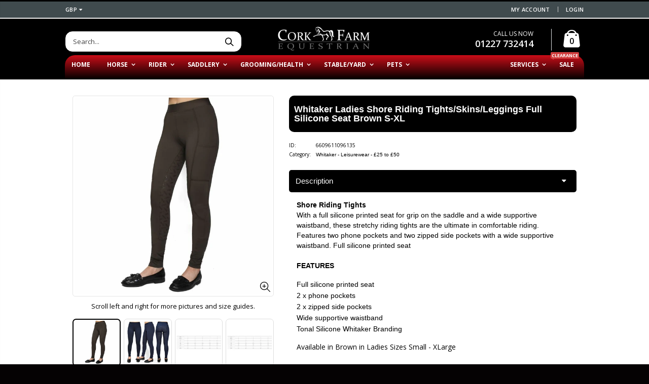

--- FILE ---
content_type: text/html; charset=utf-8
request_url: https://www.corkfarmequestrian.co.uk/products/whitaker-ladies-shore-riding-tights-skins-leggings-full-silicone-seat-brown-s-xl
body_size: 33355
content:
<!DOCTYPE html>
<html lang="en">
<!--[if IE 8]><html class="no-js lt-ie9" lang="en"> <![endif]-->
<!--[if IE 9 ]><html class="ie9 no-js"> <![endif]-->
<!--[if (gt IE 9)|!(IE)]><!--> <html class="no-js"> <!--<![endif]-->
<head>
  

  <!-- Basic page needs ================================================== -->
  <meta charset="utf-8">
  <meta http-equiv="Content-Type" content="text/html; charset=utf-8">
  <meta name="msvalidate.01" content="D44946384DD43C1393421A9ECEF25623" />
  <meta name="yandex-verification" content="24d20fa08020f4b6" />
  <meta name="google-site-verification" content="lSy9teJhR7RNlxec6ae0SqyhJRouRJmRX7Glf4NJ3tE" />
  <link rel="shortcut icon" href="//www.corkfarmequestrian.co.uk/cdn/shop/t/43/assets/favicon.ico?v=49940117404316692171769176273" type="image/png" />
  <link rel="apple-touch-icon" href="https://cdn.shopify.com/s/files/1/1720/8889/files/apple-touch-icon-iphone-60x60.png?v=1747647868">
  <link rel="apple-touch-icon" sizes="60x60" href="https://cdn.shopify.com/s/files/1/1720/8889/files/apple-touch-icon-ipad-76x76.png?v=1747647868">
  <link rel="apple-touch-icon" sizes="114x114" href="https://cdn.shopify.com/s/files/1/1720/8889/files/apple-touch-icon-iphone-retina-120x120.png?v=1747647868">
  <link rel="apple-touch-icon" sizes="144x144" href="https://cdn.shopify.com/s/files/1/1720/8889/files/apple-touch-icon-ipad-retina-152x152.png?v=1747647868"><title>Whitaker Ladies Shore Riding Tights/Skins/Leggings Full Silicone Seat Brown S-XL - Cork Farm Equestrian</title><meta name="description" content="Whitaker Ladies Shore Riding Tights/skins/leggings full Silicone Seat Brown S-xl" /><!-- Helpers ================================================== --><!-- /snippets/social-meta-tags.liquid -->


  <meta property="og:type" content="product">
  <meta property="og:title" content="Whitaker Ladies Shore Riding Tights/Skins/Leggings Full Silicone Seat Brown S-XL">
  
  <meta property="og:image" content="http://www.corkfarmequestrian.co.uk/cdn/shop/products/whitaker-ladies-shore-riding-tightsskinsleggings-full-silicone-seat-brown-s-xl-leisurewear-25-to-50-cork-farm-equestrian-610_grande.jpg?v=1750936964">
  <meta property="og:image:secure_url" content="https://www.corkfarmequestrian.co.uk/cdn/shop/products/whitaker-ladies-shore-riding-tightsskinsleggings-full-silicone-seat-brown-s-xl-leisurewear-25-to-50-cork-farm-equestrian-610_grande.jpg?v=1750936964">
  
  <meta property="og:image" content="http://www.corkfarmequestrian.co.uk/cdn/shop/products/whitaker-ladies-shore-riding-tightsskinsleggings-full-silicone-seat-brown-s-xl-leisurewear-25-to-50-cork-farm-equestrian-314_grande.jpg?v=1750936964">
  <meta property="og:image:secure_url" content="https://www.corkfarmequestrian.co.uk/cdn/shop/products/whitaker-ladies-shore-riding-tightsskinsleggings-full-silicone-seat-brown-s-xl-leisurewear-25-to-50-cork-farm-equestrian-314_grande.jpg?v=1750936964">
  
  <meta property="og:image" content="http://www.corkfarmequestrian.co.uk/cdn/shop/products/whitaker-ladies-shore-riding-tightsskinsleggings-full-silicone-seat-brown-s-xl-leisurewear-25-to-50-cork-farm-equestrian-679_grande.jpg?v=1750936964">
  <meta property="og:image:secure_url" content="https://www.corkfarmequestrian.co.uk/cdn/shop/products/whitaker-ladies-shore-riding-tightsskinsleggings-full-silicone-seat-brown-s-xl-leisurewear-25-to-50-cork-farm-equestrian-679_grande.jpg?v=1750936964">
  
  <meta property="og:price:amount" content="27.95">
  <meta property="og:price:currency" content="GBP">


  <meta property="og:description" content="Whitaker Ladies Shore Riding Tights/skins/leggings full Silicone Seat Brown S-xl">

  <meta property="og:url" content="https://www.corkfarmequestrian.co.uk/products/whitaker-ladies-shore-riding-tights-skins-leggings-full-silicone-seat-brown-s-xl">
  <meta property="og:site_name" content="Cork Farm Equestrian">





<meta name="twitter:card" content="summary">

  <meta name="twitter:title" content="Whitaker Ladies Shore Riding Tights/Skins/Leggings Full Silicone Seat Brown S-XL">
  <meta name="twitter:description" content="Shore Riding Tights With a full silicone printed seat for grip on the saddle and a wide supportive waistband, these stretchy riding tights are the ultimate in comfortable riding. Features two phone pockets and two zipped side pockets with a wide supportive waistband. Full silicone printed seat FEATURESFull silicone printed seat2 x phone pockets2 x zipped side pocketsWide supportive waistbandTonal Silicone Whitaker BrandingAvailable in Brown in Ladies Sizes Small - XLarge We are one of the largest independent retailers of Whitaker in the UK and a verified premium stockist giving us access to the entire range. Our sales advisors all use these products on a daily basis so are able to offer expert advice. If you need any assistance in selecting the right item for you or your horse please don&#39;t hesitate to contact us. ">
  <meta name="twitter:image" content="https://www.corkfarmequestrian.co.uk/cdn/shop/products/whitaker-ladies-shore-riding-tightsskinsleggings-full-silicone-seat-brown-s-xl-leisurewear-25-to-50-cork-farm-equestrian-610_medium.jpg?v=1750936964">
  <meta name="twitter:image:width" content="240">
  <meta name="twitter:image:height" content="240">

<link rel="canonical" href="https://www.corkfarmequestrian.co.uk/products/whitaker-ladies-shore-riding-tights-skins-leggings-full-silicone-seat-brown-s-xl" /><meta name="viewport" content="width=device-width, initial-scale=1, minimum-scale=1, maximum-scale=1" /><meta name="theme-color" content="" />
  <!-- CSS ==================================================+ -->
  <link href="//www.corkfarmequestrian.co.uk/cdn/shop/t/43/assets/plugins.css?v=170068158350557186611769176358" rel="stylesheet" type="text/css" media="all" />
  <link href="//www.corkfarmequestrian.co.uk/cdn/shop/t/43/assets/ultramegamenu.css?v=102482484887591255061769176374" rel="stylesheet" type="text/css" media="all" />
  <link href="//www.corkfarmequestrian.co.uk/cdn/shop/t/43/assets/styles.scss.css?v=47105184519446561321769176392" rel="stylesheet" type="text/css" media="all" />
<link href="//www.corkfarmequestrian.co.uk/cdn/shop/t/43/assets/header-type18.scss.css?v=17628812427649254021769176392" rel="stylesheet" type="text/css" media="all" />
<link href="//www.corkfarmequestrian.co.uk/cdn/shop/t/43/assets/product.scss.css?v=182764351585447914231769176392" rel="stylesheet" type="text/css" media="all" />
    <link href="//www.corkfarmequestrian.co.uk/cdn/shop/t/43/assets/jquery.fancybox.css?v=89610375720255671161769176325" rel="stylesheet" type="text/css" media="all" />
<link href="//www.corkfarmequestrian.co.uk/cdn/shop/t/43/assets/product-list.scss.css?v=103963250186832626441769176392" rel="stylesheet" type="text/css" media="all" />
  <link href="//www.corkfarmequestrian.co.uk/cdn/shop/t/43/assets/responsive.scss.css?v=135566731058500222911769176392" rel="stylesheet" type="text/css" media="all" />
  <link href="//www.corkfarmequestrian.co.uk/cdn/shop/t/43/assets/color-config.scss.css?v=7159262089484878751769188164" rel="stylesheet" type="text/css" media="all" />
<link href="//www.corkfarmequestrian.co.uk/cdn/shop/t/43/assets/layout_1024.css?v=139376984008984201501769176327" rel="stylesheet" type="text/css" media="all" />
<!-- Header hook for plugins ================================================== -->
  <script>window.performance && window.performance.mark && window.performance.mark('shopify.content_for_header.start');</script><meta name="facebook-domain-verification" content="1bf99x7nw7henius240hl3t4jzqqec">
<meta name="facebook-domain-verification" content="fywfy1avpyxderghfgsz8w3ms15ogv">
<meta name="facebook-domain-verification" content="n0ubx762kit5zy580si871f5j9b6l6">
<meta name="google-site-verification" content="g11Nv_qvbZzZ1BWEzjx9utDwz8unmCaF-tm3XQrtKwk">
<meta id="shopify-digital-wallet" name="shopify-digital-wallet" content="/17208889/digital_wallets/dialog">
<meta name="shopify-checkout-api-token" content="4ddb01de6ebebf628a8a2125cb23239a">
<meta id="in-context-paypal-metadata" data-shop-id="17208889" data-venmo-supported="false" data-environment="production" data-locale="en_US" data-paypal-v4="true" data-currency="GBP">
<link rel="alternate" hreflang="x-default" href="https://www.corkfarmequestrian.co.uk/products/whitaker-ladies-shore-riding-tights-skins-leggings-full-silicone-seat-brown-s-xl">
<link rel="alternate" hreflang="en" href="https://www.corkfarmequestrian.co.uk/products/whitaker-ladies-shore-riding-tights-skins-leggings-full-silicone-seat-brown-s-xl">
<link rel="alternate" hreflang="en-AC" href="https://www.corkfarmequestrian.com/products/whitaker-ladies-shore-riding-tights-skins-leggings-full-silicone-seat-brown-s-xl">
<link rel="alternate" hreflang="en-AD" href="https://www.corkfarmequestrian.com/products/whitaker-ladies-shore-riding-tights-skins-leggings-full-silicone-seat-brown-s-xl">
<link rel="alternate" hreflang="en-AE" href="https://www.corkfarmequestrian.com/products/whitaker-ladies-shore-riding-tights-skins-leggings-full-silicone-seat-brown-s-xl">
<link rel="alternate" hreflang="en-AF" href="https://www.corkfarmequestrian.com/products/whitaker-ladies-shore-riding-tights-skins-leggings-full-silicone-seat-brown-s-xl">
<link rel="alternate" hreflang="en-AG" href="https://www.corkfarmequestrian.com/products/whitaker-ladies-shore-riding-tights-skins-leggings-full-silicone-seat-brown-s-xl">
<link rel="alternate" hreflang="en-AI" href="https://www.corkfarmequestrian.com/products/whitaker-ladies-shore-riding-tights-skins-leggings-full-silicone-seat-brown-s-xl">
<link rel="alternate" hreflang="en-AL" href="https://www.corkfarmequestrian.com/products/whitaker-ladies-shore-riding-tights-skins-leggings-full-silicone-seat-brown-s-xl">
<link rel="alternate" hreflang="en-AM" href="https://www.corkfarmequestrian.com/products/whitaker-ladies-shore-riding-tights-skins-leggings-full-silicone-seat-brown-s-xl">
<link rel="alternate" hreflang="en-AO" href="https://www.corkfarmequestrian.com/products/whitaker-ladies-shore-riding-tights-skins-leggings-full-silicone-seat-brown-s-xl">
<link rel="alternate" hreflang="en-AR" href="https://www.corkfarmequestrian.com/products/whitaker-ladies-shore-riding-tights-skins-leggings-full-silicone-seat-brown-s-xl">
<link rel="alternate" hreflang="en-AT" href="https://www.corkfarmequestrian.com/products/whitaker-ladies-shore-riding-tights-skins-leggings-full-silicone-seat-brown-s-xl">
<link rel="alternate" hreflang="en-AU" href="https://www.corkfarmequestrian.com/products/whitaker-ladies-shore-riding-tights-skins-leggings-full-silicone-seat-brown-s-xl">
<link rel="alternate" hreflang="en-AW" href="https://www.corkfarmequestrian.com/products/whitaker-ladies-shore-riding-tights-skins-leggings-full-silicone-seat-brown-s-xl">
<link rel="alternate" hreflang="en-AX" href="https://www.corkfarmequestrian.com/products/whitaker-ladies-shore-riding-tights-skins-leggings-full-silicone-seat-brown-s-xl">
<link rel="alternate" hreflang="en-AZ" href="https://www.corkfarmequestrian.com/products/whitaker-ladies-shore-riding-tights-skins-leggings-full-silicone-seat-brown-s-xl">
<link rel="alternate" hreflang="en-BA" href="https://www.corkfarmequestrian.com/products/whitaker-ladies-shore-riding-tights-skins-leggings-full-silicone-seat-brown-s-xl">
<link rel="alternate" hreflang="en-BB" href="https://www.corkfarmequestrian.com/products/whitaker-ladies-shore-riding-tights-skins-leggings-full-silicone-seat-brown-s-xl">
<link rel="alternate" hreflang="en-BD" href="https://www.corkfarmequestrian.com/products/whitaker-ladies-shore-riding-tights-skins-leggings-full-silicone-seat-brown-s-xl">
<link rel="alternate" hreflang="en-BE" href="https://www.corkfarmequestrian.com/products/whitaker-ladies-shore-riding-tights-skins-leggings-full-silicone-seat-brown-s-xl">
<link rel="alternate" hreflang="en-BF" href="https://www.corkfarmequestrian.com/products/whitaker-ladies-shore-riding-tights-skins-leggings-full-silicone-seat-brown-s-xl">
<link rel="alternate" hreflang="en-BG" href="https://www.corkfarmequestrian.com/products/whitaker-ladies-shore-riding-tights-skins-leggings-full-silicone-seat-brown-s-xl">
<link rel="alternate" hreflang="en-BH" href="https://www.corkfarmequestrian.com/products/whitaker-ladies-shore-riding-tights-skins-leggings-full-silicone-seat-brown-s-xl">
<link rel="alternate" hreflang="en-BI" href="https://www.corkfarmequestrian.com/products/whitaker-ladies-shore-riding-tights-skins-leggings-full-silicone-seat-brown-s-xl">
<link rel="alternate" hreflang="en-BJ" href="https://www.corkfarmequestrian.com/products/whitaker-ladies-shore-riding-tights-skins-leggings-full-silicone-seat-brown-s-xl">
<link rel="alternate" hreflang="en-BL" href="https://www.corkfarmequestrian.com/products/whitaker-ladies-shore-riding-tights-skins-leggings-full-silicone-seat-brown-s-xl">
<link rel="alternate" hreflang="en-BM" href="https://www.corkfarmequestrian.com/products/whitaker-ladies-shore-riding-tights-skins-leggings-full-silicone-seat-brown-s-xl">
<link rel="alternate" hreflang="en-BN" href="https://www.corkfarmequestrian.com/products/whitaker-ladies-shore-riding-tights-skins-leggings-full-silicone-seat-brown-s-xl">
<link rel="alternate" hreflang="en-BO" href="https://www.corkfarmequestrian.com/products/whitaker-ladies-shore-riding-tights-skins-leggings-full-silicone-seat-brown-s-xl">
<link rel="alternate" hreflang="en-BQ" href="https://www.corkfarmequestrian.com/products/whitaker-ladies-shore-riding-tights-skins-leggings-full-silicone-seat-brown-s-xl">
<link rel="alternate" hreflang="en-BR" href="https://www.corkfarmequestrian.com/products/whitaker-ladies-shore-riding-tights-skins-leggings-full-silicone-seat-brown-s-xl">
<link rel="alternate" hreflang="en-BS" href="https://www.corkfarmequestrian.com/products/whitaker-ladies-shore-riding-tights-skins-leggings-full-silicone-seat-brown-s-xl">
<link rel="alternate" hreflang="en-BT" href="https://www.corkfarmequestrian.com/products/whitaker-ladies-shore-riding-tights-skins-leggings-full-silicone-seat-brown-s-xl">
<link rel="alternate" hreflang="en-BW" href="https://www.corkfarmequestrian.com/products/whitaker-ladies-shore-riding-tights-skins-leggings-full-silicone-seat-brown-s-xl">
<link rel="alternate" hreflang="en-BY" href="https://www.corkfarmequestrian.com/products/whitaker-ladies-shore-riding-tights-skins-leggings-full-silicone-seat-brown-s-xl">
<link rel="alternate" hreflang="en-BZ" href="https://www.corkfarmequestrian.com/products/whitaker-ladies-shore-riding-tights-skins-leggings-full-silicone-seat-brown-s-xl">
<link rel="alternate" hreflang="en-CA" href="https://www.corkfarmequestrian.com/products/whitaker-ladies-shore-riding-tights-skins-leggings-full-silicone-seat-brown-s-xl">
<link rel="alternate" hreflang="en-CC" href="https://www.corkfarmequestrian.com/products/whitaker-ladies-shore-riding-tights-skins-leggings-full-silicone-seat-brown-s-xl">
<link rel="alternate" hreflang="en-CD" href="https://www.corkfarmequestrian.com/products/whitaker-ladies-shore-riding-tights-skins-leggings-full-silicone-seat-brown-s-xl">
<link rel="alternate" hreflang="en-CF" href="https://www.corkfarmequestrian.com/products/whitaker-ladies-shore-riding-tights-skins-leggings-full-silicone-seat-brown-s-xl">
<link rel="alternate" hreflang="en-CG" href="https://www.corkfarmequestrian.com/products/whitaker-ladies-shore-riding-tights-skins-leggings-full-silicone-seat-brown-s-xl">
<link rel="alternate" hreflang="en-CH" href="https://www.corkfarmequestrian.com/products/whitaker-ladies-shore-riding-tights-skins-leggings-full-silicone-seat-brown-s-xl">
<link rel="alternate" hreflang="en-CI" href="https://www.corkfarmequestrian.com/products/whitaker-ladies-shore-riding-tights-skins-leggings-full-silicone-seat-brown-s-xl">
<link rel="alternate" hreflang="en-CK" href="https://www.corkfarmequestrian.com/products/whitaker-ladies-shore-riding-tights-skins-leggings-full-silicone-seat-brown-s-xl">
<link rel="alternate" hreflang="en-CL" href="https://www.corkfarmequestrian.com/products/whitaker-ladies-shore-riding-tights-skins-leggings-full-silicone-seat-brown-s-xl">
<link rel="alternate" hreflang="en-CM" href="https://www.corkfarmequestrian.com/products/whitaker-ladies-shore-riding-tights-skins-leggings-full-silicone-seat-brown-s-xl">
<link rel="alternate" hreflang="en-CN" href="https://www.corkfarmequestrian.com/products/whitaker-ladies-shore-riding-tights-skins-leggings-full-silicone-seat-brown-s-xl">
<link rel="alternate" hreflang="en-CO" href="https://www.corkfarmequestrian.com/products/whitaker-ladies-shore-riding-tights-skins-leggings-full-silicone-seat-brown-s-xl">
<link rel="alternate" hreflang="en-CR" href="https://www.corkfarmequestrian.com/products/whitaker-ladies-shore-riding-tights-skins-leggings-full-silicone-seat-brown-s-xl">
<link rel="alternate" hreflang="en-CV" href="https://www.corkfarmequestrian.com/products/whitaker-ladies-shore-riding-tights-skins-leggings-full-silicone-seat-brown-s-xl">
<link rel="alternate" hreflang="en-CW" href="https://www.corkfarmequestrian.com/products/whitaker-ladies-shore-riding-tights-skins-leggings-full-silicone-seat-brown-s-xl">
<link rel="alternate" hreflang="en-CX" href="https://www.corkfarmequestrian.com/products/whitaker-ladies-shore-riding-tights-skins-leggings-full-silicone-seat-brown-s-xl">
<link rel="alternate" hreflang="en-CY" href="https://www.corkfarmequestrian.com/products/whitaker-ladies-shore-riding-tights-skins-leggings-full-silicone-seat-brown-s-xl">
<link rel="alternate" hreflang="en-CZ" href="https://www.corkfarmequestrian.com/products/whitaker-ladies-shore-riding-tights-skins-leggings-full-silicone-seat-brown-s-xl">
<link rel="alternate" hreflang="en-DE" href="https://www.corkfarmequestrian.com/products/whitaker-ladies-shore-riding-tights-skins-leggings-full-silicone-seat-brown-s-xl">
<link rel="alternate" hreflang="en-DJ" href="https://www.corkfarmequestrian.com/products/whitaker-ladies-shore-riding-tights-skins-leggings-full-silicone-seat-brown-s-xl">
<link rel="alternate" hreflang="en-DK" href="https://www.corkfarmequestrian.com/products/whitaker-ladies-shore-riding-tights-skins-leggings-full-silicone-seat-brown-s-xl">
<link rel="alternate" hreflang="en-DM" href="https://www.corkfarmequestrian.com/products/whitaker-ladies-shore-riding-tights-skins-leggings-full-silicone-seat-brown-s-xl">
<link rel="alternate" hreflang="en-DO" href="https://www.corkfarmequestrian.com/products/whitaker-ladies-shore-riding-tights-skins-leggings-full-silicone-seat-brown-s-xl">
<link rel="alternate" hreflang="en-DZ" href="https://www.corkfarmequestrian.com/products/whitaker-ladies-shore-riding-tights-skins-leggings-full-silicone-seat-brown-s-xl">
<link rel="alternate" hreflang="en-EC" href="https://www.corkfarmequestrian.com/products/whitaker-ladies-shore-riding-tights-skins-leggings-full-silicone-seat-brown-s-xl">
<link rel="alternate" hreflang="en-EE" href="https://www.corkfarmequestrian.com/products/whitaker-ladies-shore-riding-tights-skins-leggings-full-silicone-seat-brown-s-xl">
<link rel="alternate" hreflang="en-EG" href="https://www.corkfarmequestrian.com/products/whitaker-ladies-shore-riding-tights-skins-leggings-full-silicone-seat-brown-s-xl">
<link rel="alternate" hreflang="en-EH" href="https://www.corkfarmequestrian.com/products/whitaker-ladies-shore-riding-tights-skins-leggings-full-silicone-seat-brown-s-xl">
<link rel="alternate" hreflang="en-ER" href="https://www.corkfarmequestrian.com/products/whitaker-ladies-shore-riding-tights-skins-leggings-full-silicone-seat-brown-s-xl">
<link rel="alternate" hreflang="en-ES" href="https://www.corkfarmequestrian.com/products/whitaker-ladies-shore-riding-tights-skins-leggings-full-silicone-seat-brown-s-xl">
<link rel="alternate" hreflang="en-ET" href="https://www.corkfarmequestrian.com/products/whitaker-ladies-shore-riding-tights-skins-leggings-full-silicone-seat-brown-s-xl">
<link rel="alternate" hreflang="en-FI" href="https://www.corkfarmequestrian.com/products/whitaker-ladies-shore-riding-tights-skins-leggings-full-silicone-seat-brown-s-xl">
<link rel="alternate" hreflang="en-FJ" href="https://www.corkfarmequestrian.com/products/whitaker-ladies-shore-riding-tights-skins-leggings-full-silicone-seat-brown-s-xl">
<link rel="alternate" hreflang="en-FK" href="https://www.corkfarmequestrian.com/products/whitaker-ladies-shore-riding-tights-skins-leggings-full-silicone-seat-brown-s-xl">
<link rel="alternate" hreflang="en-FO" href="https://www.corkfarmequestrian.com/products/whitaker-ladies-shore-riding-tights-skins-leggings-full-silicone-seat-brown-s-xl">
<link rel="alternate" hreflang="en-FR" href="https://www.corkfarmequestrian.com/products/whitaker-ladies-shore-riding-tights-skins-leggings-full-silicone-seat-brown-s-xl">
<link rel="alternate" hreflang="en-GA" href="https://www.corkfarmequestrian.com/products/whitaker-ladies-shore-riding-tights-skins-leggings-full-silicone-seat-brown-s-xl">
<link rel="alternate" hreflang="en-GD" href="https://www.corkfarmequestrian.com/products/whitaker-ladies-shore-riding-tights-skins-leggings-full-silicone-seat-brown-s-xl">
<link rel="alternate" hreflang="en-GE" href="https://www.corkfarmequestrian.com/products/whitaker-ladies-shore-riding-tights-skins-leggings-full-silicone-seat-brown-s-xl">
<link rel="alternate" hreflang="en-GF" href="https://www.corkfarmequestrian.com/products/whitaker-ladies-shore-riding-tights-skins-leggings-full-silicone-seat-brown-s-xl">
<link rel="alternate" hreflang="en-GG" href="https://www.corkfarmequestrian.com/products/whitaker-ladies-shore-riding-tights-skins-leggings-full-silicone-seat-brown-s-xl">
<link rel="alternate" hreflang="en-GH" href="https://www.corkfarmequestrian.com/products/whitaker-ladies-shore-riding-tights-skins-leggings-full-silicone-seat-brown-s-xl">
<link rel="alternate" hreflang="en-GI" href="https://www.corkfarmequestrian.com/products/whitaker-ladies-shore-riding-tights-skins-leggings-full-silicone-seat-brown-s-xl">
<link rel="alternate" hreflang="en-GL" href="https://www.corkfarmequestrian.com/products/whitaker-ladies-shore-riding-tights-skins-leggings-full-silicone-seat-brown-s-xl">
<link rel="alternate" hreflang="en-GM" href="https://www.corkfarmequestrian.com/products/whitaker-ladies-shore-riding-tights-skins-leggings-full-silicone-seat-brown-s-xl">
<link rel="alternate" hreflang="en-GN" href="https://www.corkfarmequestrian.com/products/whitaker-ladies-shore-riding-tights-skins-leggings-full-silicone-seat-brown-s-xl">
<link rel="alternate" hreflang="en-GP" href="https://www.corkfarmequestrian.com/products/whitaker-ladies-shore-riding-tights-skins-leggings-full-silicone-seat-brown-s-xl">
<link rel="alternate" hreflang="en-GQ" href="https://www.corkfarmequestrian.com/products/whitaker-ladies-shore-riding-tights-skins-leggings-full-silicone-seat-brown-s-xl">
<link rel="alternate" hreflang="en-GR" href="https://www.corkfarmequestrian.com/products/whitaker-ladies-shore-riding-tights-skins-leggings-full-silicone-seat-brown-s-xl">
<link rel="alternate" hreflang="en-GS" href="https://www.corkfarmequestrian.com/products/whitaker-ladies-shore-riding-tights-skins-leggings-full-silicone-seat-brown-s-xl">
<link rel="alternate" hreflang="en-GT" href="https://www.corkfarmequestrian.com/products/whitaker-ladies-shore-riding-tights-skins-leggings-full-silicone-seat-brown-s-xl">
<link rel="alternate" hreflang="en-GW" href="https://www.corkfarmequestrian.com/products/whitaker-ladies-shore-riding-tights-skins-leggings-full-silicone-seat-brown-s-xl">
<link rel="alternate" hreflang="en-GY" href="https://www.corkfarmequestrian.com/products/whitaker-ladies-shore-riding-tights-skins-leggings-full-silicone-seat-brown-s-xl">
<link rel="alternate" hreflang="en-HK" href="https://www.corkfarmequestrian.com/products/whitaker-ladies-shore-riding-tights-skins-leggings-full-silicone-seat-brown-s-xl">
<link rel="alternate" hreflang="en-HN" href="https://www.corkfarmequestrian.com/products/whitaker-ladies-shore-riding-tights-skins-leggings-full-silicone-seat-brown-s-xl">
<link rel="alternate" hreflang="en-HR" href="https://www.corkfarmequestrian.com/products/whitaker-ladies-shore-riding-tights-skins-leggings-full-silicone-seat-brown-s-xl">
<link rel="alternate" hreflang="en-HT" href="https://www.corkfarmequestrian.com/products/whitaker-ladies-shore-riding-tights-skins-leggings-full-silicone-seat-brown-s-xl">
<link rel="alternate" hreflang="en-HU" href="https://www.corkfarmequestrian.com/products/whitaker-ladies-shore-riding-tights-skins-leggings-full-silicone-seat-brown-s-xl">
<link rel="alternate" hreflang="en-ID" href="https://www.corkfarmequestrian.com/products/whitaker-ladies-shore-riding-tights-skins-leggings-full-silicone-seat-brown-s-xl">
<link rel="alternate" hreflang="en-IE" href="https://www.corkfarmequestrian.com/products/whitaker-ladies-shore-riding-tights-skins-leggings-full-silicone-seat-brown-s-xl">
<link rel="alternate" hreflang="en-IL" href="https://www.corkfarmequestrian.com/products/whitaker-ladies-shore-riding-tights-skins-leggings-full-silicone-seat-brown-s-xl">
<link rel="alternate" hreflang="en-IM" href="https://www.corkfarmequestrian.com/products/whitaker-ladies-shore-riding-tights-skins-leggings-full-silicone-seat-brown-s-xl">
<link rel="alternate" hreflang="en-IN" href="https://www.corkfarmequestrian.com/products/whitaker-ladies-shore-riding-tights-skins-leggings-full-silicone-seat-brown-s-xl">
<link rel="alternate" hreflang="en-IO" href="https://www.corkfarmequestrian.com/products/whitaker-ladies-shore-riding-tights-skins-leggings-full-silicone-seat-brown-s-xl">
<link rel="alternate" hreflang="en-IQ" href="https://www.corkfarmequestrian.com/products/whitaker-ladies-shore-riding-tights-skins-leggings-full-silicone-seat-brown-s-xl">
<link rel="alternate" hreflang="en-IS" href="https://www.corkfarmequestrian.com/products/whitaker-ladies-shore-riding-tights-skins-leggings-full-silicone-seat-brown-s-xl">
<link rel="alternate" hreflang="en-IT" href="https://www.corkfarmequestrian.com/products/whitaker-ladies-shore-riding-tights-skins-leggings-full-silicone-seat-brown-s-xl">
<link rel="alternate" hreflang="en-JE" href="https://www.corkfarmequestrian.com/products/whitaker-ladies-shore-riding-tights-skins-leggings-full-silicone-seat-brown-s-xl">
<link rel="alternate" hreflang="en-JM" href="https://www.corkfarmequestrian.com/products/whitaker-ladies-shore-riding-tights-skins-leggings-full-silicone-seat-brown-s-xl">
<link rel="alternate" hreflang="en-JO" href="https://www.corkfarmequestrian.com/products/whitaker-ladies-shore-riding-tights-skins-leggings-full-silicone-seat-brown-s-xl">
<link rel="alternate" hreflang="en-JP" href="https://www.corkfarmequestrian.com/products/whitaker-ladies-shore-riding-tights-skins-leggings-full-silicone-seat-brown-s-xl">
<link rel="alternate" hreflang="en-KE" href="https://www.corkfarmequestrian.com/products/whitaker-ladies-shore-riding-tights-skins-leggings-full-silicone-seat-brown-s-xl">
<link rel="alternate" hreflang="en-KG" href="https://www.corkfarmequestrian.com/products/whitaker-ladies-shore-riding-tights-skins-leggings-full-silicone-seat-brown-s-xl">
<link rel="alternate" hreflang="en-KH" href="https://www.corkfarmequestrian.com/products/whitaker-ladies-shore-riding-tights-skins-leggings-full-silicone-seat-brown-s-xl">
<link rel="alternate" hreflang="en-KI" href="https://www.corkfarmequestrian.com/products/whitaker-ladies-shore-riding-tights-skins-leggings-full-silicone-seat-brown-s-xl">
<link rel="alternate" hreflang="en-KM" href="https://www.corkfarmequestrian.com/products/whitaker-ladies-shore-riding-tights-skins-leggings-full-silicone-seat-brown-s-xl">
<link rel="alternate" hreflang="en-KN" href="https://www.corkfarmequestrian.com/products/whitaker-ladies-shore-riding-tights-skins-leggings-full-silicone-seat-brown-s-xl">
<link rel="alternate" hreflang="en-KR" href="https://www.corkfarmequestrian.com/products/whitaker-ladies-shore-riding-tights-skins-leggings-full-silicone-seat-brown-s-xl">
<link rel="alternate" hreflang="en-KW" href="https://www.corkfarmequestrian.com/products/whitaker-ladies-shore-riding-tights-skins-leggings-full-silicone-seat-brown-s-xl">
<link rel="alternate" hreflang="en-KY" href="https://www.corkfarmequestrian.com/products/whitaker-ladies-shore-riding-tights-skins-leggings-full-silicone-seat-brown-s-xl">
<link rel="alternate" hreflang="en-KZ" href="https://www.corkfarmequestrian.com/products/whitaker-ladies-shore-riding-tights-skins-leggings-full-silicone-seat-brown-s-xl">
<link rel="alternate" hreflang="en-LA" href="https://www.corkfarmequestrian.com/products/whitaker-ladies-shore-riding-tights-skins-leggings-full-silicone-seat-brown-s-xl">
<link rel="alternate" hreflang="en-LB" href="https://www.corkfarmequestrian.com/products/whitaker-ladies-shore-riding-tights-skins-leggings-full-silicone-seat-brown-s-xl">
<link rel="alternate" hreflang="en-LC" href="https://www.corkfarmequestrian.com/products/whitaker-ladies-shore-riding-tights-skins-leggings-full-silicone-seat-brown-s-xl">
<link rel="alternate" hreflang="en-LI" href="https://www.corkfarmequestrian.com/products/whitaker-ladies-shore-riding-tights-skins-leggings-full-silicone-seat-brown-s-xl">
<link rel="alternate" hreflang="en-LK" href="https://www.corkfarmequestrian.com/products/whitaker-ladies-shore-riding-tights-skins-leggings-full-silicone-seat-brown-s-xl">
<link rel="alternate" hreflang="en-LR" href="https://www.corkfarmequestrian.com/products/whitaker-ladies-shore-riding-tights-skins-leggings-full-silicone-seat-brown-s-xl">
<link rel="alternate" hreflang="en-LS" href="https://www.corkfarmequestrian.com/products/whitaker-ladies-shore-riding-tights-skins-leggings-full-silicone-seat-brown-s-xl">
<link rel="alternate" hreflang="en-LT" href="https://www.corkfarmequestrian.com/products/whitaker-ladies-shore-riding-tights-skins-leggings-full-silicone-seat-brown-s-xl">
<link rel="alternate" hreflang="en-LU" href="https://www.corkfarmequestrian.com/products/whitaker-ladies-shore-riding-tights-skins-leggings-full-silicone-seat-brown-s-xl">
<link rel="alternate" hreflang="en-LV" href="https://www.corkfarmequestrian.com/products/whitaker-ladies-shore-riding-tights-skins-leggings-full-silicone-seat-brown-s-xl">
<link rel="alternate" hreflang="en-LY" href="https://www.corkfarmequestrian.com/products/whitaker-ladies-shore-riding-tights-skins-leggings-full-silicone-seat-brown-s-xl">
<link rel="alternate" hreflang="en-MA" href="https://www.corkfarmequestrian.com/products/whitaker-ladies-shore-riding-tights-skins-leggings-full-silicone-seat-brown-s-xl">
<link rel="alternate" hreflang="en-MC" href="https://www.corkfarmequestrian.com/products/whitaker-ladies-shore-riding-tights-skins-leggings-full-silicone-seat-brown-s-xl">
<link rel="alternate" hreflang="en-MD" href="https://www.corkfarmequestrian.com/products/whitaker-ladies-shore-riding-tights-skins-leggings-full-silicone-seat-brown-s-xl">
<link rel="alternate" hreflang="en-ME" href="https://www.corkfarmequestrian.com/products/whitaker-ladies-shore-riding-tights-skins-leggings-full-silicone-seat-brown-s-xl">
<link rel="alternate" hreflang="en-MF" href="https://www.corkfarmequestrian.com/products/whitaker-ladies-shore-riding-tights-skins-leggings-full-silicone-seat-brown-s-xl">
<link rel="alternate" hreflang="en-MG" href="https://www.corkfarmequestrian.com/products/whitaker-ladies-shore-riding-tights-skins-leggings-full-silicone-seat-brown-s-xl">
<link rel="alternate" hreflang="en-MK" href="https://www.corkfarmequestrian.com/products/whitaker-ladies-shore-riding-tights-skins-leggings-full-silicone-seat-brown-s-xl">
<link rel="alternate" hreflang="en-ML" href="https://www.corkfarmequestrian.com/products/whitaker-ladies-shore-riding-tights-skins-leggings-full-silicone-seat-brown-s-xl">
<link rel="alternate" hreflang="en-MM" href="https://www.corkfarmequestrian.com/products/whitaker-ladies-shore-riding-tights-skins-leggings-full-silicone-seat-brown-s-xl">
<link rel="alternate" hreflang="en-MN" href="https://www.corkfarmequestrian.com/products/whitaker-ladies-shore-riding-tights-skins-leggings-full-silicone-seat-brown-s-xl">
<link rel="alternate" hreflang="en-MO" href="https://www.corkfarmequestrian.com/products/whitaker-ladies-shore-riding-tights-skins-leggings-full-silicone-seat-brown-s-xl">
<link rel="alternate" hreflang="en-MQ" href="https://www.corkfarmequestrian.com/products/whitaker-ladies-shore-riding-tights-skins-leggings-full-silicone-seat-brown-s-xl">
<link rel="alternate" hreflang="en-MR" href="https://www.corkfarmequestrian.com/products/whitaker-ladies-shore-riding-tights-skins-leggings-full-silicone-seat-brown-s-xl">
<link rel="alternate" hreflang="en-MS" href="https://www.corkfarmequestrian.com/products/whitaker-ladies-shore-riding-tights-skins-leggings-full-silicone-seat-brown-s-xl">
<link rel="alternate" hreflang="en-MT" href="https://www.corkfarmequestrian.com/products/whitaker-ladies-shore-riding-tights-skins-leggings-full-silicone-seat-brown-s-xl">
<link rel="alternate" hreflang="en-MU" href="https://www.corkfarmequestrian.com/products/whitaker-ladies-shore-riding-tights-skins-leggings-full-silicone-seat-brown-s-xl">
<link rel="alternate" hreflang="en-MV" href="https://www.corkfarmequestrian.com/products/whitaker-ladies-shore-riding-tights-skins-leggings-full-silicone-seat-brown-s-xl">
<link rel="alternate" hreflang="en-MW" href="https://www.corkfarmequestrian.com/products/whitaker-ladies-shore-riding-tights-skins-leggings-full-silicone-seat-brown-s-xl">
<link rel="alternate" hreflang="en-MX" href="https://www.corkfarmequestrian.com/products/whitaker-ladies-shore-riding-tights-skins-leggings-full-silicone-seat-brown-s-xl">
<link rel="alternate" hreflang="en-MY" href="https://www.corkfarmequestrian.com/products/whitaker-ladies-shore-riding-tights-skins-leggings-full-silicone-seat-brown-s-xl">
<link rel="alternate" hreflang="en-MZ" href="https://www.corkfarmequestrian.com/products/whitaker-ladies-shore-riding-tights-skins-leggings-full-silicone-seat-brown-s-xl">
<link rel="alternate" hreflang="en-NA" href="https://www.corkfarmequestrian.com/products/whitaker-ladies-shore-riding-tights-skins-leggings-full-silicone-seat-brown-s-xl">
<link rel="alternate" hreflang="en-NC" href="https://www.corkfarmequestrian.com/products/whitaker-ladies-shore-riding-tights-skins-leggings-full-silicone-seat-brown-s-xl">
<link rel="alternate" hreflang="en-NE" href="https://www.corkfarmequestrian.com/products/whitaker-ladies-shore-riding-tights-skins-leggings-full-silicone-seat-brown-s-xl">
<link rel="alternate" hreflang="en-NF" href="https://www.corkfarmequestrian.com/products/whitaker-ladies-shore-riding-tights-skins-leggings-full-silicone-seat-brown-s-xl">
<link rel="alternate" hreflang="en-NG" href="https://www.corkfarmequestrian.com/products/whitaker-ladies-shore-riding-tights-skins-leggings-full-silicone-seat-brown-s-xl">
<link rel="alternate" hreflang="en-NI" href="https://www.corkfarmequestrian.com/products/whitaker-ladies-shore-riding-tights-skins-leggings-full-silicone-seat-brown-s-xl">
<link rel="alternate" hreflang="en-NL" href="https://www.corkfarmequestrian.com/products/whitaker-ladies-shore-riding-tights-skins-leggings-full-silicone-seat-brown-s-xl">
<link rel="alternate" hreflang="en-NO" href="https://www.corkfarmequestrian.com/products/whitaker-ladies-shore-riding-tights-skins-leggings-full-silicone-seat-brown-s-xl">
<link rel="alternate" hreflang="en-NP" href="https://www.corkfarmequestrian.com/products/whitaker-ladies-shore-riding-tights-skins-leggings-full-silicone-seat-brown-s-xl">
<link rel="alternate" hreflang="en-NR" href="https://www.corkfarmequestrian.com/products/whitaker-ladies-shore-riding-tights-skins-leggings-full-silicone-seat-brown-s-xl">
<link rel="alternate" hreflang="en-NU" href="https://www.corkfarmequestrian.com/products/whitaker-ladies-shore-riding-tights-skins-leggings-full-silicone-seat-brown-s-xl">
<link rel="alternate" hreflang="en-NZ" href="https://www.corkfarmequestrian.com/products/whitaker-ladies-shore-riding-tights-skins-leggings-full-silicone-seat-brown-s-xl">
<link rel="alternate" hreflang="en-OM" href="https://www.corkfarmequestrian.com/products/whitaker-ladies-shore-riding-tights-skins-leggings-full-silicone-seat-brown-s-xl">
<link rel="alternate" hreflang="en-PA" href="https://www.corkfarmequestrian.com/products/whitaker-ladies-shore-riding-tights-skins-leggings-full-silicone-seat-brown-s-xl">
<link rel="alternate" hreflang="en-PE" href="https://www.corkfarmequestrian.com/products/whitaker-ladies-shore-riding-tights-skins-leggings-full-silicone-seat-brown-s-xl">
<link rel="alternate" hreflang="en-PF" href="https://www.corkfarmequestrian.com/products/whitaker-ladies-shore-riding-tights-skins-leggings-full-silicone-seat-brown-s-xl">
<link rel="alternate" hreflang="en-PG" href="https://www.corkfarmequestrian.com/products/whitaker-ladies-shore-riding-tights-skins-leggings-full-silicone-seat-brown-s-xl">
<link rel="alternate" hreflang="en-PH" href="https://www.corkfarmequestrian.com/products/whitaker-ladies-shore-riding-tights-skins-leggings-full-silicone-seat-brown-s-xl">
<link rel="alternate" hreflang="en-PK" href="https://www.corkfarmequestrian.com/products/whitaker-ladies-shore-riding-tights-skins-leggings-full-silicone-seat-brown-s-xl">
<link rel="alternate" hreflang="en-PL" href="https://www.corkfarmequestrian.com/products/whitaker-ladies-shore-riding-tights-skins-leggings-full-silicone-seat-brown-s-xl">
<link rel="alternate" hreflang="en-PM" href="https://www.corkfarmequestrian.com/products/whitaker-ladies-shore-riding-tights-skins-leggings-full-silicone-seat-brown-s-xl">
<link rel="alternate" hreflang="en-PN" href="https://www.corkfarmequestrian.com/products/whitaker-ladies-shore-riding-tights-skins-leggings-full-silicone-seat-brown-s-xl">
<link rel="alternate" hreflang="en-PS" href="https://www.corkfarmequestrian.com/products/whitaker-ladies-shore-riding-tights-skins-leggings-full-silicone-seat-brown-s-xl">
<link rel="alternate" hreflang="en-PT" href="https://www.corkfarmequestrian.com/products/whitaker-ladies-shore-riding-tights-skins-leggings-full-silicone-seat-brown-s-xl">
<link rel="alternate" hreflang="en-PY" href="https://www.corkfarmequestrian.com/products/whitaker-ladies-shore-riding-tights-skins-leggings-full-silicone-seat-brown-s-xl">
<link rel="alternate" hreflang="en-QA" href="https://www.corkfarmequestrian.com/products/whitaker-ladies-shore-riding-tights-skins-leggings-full-silicone-seat-brown-s-xl">
<link rel="alternate" hreflang="en-RE" href="https://www.corkfarmequestrian.com/products/whitaker-ladies-shore-riding-tights-skins-leggings-full-silicone-seat-brown-s-xl">
<link rel="alternate" hreflang="en-RO" href="https://www.corkfarmequestrian.com/products/whitaker-ladies-shore-riding-tights-skins-leggings-full-silicone-seat-brown-s-xl">
<link rel="alternate" hreflang="en-RS" href="https://www.corkfarmequestrian.com/products/whitaker-ladies-shore-riding-tights-skins-leggings-full-silicone-seat-brown-s-xl">
<link rel="alternate" hreflang="en-RU" href="https://www.corkfarmequestrian.com/products/whitaker-ladies-shore-riding-tights-skins-leggings-full-silicone-seat-brown-s-xl">
<link rel="alternate" hreflang="en-RW" href="https://www.corkfarmequestrian.com/products/whitaker-ladies-shore-riding-tights-skins-leggings-full-silicone-seat-brown-s-xl">
<link rel="alternate" hreflang="en-SA" href="https://www.corkfarmequestrian.com/products/whitaker-ladies-shore-riding-tights-skins-leggings-full-silicone-seat-brown-s-xl">
<link rel="alternate" hreflang="en-SB" href="https://www.corkfarmequestrian.com/products/whitaker-ladies-shore-riding-tights-skins-leggings-full-silicone-seat-brown-s-xl">
<link rel="alternate" hreflang="en-SC" href="https://www.corkfarmequestrian.com/products/whitaker-ladies-shore-riding-tights-skins-leggings-full-silicone-seat-brown-s-xl">
<link rel="alternate" hreflang="en-SD" href="https://www.corkfarmequestrian.com/products/whitaker-ladies-shore-riding-tights-skins-leggings-full-silicone-seat-brown-s-xl">
<link rel="alternate" hreflang="en-SE" href="https://www.corkfarmequestrian.com/products/whitaker-ladies-shore-riding-tights-skins-leggings-full-silicone-seat-brown-s-xl">
<link rel="alternate" hreflang="en-SG" href="https://www.corkfarmequestrian.com/products/whitaker-ladies-shore-riding-tights-skins-leggings-full-silicone-seat-brown-s-xl">
<link rel="alternate" hreflang="en-SH" href="https://www.corkfarmequestrian.com/products/whitaker-ladies-shore-riding-tights-skins-leggings-full-silicone-seat-brown-s-xl">
<link rel="alternate" hreflang="en-SI" href="https://www.corkfarmequestrian.com/products/whitaker-ladies-shore-riding-tights-skins-leggings-full-silicone-seat-brown-s-xl">
<link rel="alternate" hreflang="en-SJ" href="https://www.corkfarmequestrian.com/products/whitaker-ladies-shore-riding-tights-skins-leggings-full-silicone-seat-brown-s-xl">
<link rel="alternate" hreflang="en-SK" href="https://www.corkfarmequestrian.com/products/whitaker-ladies-shore-riding-tights-skins-leggings-full-silicone-seat-brown-s-xl">
<link rel="alternate" hreflang="en-SL" href="https://www.corkfarmequestrian.com/products/whitaker-ladies-shore-riding-tights-skins-leggings-full-silicone-seat-brown-s-xl">
<link rel="alternate" hreflang="en-SM" href="https://www.corkfarmequestrian.com/products/whitaker-ladies-shore-riding-tights-skins-leggings-full-silicone-seat-brown-s-xl">
<link rel="alternate" hreflang="en-SN" href="https://www.corkfarmequestrian.com/products/whitaker-ladies-shore-riding-tights-skins-leggings-full-silicone-seat-brown-s-xl">
<link rel="alternate" hreflang="en-SO" href="https://www.corkfarmequestrian.com/products/whitaker-ladies-shore-riding-tights-skins-leggings-full-silicone-seat-brown-s-xl">
<link rel="alternate" hreflang="en-SR" href="https://www.corkfarmequestrian.com/products/whitaker-ladies-shore-riding-tights-skins-leggings-full-silicone-seat-brown-s-xl">
<link rel="alternate" hreflang="en-SS" href="https://www.corkfarmequestrian.com/products/whitaker-ladies-shore-riding-tights-skins-leggings-full-silicone-seat-brown-s-xl">
<link rel="alternate" hreflang="en-ST" href="https://www.corkfarmequestrian.com/products/whitaker-ladies-shore-riding-tights-skins-leggings-full-silicone-seat-brown-s-xl">
<link rel="alternate" hreflang="en-SV" href="https://www.corkfarmequestrian.com/products/whitaker-ladies-shore-riding-tights-skins-leggings-full-silicone-seat-brown-s-xl">
<link rel="alternate" hreflang="en-SX" href="https://www.corkfarmequestrian.com/products/whitaker-ladies-shore-riding-tights-skins-leggings-full-silicone-seat-brown-s-xl">
<link rel="alternate" hreflang="en-SZ" href="https://www.corkfarmequestrian.com/products/whitaker-ladies-shore-riding-tights-skins-leggings-full-silicone-seat-brown-s-xl">
<link rel="alternate" hreflang="en-TA" href="https://www.corkfarmequestrian.com/products/whitaker-ladies-shore-riding-tights-skins-leggings-full-silicone-seat-brown-s-xl">
<link rel="alternate" hreflang="en-TC" href="https://www.corkfarmequestrian.com/products/whitaker-ladies-shore-riding-tights-skins-leggings-full-silicone-seat-brown-s-xl">
<link rel="alternate" hreflang="en-TD" href="https://www.corkfarmequestrian.com/products/whitaker-ladies-shore-riding-tights-skins-leggings-full-silicone-seat-brown-s-xl">
<link rel="alternate" hreflang="en-TF" href="https://www.corkfarmequestrian.com/products/whitaker-ladies-shore-riding-tights-skins-leggings-full-silicone-seat-brown-s-xl">
<link rel="alternate" hreflang="en-TG" href="https://www.corkfarmequestrian.com/products/whitaker-ladies-shore-riding-tights-skins-leggings-full-silicone-seat-brown-s-xl">
<link rel="alternate" hreflang="en-TH" href="https://www.corkfarmequestrian.com/products/whitaker-ladies-shore-riding-tights-skins-leggings-full-silicone-seat-brown-s-xl">
<link rel="alternate" hreflang="en-TJ" href="https://www.corkfarmequestrian.com/products/whitaker-ladies-shore-riding-tights-skins-leggings-full-silicone-seat-brown-s-xl">
<link rel="alternate" hreflang="en-TK" href="https://www.corkfarmequestrian.com/products/whitaker-ladies-shore-riding-tights-skins-leggings-full-silicone-seat-brown-s-xl">
<link rel="alternate" hreflang="en-TL" href="https://www.corkfarmequestrian.com/products/whitaker-ladies-shore-riding-tights-skins-leggings-full-silicone-seat-brown-s-xl">
<link rel="alternate" hreflang="en-TM" href="https://www.corkfarmequestrian.com/products/whitaker-ladies-shore-riding-tights-skins-leggings-full-silicone-seat-brown-s-xl">
<link rel="alternate" hreflang="en-TN" href="https://www.corkfarmequestrian.com/products/whitaker-ladies-shore-riding-tights-skins-leggings-full-silicone-seat-brown-s-xl">
<link rel="alternate" hreflang="en-TO" href="https://www.corkfarmequestrian.com/products/whitaker-ladies-shore-riding-tights-skins-leggings-full-silicone-seat-brown-s-xl">
<link rel="alternate" hreflang="en-TR" href="https://www.corkfarmequestrian.com/products/whitaker-ladies-shore-riding-tights-skins-leggings-full-silicone-seat-brown-s-xl">
<link rel="alternate" hreflang="en-TT" href="https://www.corkfarmequestrian.com/products/whitaker-ladies-shore-riding-tights-skins-leggings-full-silicone-seat-brown-s-xl">
<link rel="alternate" hreflang="en-TV" href="https://www.corkfarmequestrian.com/products/whitaker-ladies-shore-riding-tights-skins-leggings-full-silicone-seat-brown-s-xl">
<link rel="alternate" hreflang="en-TW" href="https://www.corkfarmequestrian.com/products/whitaker-ladies-shore-riding-tights-skins-leggings-full-silicone-seat-brown-s-xl">
<link rel="alternate" hreflang="en-TZ" href="https://www.corkfarmequestrian.com/products/whitaker-ladies-shore-riding-tights-skins-leggings-full-silicone-seat-brown-s-xl">
<link rel="alternate" hreflang="en-UA" href="https://www.corkfarmequestrian.com/products/whitaker-ladies-shore-riding-tights-skins-leggings-full-silicone-seat-brown-s-xl">
<link rel="alternate" hreflang="en-UG" href="https://www.corkfarmequestrian.com/products/whitaker-ladies-shore-riding-tights-skins-leggings-full-silicone-seat-brown-s-xl">
<link rel="alternate" hreflang="en-UM" href="https://www.corkfarmequestrian.com/products/whitaker-ladies-shore-riding-tights-skins-leggings-full-silicone-seat-brown-s-xl">
<link rel="alternate" hreflang="en-UY" href="https://www.corkfarmequestrian.com/products/whitaker-ladies-shore-riding-tights-skins-leggings-full-silicone-seat-brown-s-xl">
<link rel="alternate" hreflang="en-UZ" href="https://www.corkfarmequestrian.com/products/whitaker-ladies-shore-riding-tights-skins-leggings-full-silicone-seat-brown-s-xl">
<link rel="alternate" hreflang="en-VA" href="https://www.corkfarmequestrian.com/products/whitaker-ladies-shore-riding-tights-skins-leggings-full-silicone-seat-brown-s-xl">
<link rel="alternate" hreflang="en-VC" href="https://www.corkfarmequestrian.com/products/whitaker-ladies-shore-riding-tights-skins-leggings-full-silicone-seat-brown-s-xl">
<link rel="alternate" hreflang="en-VE" href="https://www.corkfarmequestrian.com/products/whitaker-ladies-shore-riding-tights-skins-leggings-full-silicone-seat-brown-s-xl">
<link rel="alternate" hreflang="en-VG" href="https://www.corkfarmequestrian.com/products/whitaker-ladies-shore-riding-tights-skins-leggings-full-silicone-seat-brown-s-xl">
<link rel="alternate" hreflang="en-VN" href="https://www.corkfarmequestrian.com/products/whitaker-ladies-shore-riding-tights-skins-leggings-full-silicone-seat-brown-s-xl">
<link rel="alternate" hreflang="en-VU" href="https://www.corkfarmequestrian.com/products/whitaker-ladies-shore-riding-tights-skins-leggings-full-silicone-seat-brown-s-xl">
<link rel="alternate" hreflang="en-WF" href="https://www.corkfarmequestrian.com/products/whitaker-ladies-shore-riding-tights-skins-leggings-full-silicone-seat-brown-s-xl">
<link rel="alternate" hreflang="en-WS" href="https://www.corkfarmequestrian.com/products/whitaker-ladies-shore-riding-tights-skins-leggings-full-silicone-seat-brown-s-xl">
<link rel="alternate" hreflang="en-XK" href="https://www.corkfarmequestrian.com/products/whitaker-ladies-shore-riding-tights-skins-leggings-full-silicone-seat-brown-s-xl">
<link rel="alternate" hreflang="en-YE" href="https://www.corkfarmequestrian.com/products/whitaker-ladies-shore-riding-tights-skins-leggings-full-silicone-seat-brown-s-xl">
<link rel="alternate" hreflang="en-YT" href="https://www.corkfarmequestrian.com/products/whitaker-ladies-shore-riding-tights-skins-leggings-full-silicone-seat-brown-s-xl">
<link rel="alternate" hreflang="en-ZA" href="https://www.corkfarmequestrian.com/products/whitaker-ladies-shore-riding-tights-skins-leggings-full-silicone-seat-brown-s-xl">
<link rel="alternate" hreflang="en-ZM" href="https://www.corkfarmequestrian.com/products/whitaker-ladies-shore-riding-tights-skins-leggings-full-silicone-seat-brown-s-xl">
<link rel="alternate" hreflang="en-ZW" href="https://www.corkfarmequestrian.com/products/whitaker-ladies-shore-riding-tights-skins-leggings-full-silicone-seat-brown-s-xl">
<link rel="alternate" hreflang="en-US" href="https://www.corkfarmequestrian.com/products/whitaker-ladies-shore-riding-tights-skins-leggings-full-silicone-seat-brown-s-xl">
<link rel="alternate" type="application/json+oembed" href="https://www.corkfarmequestrian.co.uk/products/whitaker-ladies-shore-riding-tights-skins-leggings-full-silicone-seat-brown-s-xl.oembed">
<script async="async" src="/checkouts/internal/preloads.js?locale=en-GB"></script>
<link rel="preconnect" href="https://shop.app" crossorigin="anonymous">
<script async="async" src="https://shop.app/checkouts/internal/preloads.js?locale=en-GB&shop_id=17208889" crossorigin="anonymous"></script>
<script id="shopify-features" type="application/json">{"accessToken":"4ddb01de6ebebf628a8a2125cb23239a","betas":["rich-media-storefront-analytics"],"domain":"www.corkfarmequestrian.co.uk","predictiveSearch":true,"shopId":17208889,"locale":"en"}</script>
<script>var Shopify = Shopify || {};
Shopify.shop = "cork-farm-equestrian.myshopify.com";
Shopify.locale = "en";
Shopify.currency = {"active":"GBP","rate":"1.0"};
Shopify.country = "GB";
Shopify.theme = {"name":"Jan 2026","id":138243702855,"schema_name":"Porto","schema_version":"3.6.3","theme_store_id":null,"role":"main"};
Shopify.theme.handle = "null";
Shopify.theme.style = {"id":null,"handle":null};
Shopify.cdnHost = "www.corkfarmequestrian.co.uk/cdn";
Shopify.routes = Shopify.routes || {};
Shopify.routes.root = "/";</script>
<script type="module">!function(o){(o.Shopify=o.Shopify||{}).modules=!0}(window);</script>
<script>!function(o){function n(){var o=[];function n(){o.push(Array.prototype.slice.apply(arguments))}return n.q=o,n}var t=o.Shopify=o.Shopify||{};t.loadFeatures=n(),t.autoloadFeatures=n()}(window);</script>
<script>
  window.ShopifyPay = window.ShopifyPay || {};
  window.ShopifyPay.apiHost = "shop.app\/pay";
  window.ShopifyPay.redirectState = null;
</script>
<script id="shop-js-analytics" type="application/json">{"pageType":"product"}</script>
<script defer="defer" async type="module" src="//www.corkfarmequestrian.co.uk/cdn/shopifycloud/shop-js/modules/v2/client.init-shop-cart-sync_BN7fPSNr.en.esm.js"></script>
<script defer="defer" async type="module" src="//www.corkfarmequestrian.co.uk/cdn/shopifycloud/shop-js/modules/v2/chunk.common_Cbph3Kss.esm.js"></script>
<script defer="defer" async type="module" src="//www.corkfarmequestrian.co.uk/cdn/shopifycloud/shop-js/modules/v2/chunk.modal_DKumMAJ1.esm.js"></script>
<script type="module">
  await import("//www.corkfarmequestrian.co.uk/cdn/shopifycloud/shop-js/modules/v2/client.init-shop-cart-sync_BN7fPSNr.en.esm.js");
await import("//www.corkfarmequestrian.co.uk/cdn/shopifycloud/shop-js/modules/v2/chunk.common_Cbph3Kss.esm.js");
await import("//www.corkfarmequestrian.co.uk/cdn/shopifycloud/shop-js/modules/v2/chunk.modal_DKumMAJ1.esm.js");

  window.Shopify.SignInWithShop?.initShopCartSync?.({"fedCMEnabled":true,"windoidEnabled":true});

</script>
<script>
  window.Shopify = window.Shopify || {};
  if (!window.Shopify.featureAssets) window.Shopify.featureAssets = {};
  window.Shopify.featureAssets['shop-js'] = {"shop-cart-sync":["modules/v2/client.shop-cart-sync_CJVUk8Jm.en.esm.js","modules/v2/chunk.common_Cbph3Kss.esm.js","modules/v2/chunk.modal_DKumMAJ1.esm.js"],"init-fed-cm":["modules/v2/client.init-fed-cm_7Fvt41F4.en.esm.js","modules/v2/chunk.common_Cbph3Kss.esm.js","modules/v2/chunk.modal_DKumMAJ1.esm.js"],"init-shop-email-lookup-coordinator":["modules/v2/client.init-shop-email-lookup-coordinator_Cc088_bR.en.esm.js","modules/v2/chunk.common_Cbph3Kss.esm.js","modules/v2/chunk.modal_DKumMAJ1.esm.js"],"init-windoid":["modules/v2/client.init-windoid_hPopwJRj.en.esm.js","modules/v2/chunk.common_Cbph3Kss.esm.js","modules/v2/chunk.modal_DKumMAJ1.esm.js"],"shop-button":["modules/v2/client.shop-button_B0jaPSNF.en.esm.js","modules/v2/chunk.common_Cbph3Kss.esm.js","modules/v2/chunk.modal_DKumMAJ1.esm.js"],"shop-cash-offers":["modules/v2/client.shop-cash-offers_DPIskqss.en.esm.js","modules/v2/chunk.common_Cbph3Kss.esm.js","modules/v2/chunk.modal_DKumMAJ1.esm.js"],"shop-toast-manager":["modules/v2/client.shop-toast-manager_CK7RT69O.en.esm.js","modules/v2/chunk.common_Cbph3Kss.esm.js","modules/v2/chunk.modal_DKumMAJ1.esm.js"],"init-shop-cart-sync":["modules/v2/client.init-shop-cart-sync_BN7fPSNr.en.esm.js","modules/v2/chunk.common_Cbph3Kss.esm.js","modules/v2/chunk.modal_DKumMAJ1.esm.js"],"init-customer-accounts-sign-up":["modules/v2/client.init-customer-accounts-sign-up_CfPf4CXf.en.esm.js","modules/v2/client.shop-login-button_DeIztwXF.en.esm.js","modules/v2/chunk.common_Cbph3Kss.esm.js","modules/v2/chunk.modal_DKumMAJ1.esm.js"],"pay-button":["modules/v2/client.pay-button_CgIwFSYN.en.esm.js","modules/v2/chunk.common_Cbph3Kss.esm.js","modules/v2/chunk.modal_DKumMAJ1.esm.js"],"init-customer-accounts":["modules/v2/client.init-customer-accounts_DQ3x16JI.en.esm.js","modules/v2/client.shop-login-button_DeIztwXF.en.esm.js","modules/v2/chunk.common_Cbph3Kss.esm.js","modules/v2/chunk.modal_DKumMAJ1.esm.js"],"avatar":["modules/v2/client.avatar_BTnouDA3.en.esm.js"],"init-shop-for-new-customer-accounts":["modules/v2/client.init-shop-for-new-customer-accounts_CsZy_esa.en.esm.js","modules/v2/client.shop-login-button_DeIztwXF.en.esm.js","modules/v2/chunk.common_Cbph3Kss.esm.js","modules/v2/chunk.modal_DKumMAJ1.esm.js"],"shop-follow-button":["modules/v2/client.shop-follow-button_BRMJjgGd.en.esm.js","modules/v2/chunk.common_Cbph3Kss.esm.js","modules/v2/chunk.modal_DKumMAJ1.esm.js"],"checkout-modal":["modules/v2/client.checkout-modal_B9Drz_yf.en.esm.js","modules/v2/chunk.common_Cbph3Kss.esm.js","modules/v2/chunk.modal_DKumMAJ1.esm.js"],"shop-login-button":["modules/v2/client.shop-login-button_DeIztwXF.en.esm.js","modules/v2/chunk.common_Cbph3Kss.esm.js","modules/v2/chunk.modal_DKumMAJ1.esm.js"],"lead-capture":["modules/v2/client.lead-capture_DXYzFM3R.en.esm.js","modules/v2/chunk.common_Cbph3Kss.esm.js","modules/v2/chunk.modal_DKumMAJ1.esm.js"],"shop-login":["modules/v2/client.shop-login_CA5pJqmO.en.esm.js","modules/v2/chunk.common_Cbph3Kss.esm.js","modules/v2/chunk.modal_DKumMAJ1.esm.js"],"payment-terms":["modules/v2/client.payment-terms_BxzfvcZJ.en.esm.js","modules/v2/chunk.common_Cbph3Kss.esm.js","modules/v2/chunk.modal_DKumMAJ1.esm.js"]};
</script>
<script id="__st">var __st={"a":17208889,"offset":0,"reqid":"e7795174-d594-486d-89be-96ee9eff04c5-1770004320","pageurl":"www.corkfarmequestrian.co.uk\/products\/whitaker-ladies-shore-riding-tights-skins-leggings-full-silicone-seat-brown-s-xl","u":"54be568f65b3","p":"product","rtyp":"product","rid":6609611096135};</script>
<script>window.ShopifyPaypalV4VisibilityTracking = true;</script>
<script id="captcha-bootstrap">!function(){'use strict';const t='contact',e='account',n='new_comment',o=[[t,t],['blogs',n],['comments',n],[t,'customer']],c=[[e,'customer_login'],[e,'guest_login'],[e,'recover_customer_password'],[e,'create_customer']],r=t=>t.map((([t,e])=>`form[action*='/${t}']:not([data-nocaptcha='true']) input[name='form_type'][value='${e}']`)).join(','),a=t=>()=>t?[...document.querySelectorAll(t)].map((t=>t.form)):[];function s(){const t=[...o],e=r(t);return a(e)}const i='password',u='form_key',d=['recaptcha-v3-token','g-recaptcha-response','h-captcha-response',i],f=()=>{try{return window.sessionStorage}catch{return}},m='__shopify_v',_=t=>t.elements[u];function p(t,e,n=!1){try{const o=window.sessionStorage,c=JSON.parse(o.getItem(e)),{data:r}=function(t){const{data:e,action:n}=t;return t[m]||n?{data:e,action:n}:{data:t,action:n}}(c);for(const[e,n]of Object.entries(r))t.elements[e]&&(t.elements[e].value=n);n&&o.removeItem(e)}catch(o){console.error('form repopulation failed',{error:o})}}const l='form_type',E='cptcha';function T(t){t.dataset[E]=!0}const w=window,h=w.document,L='Shopify',v='ce_forms',y='captcha';let A=!1;((t,e)=>{const n=(g='f06e6c50-85a8-45c8-87d0-21a2b65856fe',I='https://cdn.shopify.com/shopifycloud/storefront-forms-hcaptcha/ce_storefront_forms_captcha_hcaptcha.v1.5.2.iife.js',D={infoText:'Protected by hCaptcha',privacyText:'Privacy',termsText:'Terms'},(t,e,n)=>{const o=w[L][v],c=o.bindForm;if(c)return c(t,g,e,D).then(n);var r;o.q.push([[t,g,e,D],n]),r=I,A||(h.body.append(Object.assign(h.createElement('script'),{id:'captcha-provider',async:!0,src:r})),A=!0)});var g,I,D;w[L]=w[L]||{},w[L][v]=w[L][v]||{},w[L][v].q=[],w[L][y]=w[L][y]||{},w[L][y].protect=function(t,e){n(t,void 0,e),T(t)},Object.freeze(w[L][y]),function(t,e,n,w,h,L){const[v,y,A,g]=function(t,e,n){const i=e?o:[],u=t?c:[],d=[...i,...u],f=r(d),m=r(i),_=r(d.filter((([t,e])=>n.includes(e))));return[a(f),a(m),a(_),s()]}(w,h,L),I=t=>{const e=t.target;return e instanceof HTMLFormElement?e:e&&e.form},D=t=>v().includes(t);t.addEventListener('submit',(t=>{const e=I(t);if(!e)return;const n=D(e)&&!e.dataset.hcaptchaBound&&!e.dataset.recaptchaBound,o=_(e),c=g().includes(e)&&(!o||!o.value);(n||c)&&t.preventDefault(),c&&!n&&(function(t){try{if(!f())return;!function(t){const e=f();if(!e)return;const n=_(t);if(!n)return;const o=n.value;o&&e.removeItem(o)}(t);const e=Array.from(Array(32),(()=>Math.random().toString(36)[2])).join('');!function(t,e){_(t)||t.append(Object.assign(document.createElement('input'),{type:'hidden',name:u})),t.elements[u].value=e}(t,e),function(t,e){const n=f();if(!n)return;const o=[...t.querySelectorAll(`input[type='${i}']`)].map((({name:t})=>t)),c=[...d,...o],r={};for(const[a,s]of new FormData(t).entries())c.includes(a)||(r[a]=s);n.setItem(e,JSON.stringify({[m]:1,action:t.action,data:r}))}(t,e)}catch(e){console.error('failed to persist form',e)}}(e),e.submit())}));const S=(t,e)=>{t&&!t.dataset[E]&&(n(t,e.some((e=>e===t))),T(t))};for(const o of['focusin','change'])t.addEventListener(o,(t=>{const e=I(t);D(e)&&S(e,y())}));const B=e.get('form_key'),M=e.get(l),P=B&&M;t.addEventListener('DOMContentLoaded',(()=>{const t=y();if(P)for(const e of t)e.elements[l].value===M&&p(e,B);[...new Set([...A(),...v().filter((t=>'true'===t.dataset.shopifyCaptcha))])].forEach((e=>S(e,t)))}))}(h,new URLSearchParams(w.location.search),n,t,e,['guest_login'])})(!0,!0)}();</script>
<script integrity="sha256-4kQ18oKyAcykRKYeNunJcIwy7WH5gtpwJnB7kiuLZ1E=" data-source-attribution="shopify.loadfeatures" defer="defer" src="//www.corkfarmequestrian.co.uk/cdn/shopifycloud/storefront/assets/storefront/load_feature-a0a9edcb.js" crossorigin="anonymous"></script>
<script crossorigin="anonymous" defer="defer" src="//www.corkfarmequestrian.co.uk/cdn/shopifycloud/storefront/assets/shopify_pay/storefront-65b4c6d7.js?v=20250812"></script>
<script data-source-attribution="shopify.dynamic_checkout.dynamic.init">var Shopify=Shopify||{};Shopify.PaymentButton=Shopify.PaymentButton||{isStorefrontPortableWallets:!0,init:function(){window.Shopify.PaymentButton.init=function(){};var t=document.createElement("script");t.src="https://www.corkfarmequestrian.co.uk/cdn/shopifycloud/portable-wallets/latest/portable-wallets.en.js",t.type="module",document.head.appendChild(t)}};
</script>
<script data-source-attribution="shopify.dynamic_checkout.buyer_consent">
  function portableWalletsHideBuyerConsent(e){var t=document.getElementById("shopify-buyer-consent"),n=document.getElementById("shopify-subscription-policy-button");t&&n&&(t.classList.add("hidden"),t.setAttribute("aria-hidden","true"),n.removeEventListener("click",e))}function portableWalletsShowBuyerConsent(e){var t=document.getElementById("shopify-buyer-consent"),n=document.getElementById("shopify-subscription-policy-button");t&&n&&(t.classList.remove("hidden"),t.removeAttribute("aria-hidden"),n.addEventListener("click",e))}window.Shopify?.PaymentButton&&(window.Shopify.PaymentButton.hideBuyerConsent=portableWalletsHideBuyerConsent,window.Shopify.PaymentButton.showBuyerConsent=portableWalletsShowBuyerConsent);
</script>
<script>
  function portableWalletsCleanup(e){e&&e.src&&console.error("Failed to load portable wallets script "+e.src);var t=document.querySelectorAll("shopify-accelerated-checkout .shopify-payment-button__skeleton, shopify-accelerated-checkout-cart .wallet-cart-button__skeleton"),e=document.getElementById("shopify-buyer-consent");for(let e=0;e<t.length;e++)t[e].remove();e&&e.remove()}function portableWalletsNotLoadedAsModule(e){e instanceof ErrorEvent&&"string"==typeof e.message&&e.message.includes("import.meta")&&"string"==typeof e.filename&&e.filename.includes("portable-wallets")&&(window.removeEventListener("error",portableWalletsNotLoadedAsModule),window.Shopify.PaymentButton.failedToLoad=e,"loading"===document.readyState?document.addEventListener("DOMContentLoaded",window.Shopify.PaymentButton.init):window.Shopify.PaymentButton.init())}window.addEventListener("error",portableWalletsNotLoadedAsModule);
</script>

<script type="module" src="https://www.corkfarmequestrian.co.uk/cdn/shopifycloud/portable-wallets/latest/portable-wallets.en.js" onError="portableWalletsCleanup(this)" crossorigin="anonymous"></script>
<script nomodule>
  document.addEventListener("DOMContentLoaded", portableWalletsCleanup);
</script>

<script id='scb4127' type='text/javascript' async='' src='https://www.corkfarmequestrian.co.uk/cdn/shopifycloud/privacy-banner/storefront-banner.js'></script><link id="shopify-accelerated-checkout-styles" rel="stylesheet" media="screen" href="https://www.corkfarmequestrian.co.uk/cdn/shopifycloud/portable-wallets/latest/accelerated-checkout-backwards-compat.css" crossorigin="anonymous">
<style id="shopify-accelerated-checkout-cart">
        #shopify-buyer-consent {
  margin-top: 1em;
  display: inline-block;
  width: 100%;
}

#shopify-buyer-consent.hidden {
  display: none;
}

#shopify-subscription-policy-button {
  background: none;
  border: none;
  padding: 0;
  text-decoration: underline;
  font-size: inherit;
  cursor: pointer;
}

#shopify-subscription-policy-button::before {
  box-shadow: none;
}

      </style>

<script>window.performance && window.performance.mark && window.performance.mark('shopify.content_for_header.end');</script>
<!-- /snippets/oldIE-js.liquid -->


<!--[if lt IE 9]>
<script src="//cdnjs.cloudflare.com/ajax/libs/html5shiv/3.7.2/html5shiv.min.js" type="text/javascript"></script>
<script src="//www.corkfarmequestrian.co.uk/cdn/shop/t/43/assets/respond.min.js?v=52248677837542619231769176364" type="text/javascript"></script>
<link href="//www.corkfarmequestrian.co.uk/cdn/shop/t/43/assets/respond-proxy.html" id="respond-proxy" rel="respond-proxy" />
<link href="//www.corkfarmequestrian.co.uk/search?q=92dabf3d8d8ec5a51d3ccf10d3d03e5f" id="respond-redirect" rel="respond-redirect" />
<script src="//www.corkfarmequestrian.co.uk/search?q=92dabf3d8d8ec5a51d3ccf10d3d03e5f" type="text/javascript"></script>
<![endif]-->

<script src="//www.corkfarmequestrian.co.uk/cdn/shop/t/43/assets/vendor.js?v=114975771365441350721769176374" type="text/javascript"></script>
<!-- Import custom fonts ====================================================== --><script type="text/javascript">
    var productsObj = {};
    var swatch_color_type = 3;
    var product_swatch_size = 'size-small';
    var product_swatch_setting = '2';
    var asset_url = '//www.corkfarmequestrian.co.uk/cdn/shop/t/43/assets//?v=239499';
    var money_format = '<span class="money"><span class=money>£{{amount}}</span></span>';
    var multi_language = false;
  </script> 
  <script src="//www.corkfarmequestrian.co.uk/cdn/shop/t/43/assets/lang2.js?v=12969877377958745391769176327" type="text/javascript"></script>
<script>
  var translator = {
    current_lang : jQuery.cookie("language"),
    init: function() {
      translator.updateStyling();
      translator.updateLangSwitcher();
    },
    updateStyling: function() {
        var style;
        if (translator.isLang2()) {
          style = "<style>*[data-translate] {visibility:hidden} .lang1 {display:none}</style>";
        } else {
          style = "<style>*[data-translate] {visibility:visible} .lang2 {display:none}</style>";
        }
        jQuery('head').append(style);
    },
    updateLangSwitcher: function() {
      if (translator.isLang2()) {
        jQuery(".current-language span").removeClass('active');
        jQuery(".current-language span[class=lang-2]").addClass("active");
      }
    },
    getTextToTranslate: function(selector) {
      var result = window.lang2;
      var params;
      if (selector.indexOf("|") > 0) {
        var devideList = selector.split("|");
        selector = devideList[0];
        params = devideList[1].split(",");
      }

      var selectorArr = selector.split('.');
      if (selectorArr) {
        for (var i = 0; i < selectorArr.length; i++) {
            result = result[selectorArr[i]];
        }
      } else {
        result = result[selector];
      }
      if (result && result.one && result.other) {
        var countEqual1 = true;
        for (var i = 0; i < params.length; i++) {
          if (params[i].indexOf("count") >= 0) {
            variables = params[i].split(":");
            if (variables.length>1) {
              var count = variables[1];
              if (count > 1) {
                countEqual1 = false;
              }
            }
          }
        }
        if (countEqual1) {
          result = result.one;
        } else {
          result = result.other;
        }
      }
      
      if (params && params.length>0) {
        result = result.replace(/{{\s*/g, "{{");
        result = result.replace(/\s*}}/g, "}}");
        for (var i = 0; i < params.length; i++) {
          variables = params[i].split(":");
          if (variables.length>1) {
            result = result.replace("{{"+variables[0]+"}}", variables[1]);
          }
        }
      }
      

      return result;
    },
    isLang2: function() {
      return translator.current_lang && translator.current_lang == 2;
    },
    doTranslate: function(blockSelector) {
      if (translator.isLang2()) {
        jQuery(blockSelector + " [data-translate]").each(function(e) {
          var item = jQuery(this);
          var selector = item.attr("data-translate");
          var text = translator.getTextToTranslate(selector);
          if (item.attr("translate-item")) {
            var attribute = item.attr("translate-item");
            if (attribute == 'blog-date-author') {
              item.html(text);
            } else if (attribute!="") {
              item.attr(attribute,text);
            }
          } else if (item.is("input")) {
            if(item.is("input[type=search]")){
              item.attr("placeholder", text);
            }else{
              item.val(text);
            }
            
          } else {
            item.text(text);
          }
          item.css("visibility","visible");
        });
      }
    }
  };
  translator.init();
  jQuery(document).ready(function() {
    jQuery('.select-language a').on('click', function(){
      var value = jQuery(this).data('lang');
      jQuery.cookie('language', value, {expires:10, path:'/'});
      location.reload();
    });
    translator.doTranslate("body");
  });
</script>
  <style>
    .CFEContent{
text-align: left;
}

.CFEContent li{
text-align:left;
}

.Alert{
font-weight:bold;
font-style:italic;
color:red;
padding:5px;
}

.ListDiv{
margin: 0 auto;
max-width:600px;
padding:20px;
}

.ContentFooter{
font-style:italic;
padding-top:20px;
}

.Information {
border-radius: 15px;
background-color: #006400;
color: white;
font-weight: bold;
font-size: large;
text-align-last: center;
padding-left:20px;
padding-right:20px;
padding-top:5px;
padding-bottom:5px;
}

.thumb-arrow{
  background:#000000;
  color: #FFFFFF;
  font-size:xxlarge;
  border-radius:15px;
  font-weight:bold;
  font-family: arial
}

.menu-headers{
  font-weight:bold;
  text-transform: uppercase;
  color:black; 
  padding-top:10px;
}

.header-container.type2 {
  border-top-width: 3px;
}
.main-section-header .top-links-container {
  padding: 3px 0 3px;
}
.header-container.type2 .header .custom-block {
  text-align: left;
  font-size: 11px;
  height: 42px;
  line-height: 1;
  border-right: solid 1px #dde0e2;
  padding-right: 35px;
}
.searchform .searchsubmit:after {
content: "\e884";
}
.type2 .top-navigation li.level0 .level-top {
padding: 0px 0px
}
.template-index .header-container.type2 .header-wrapper {
  margin-bottom: 10px;
}
.item-area .product-image-area .quickview-icon {
  background-color: #2b2b2d;
}
.main-section-header .links li {
  border-color: #ccc;
}
.slideshow-section .slideshow .owl-dots {
  bottom: 27px;
}
.slideshow-section .slideshow .owl-nav button {
  top: 42%;
}
.products .product-default .price { 
    font-family: 'Oswald';
    font-weight: 400;
    letter-spacing: .005em;
}
.porto-products.title-border-middle &gt; .section-title { 
    margin-bottom: 15px;
}
.main-container h3.title-widget {
  text-align: center;
  font-size: 17px;
  padding-bottom: 8px;
  background: none;
  font-family: 'Open Sans';
  letter-spacing: 0;
}
.custom-support i {
  text-align: center;
  width: auto;
  height: auto;
  border-radius: 0;
  padding-bottom: 14px;
  display: inline-block;
}
.custom-support .content{
margin-left: 0;
}
.custom-support .col-lg-4 i{
border: 0 !important;
    float: none;
}
.custom-support .col-lg-4{
text-align: center;
}
.custom-support i {
    text-align: center; 
    width: auto;
    height: auto;
    border-radius: 0;
    padding-bottom: 14px;
    display: inline-block;
    font-size: 40px;
}
.custom-support .content h2 {
    margin: 0;
    font-weight: 600;
    text-transform: uppercase;
    font-size: 16px; 
    line-height: 22px;
}
.custom-support .content em {
    font-weight: 300;
    font-style: normal;
    margin-bottom: 15px;
    display: block; 
    font-size: 14px;
    line-height: 22px;
}
.custom-support .content p {
    font-size: 13px;
    line-height: 24px; 
}
.parallax-wrapper .parallax .parallax-slider .item h2 {
  margin-top: 10px;
  margin-bottom: 20px;
  font-weight: 400;
}
.parallax-slider .item a {
  padding: 17px 33px;
  border-radius: 3px !important;
  background-color: #2b2b2d;
  font-size: 13px;
  box-shadow: none;
}
.parallax-wrapper .parallax .overlay{
display: none;
}
.featured-brands .owl-carousel{
    padding: 10px 10px;
}
.featured-brands .owl-nav button {
    position: absolute;
    top: calc(50% - 15px);
    background: none;
    color: #3a3a3c;
    font-size: 22px;
    padding: 0;
    margin: 0;
}
.featured-brands .owl-nav button.owl-prev {
    left: 0;
}
.featured-brands .owl-nav button.owl-next {
    right: 0;
}
.featured-brands .owl-nav{
top: auto;
right: auto;
position: static;
}
.featured-brands{
margin-bottom: 25px;
}
.footer-wrapper .footer-middle .footer-ribbon{
z-index: 2;
}
.footer-wrapper .footer-middle .block-bottom {
    border-top: 1px solid #3d3d38;
    text-align: left;
    padding: 27px 0;
    overflow: hidden;
    margin-top: 32px;
}
.footer-wrapper .footer-middle .working span {
    text-transform: uppercase;
    font-size: 13px;
    letter-spacing: 0.005em;
    line-height: 18px;
}
.footer-wrapper .footer-middle ul.footer-list li {
    position: relative;
    padding: 6px 0;
    line-height: 1;
    display: block;
}
.footer-wrapper .footer-middle {
    padding: 24px 0;
    font-size: 13px;
    position: relative;
}
.footer-wrapper .footer-top{
padding-bottom: 0px;
}
.footer-wrapper .footer-middle ul.contact-info b {
    font-weight: 400;
    font-size: 13px;
    margin-bottom: 7px;
    display: inline-block;
}
.footer-wrapper .footer-middle ul.contact-info li p{
line-height: 1;
}
.footer-wrapper .footer-middle ul.contact-info li {
    padding: 12px 0;
}
.footer-wrapper .footer-middle ul.contact-info li:first-child {
  padding-top: 0;
}
.footer-wrapper .footer-top .input-group input {
  background-color: #fff;
  color: #686865;
  height: 48px;
  border: 0;
  font-size: 14px;
  padding-left: 15px;
  float: left;
  max-width: 375px;
  width: 90%;
  border-radius: 30px 0 0 30px !important;
  padding-right: 105px;
  margin-right: 22px;
  margin-bottom: 0;
}
.footer-wrapper .footer-top .input-group button {
  float: left;
  width: 120px;
  margin-left: -120px;
  line-height: 48px;
  padding: 0 12px;
  text-transform: uppercase;
  border-radius: 0 30px 30px 0 !important;
}
.footer-wrapper .footer-top .footer-top-inner {
    border-bottom: 1px solid #3d3d38;
}
.footer_2 .input-group button{
border-left: 0;
}
.homepage-bar{
border-top: 0;
}
.homepage-bar [class^="col-lg-"]{
border-left: 0;
}
.homepage-bar .col-lg-4 .text-area h3 {
    margin: 0;
    font-size: 14px;
    font-weight: 600;
    line-height: 19px;
}
.owl-dots {
    top: auto;
    bottom: -35px;
    left: 5px;
    position: absolute;
    right: 5px;
    text-align: center;
    margin: 0;
}
.owl-dots .owl-dot span {
    width: 11px;
    height: 3px;
    background: #a0a09f;
    margin: 5px 7px;
    border-radius: 20px !important;
    display: block;
}
.box_product{
padding-bottom: 60px;
}
.product-view .product-shop .actions a.link-wishlist, .product-view .product-shop .actions a.link-compare { 
    width: 43px;
    height: 43px;
    line-height: 41px;
}
.product-view .product-shop .middle-product-detail .product-type-data .price-box .price{
font-family: 'Oswald';
}
.product-view .product-shop .actions .add-to-links li a.link-wishlist{
background: none;
}
.template-product .product-view .add-to-links .link-wishlist i:before {
    content: '\e889';
}
.main-container .main-wrapper{
padding-bottom: 80px;
}
.template-index .main-container .main-wrapper, .template-product .main-container .main-wrapper{
padding-bottom: 0;
}
.main-container .pagenav-wrap .pagination .pagination-page li a:hover {
  background: transparent;
  color: inherit;
  border-color: #ccc;
}
.main-container .pagenav-wrap .pagination .pagination-page li.active span {
  background: transparent;
  color: inherit;
}
.pagination-page li.text i.icon-right-dir::before {
  content: '\e81a';
}
.main-container .pagenav-wrap .pagination .pagination-page li.text a:hover {
  color: inherit;
}
.product-view .product-options-bottom {
  border-bottom: 1px solid #ebebeb;
}
.template-blog .blog-wrapper .owl-dots {
  bottom: 0;
}
.owl-dots .owl-dot.active span {
  background-color: #2b2b2d;
}
.featured-brands .owl-nav i {
  color: #3a3a3c;
}
.featured-brands .owl-nav i.icon-chevron-left::before {
  content: "\e829";
}
.featured-brands .owl-nav i.icon-chevron-right:before {
  content: "\e828";
}
.footer-wrapper .footer-top .input-group button:hover{
  opacity: 1;
}
ol {
  list-style: disc outside;
  padding-left: 1.5em;
}
.products .product-col:hover .product-inner {
    box-shadow: 0 5px 25px 0 rgba(0,0,0,.1);
}
.products .product-col:hover .product-image {
    box-shadow: none;
}
.porto-products .products-slider .owl-carousel {
    padding-top: 0;
}
.section-title {
color: #313131;
}
.products-slider .owl-carousel .product {
    margin-bottom: 25px;
    margin-top: 10px;
}
.Information {
border-radius: 15px;
background-color: #006400;
color: white;
font-weight: bold;
font-size: large;
text-align-last: center;
padding-left:20px;
padding-right:20px;
padding-top:5px;
padding-bottom:5px;
}

.ListDiv{
margin: 0px 0px 0px 0px;
text-align:left;
width:100%;
}
    @media(max-width: 767px){
.homepage-bar [class^="col-lg-"]{
text-align: left;
}
.sticky-product .sticky-detail{
width: 70%;
}
}
@media(min-width: 768px){
.footer-wrapper .footer-middle ul.footer-list .item {
width: 50%;
}
}
  </style>
  <!-- Structured Data -->
  <script type="application/ld+json">
	{
  		"@context": "http://schema.org",
  		"@type": "Organization",
        "name": "Cork Farm Equestrian",
  		"url": "https://www.corkfarmequestrian.co.uk/",
  		"potentialAction": {
    		"@type": "SearchAction",
    		"target": "https://www.corkfarmequestrian.co.uk/search?q={search_term_string}",
    		"query-input": "required name=search_term_string"
  		},
  		"contactPoint": [{
    		"@type": "ContactPoint",
   			"telephone": "+44-1233-740-817",
    		"contactType": "customer service"
  		}],
        "logo": "https://cdn.shopify.com/s/files/1/1720/8889/files/New_CFE_Logo_Shopify.jpg",
        "sameAs": [
    		"http://www.facebook.com/corkfarmequestrian",
            "https://www.instagram.com/corkfarmequestrian",
    		"https://twitter.com/corkfarm",
    		"https://plus.google.com/106571860398759280740",
            "https://www.youtube.com/channel/UCGDuzyRcW9FfwAo1mKvwOJQ"
  		]
	}
  </script>
  
<!-- Bing UET Data (Conversion Tracking) -->
<script>
    (function(w,d,t,r,u)
    {
        var f,n,i;
        w[u]=w[u]||[],f=function()
        {
            var o={ti:"5613793", enableAutoSpaTracking: true};
            o.q=w[u],w[u]=new UET(o),w[u].push("pageLoad")
        },
        n=d.createElement(t),n.src=r,n.async=1,n.onload=n.onreadystatechange=function()
        {
            var s=this.readyState;
            s&&s!=="loaded"&&s!=="complete"||(f(),n.onload=n.onreadystatechange=null)
        },
        i=d.getElementsByTagName(t)[0],i.parentNode.insertBefore(n,i)
    })
    (window,document,"script","//bat.bing.com/bat.js","uetq");
</script>
  
  

<link href="https://monorail-edge.shopifysvc.com" rel="dns-prefetch">
<script>(function(){if ("sendBeacon" in navigator && "performance" in window) {try {var session_token_from_headers = performance.getEntriesByType('navigation')[0].serverTiming.find(x => x.name == '_s').description;} catch {var session_token_from_headers = undefined;}var session_cookie_matches = document.cookie.match(/_shopify_s=([^;]*)/);var session_token_from_cookie = session_cookie_matches && session_cookie_matches.length === 2 ? session_cookie_matches[1] : "";var session_token = session_token_from_headers || session_token_from_cookie || "";function handle_abandonment_event(e) {var entries = performance.getEntries().filter(function(entry) {return /monorail-edge.shopifysvc.com/.test(entry.name);});if (!window.abandonment_tracked && entries.length === 0) {window.abandonment_tracked = true;var currentMs = Date.now();var navigation_start = performance.timing.navigationStart;var payload = {shop_id: 17208889,url: window.location.href,navigation_start,duration: currentMs - navigation_start,session_token,page_type: "product"};window.navigator.sendBeacon("https://monorail-edge.shopifysvc.com/v1/produce", JSON.stringify({schema_id: "online_store_buyer_site_abandonment/1.1",payload: payload,metadata: {event_created_at_ms: currentMs,event_sent_at_ms: currentMs}}));}}window.addEventListener('pagehide', handle_abandonment_event);}}());</script>
<script id="web-pixels-manager-setup">(function e(e,d,r,n,o){if(void 0===o&&(o={}),!Boolean(null===(a=null===(i=window.Shopify)||void 0===i?void 0:i.analytics)||void 0===a?void 0:a.replayQueue)){var i,a;window.Shopify=window.Shopify||{};var t=window.Shopify;t.analytics=t.analytics||{};var s=t.analytics;s.replayQueue=[],s.publish=function(e,d,r){return s.replayQueue.push([e,d,r]),!0};try{self.performance.mark("wpm:start")}catch(e){}var l=function(){var e={modern:/Edge?\/(1{2}[4-9]|1[2-9]\d|[2-9]\d{2}|\d{4,})\.\d+(\.\d+|)|Firefox\/(1{2}[4-9]|1[2-9]\d|[2-9]\d{2}|\d{4,})\.\d+(\.\d+|)|Chrom(ium|e)\/(9{2}|\d{3,})\.\d+(\.\d+|)|(Maci|X1{2}).+ Version\/(15\.\d+|(1[6-9]|[2-9]\d|\d{3,})\.\d+)([,.]\d+|)( \(\w+\)|)( Mobile\/\w+|) Safari\/|Chrome.+OPR\/(9{2}|\d{3,})\.\d+\.\d+|(CPU[ +]OS|iPhone[ +]OS|CPU[ +]iPhone|CPU IPhone OS|CPU iPad OS)[ +]+(15[._]\d+|(1[6-9]|[2-9]\d|\d{3,})[._]\d+)([._]\d+|)|Android:?[ /-](13[3-9]|1[4-9]\d|[2-9]\d{2}|\d{4,})(\.\d+|)(\.\d+|)|Android.+Firefox\/(13[5-9]|1[4-9]\d|[2-9]\d{2}|\d{4,})\.\d+(\.\d+|)|Android.+Chrom(ium|e)\/(13[3-9]|1[4-9]\d|[2-9]\d{2}|\d{4,})\.\d+(\.\d+|)|SamsungBrowser\/([2-9]\d|\d{3,})\.\d+/,legacy:/Edge?\/(1[6-9]|[2-9]\d|\d{3,})\.\d+(\.\d+|)|Firefox\/(5[4-9]|[6-9]\d|\d{3,})\.\d+(\.\d+|)|Chrom(ium|e)\/(5[1-9]|[6-9]\d|\d{3,})\.\d+(\.\d+|)([\d.]+$|.*Safari\/(?![\d.]+ Edge\/[\d.]+$))|(Maci|X1{2}).+ Version\/(10\.\d+|(1[1-9]|[2-9]\d|\d{3,})\.\d+)([,.]\d+|)( \(\w+\)|)( Mobile\/\w+|) Safari\/|Chrome.+OPR\/(3[89]|[4-9]\d|\d{3,})\.\d+\.\d+|(CPU[ +]OS|iPhone[ +]OS|CPU[ +]iPhone|CPU IPhone OS|CPU iPad OS)[ +]+(10[._]\d+|(1[1-9]|[2-9]\d|\d{3,})[._]\d+)([._]\d+|)|Android:?[ /-](13[3-9]|1[4-9]\d|[2-9]\d{2}|\d{4,})(\.\d+|)(\.\d+|)|Mobile Safari.+OPR\/([89]\d|\d{3,})\.\d+\.\d+|Android.+Firefox\/(13[5-9]|1[4-9]\d|[2-9]\d{2}|\d{4,})\.\d+(\.\d+|)|Android.+Chrom(ium|e)\/(13[3-9]|1[4-9]\d|[2-9]\d{2}|\d{4,})\.\d+(\.\d+|)|Android.+(UC? ?Browser|UCWEB|U3)[ /]?(15\.([5-9]|\d{2,})|(1[6-9]|[2-9]\d|\d{3,})\.\d+)\.\d+|SamsungBrowser\/(5\.\d+|([6-9]|\d{2,})\.\d+)|Android.+MQ{2}Browser\/(14(\.(9|\d{2,})|)|(1[5-9]|[2-9]\d|\d{3,})(\.\d+|))(\.\d+|)|K[Aa][Ii]OS\/(3\.\d+|([4-9]|\d{2,})\.\d+)(\.\d+|)/},d=e.modern,r=e.legacy,n=navigator.userAgent;return n.match(d)?"modern":n.match(r)?"legacy":"unknown"}(),u="modern"===l?"modern":"legacy",c=(null!=n?n:{modern:"",legacy:""})[u],f=function(e){return[e.baseUrl,"/wpm","/b",e.hashVersion,"modern"===e.buildTarget?"m":"l",".js"].join("")}({baseUrl:d,hashVersion:r,buildTarget:u}),m=function(e){var d=e.version,r=e.bundleTarget,n=e.surface,o=e.pageUrl,i=e.monorailEndpoint;return{emit:function(e){var a=e.status,t=e.errorMsg,s=(new Date).getTime(),l=JSON.stringify({metadata:{event_sent_at_ms:s},events:[{schema_id:"web_pixels_manager_load/3.1",payload:{version:d,bundle_target:r,page_url:o,status:a,surface:n,error_msg:t},metadata:{event_created_at_ms:s}}]});if(!i)return console&&console.warn&&console.warn("[Web Pixels Manager] No Monorail endpoint provided, skipping logging."),!1;try{return self.navigator.sendBeacon.bind(self.navigator)(i,l)}catch(e){}var u=new XMLHttpRequest;try{return u.open("POST",i,!0),u.setRequestHeader("Content-Type","text/plain"),u.send(l),!0}catch(e){return console&&console.warn&&console.warn("[Web Pixels Manager] Got an unhandled error while logging to Monorail."),!1}}}}({version:r,bundleTarget:l,surface:e.surface,pageUrl:self.location.href,monorailEndpoint:e.monorailEndpoint});try{o.browserTarget=l,function(e){var d=e.src,r=e.async,n=void 0===r||r,o=e.onload,i=e.onerror,a=e.sri,t=e.scriptDataAttributes,s=void 0===t?{}:t,l=document.createElement("script"),u=document.querySelector("head"),c=document.querySelector("body");if(l.async=n,l.src=d,a&&(l.integrity=a,l.crossOrigin="anonymous"),s)for(var f in s)if(Object.prototype.hasOwnProperty.call(s,f))try{l.dataset[f]=s[f]}catch(e){}if(o&&l.addEventListener("load",o),i&&l.addEventListener("error",i),u)u.appendChild(l);else{if(!c)throw new Error("Did not find a head or body element to append the script");c.appendChild(l)}}({src:f,async:!0,onload:function(){if(!function(){var e,d;return Boolean(null===(d=null===(e=window.Shopify)||void 0===e?void 0:e.analytics)||void 0===d?void 0:d.initialized)}()){var d=window.webPixelsManager.init(e)||void 0;if(d){var r=window.Shopify.analytics;r.replayQueue.forEach((function(e){var r=e[0],n=e[1],o=e[2];d.publishCustomEvent(r,n,o)})),r.replayQueue=[],r.publish=d.publishCustomEvent,r.visitor=d.visitor,r.initialized=!0}}},onerror:function(){return m.emit({status:"failed",errorMsg:"".concat(f," has failed to load")})},sri:function(e){var d=/^sha384-[A-Za-z0-9+/=]+$/;return"string"==typeof e&&d.test(e)}(c)?c:"",scriptDataAttributes:o}),m.emit({status:"loading"})}catch(e){m.emit({status:"failed",errorMsg:(null==e?void 0:e.message)||"Unknown error"})}}})({shopId: 17208889,storefrontBaseUrl: "https://www.corkfarmequestrian.co.uk",extensionsBaseUrl: "https://extensions.shopifycdn.com/cdn/shopifycloud/web-pixels-manager",monorailEndpoint: "https://monorail-edge.shopifysvc.com/unstable/produce_batch",surface: "storefront-renderer",enabledBetaFlags: ["2dca8a86"],webPixelsConfigList: [{"id":"363298887","configuration":"{\"config\":\"{\\\"pixel_id\\\":\\\"G-0K7JGE6LTM\\\",\\\"target_country\\\":\\\"GB\\\",\\\"gtag_events\\\":[{\\\"type\\\":\\\"begin_checkout\\\",\\\"action_label\\\":[\\\"G-0K7JGE6LTM\\\",\\\"AW-962941853\\\/pHSoCOC4y4oBEJ2nlcsD\\\"]},{\\\"type\\\":\\\"search\\\",\\\"action_label\\\":[\\\"G-0K7JGE6LTM\\\",\\\"AW-962941853\\\/464WCOO4y4oBEJ2nlcsD\\\"]},{\\\"type\\\":\\\"view_item\\\",\\\"action_label\\\":[\\\"G-0K7JGE6LTM\\\",\\\"AW-962941853\\\/oFP2CNq4y4oBEJ2nlcsD\\\",\\\"MC-LWTMPTHZPE\\\"]},{\\\"type\\\":\\\"purchase\\\",\\\"action_label\\\":[\\\"G-0K7JGE6LTM\\\",\\\"AW-962941853\\\/sCZ0CNe4y4oBEJ2nlcsD\\\",\\\"MC-LWTMPTHZPE\\\"]},{\\\"type\\\":\\\"page_view\\\",\\\"action_label\\\":[\\\"G-0K7JGE6LTM\\\",\\\"AW-962941853\\\/LnyDCNS4y4oBEJ2nlcsD\\\",\\\"MC-LWTMPTHZPE\\\"]},{\\\"type\\\":\\\"add_payment_info\\\",\\\"action_label\\\":[\\\"G-0K7JGE6LTM\\\",\\\"AW-962941853\\\/fgp8COa4y4oBEJ2nlcsD\\\"]},{\\\"type\\\":\\\"add_to_cart\\\",\\\"action_label\\\":[\\\"G-0K7JGE6LTM\\\",\\\"AW-962941853\\\/-tacCN24y4oBEJ2nlcsD\\\"]}],\\\"enable_monitoring_mode\\\":false}\"}","eventPayloadVersion":"v1","runtimeContext":"OPEN","scriptVersion":"b2a88bafab3e21179ed38636efcd8a93","type":"APP","apiClientId":1780363,"privacyPurposes":[],"dataSharingAdjustments":{"protectedCustomerApprovalScopes":["read_customer_address","read_customer_email","read_customer_name","read_customer_personal_data","read_customer_phone"]}},{"id":"113442887","configuration":"{\"pixel_id\":\"233688003994977\",\"pixel_type\":\"facebook_pixel\",\"metaapp_system_user_token\":\"-\"}","eventPayloadVersion":"v1","runtimeContext":"OPEN","scriptVersion":"ca16bc87fe92b6042fbaa3acc2fbdaa6","type":"APP","apiClientId":2329312,"privacyPurposes":["ANALYTICS","MARKETING","SALE_OF_DATA"],"dataSharingAdjustments":{"protectedCustomerApprovalScopes":["read_customer_address","read_customer_email","read_customer_name","read_customer_personal_data","read_customer_phone"]}},{"id":"shopify-app-pixel","configuration":"{}","eventPayloadVersion":"v1","runtimeContext":"STRICT","scriptVersion":"0450","apiClientId":"shopify-pixel","type":"APP","privacyPurposes":["ANALYTICS","MARKETING"]},{"id":"shopify-custom-pixel","eventPayloadVersion":"v1","runtimeContext":"LAX","scriptVersion":"0450","apiClientId":"shopify-pixel","type":"CUSTOM","privacyPurposes":["ANALYTICS","MARKETING"]}],isMerchantRequest: false,initData: {"shop":{"name":"Cork Farm Equestrian","paymentSettings":{"currencyCode":"GBP"},"myshopifyDomain":"cork-farm-equestrian.myshopify.com","countryCode":"GB","storefrontUrl":"https:\/\/www.corkfarmequestrian.co.uk"},"customer":null,"cart":null,"checkout":null,"productVariants":[{"price":{"amount":27.95,"currencyCode":"GBP"},"product":{"title":"Whitaker Ladies Shore Riding Tights\/Skins\/Leggings Full Silicone Seat Brown S-XL","vendor":"Whitaker","id":"6609611096135","untranslatedTitle":"Whitaker Ladies Shore Riding Tights\/Skins\/Leggings Full Silicone Seat Brown S-XL","url":"\/products\/whitaker-ladies-shore-riding-tights-skins-leggings-full-silicone-seat-brown-s-xl","type":"Leisurewear - £25 to £50"},"id":"39537076863047","image":{"src":"\/\/www.corkfarmequestrian.co.uk\/cdn\/shop\/products\/whitaker-ladies-shore-riding-tightsskinsleggings-full-silicone-seat-brown-s-xl-leisurewear-25-to-50-cork-farm-equestrian-610.jpg?v=1750936964"},"sku":"WHT2653","title":"Small \/ Brown","untranslatedTitle":"Small \/ Brown"},{"price":{"amount":27.95,"currencyCode":"GBP"},"product":{"title":"Whitaker Ladies Shore Riding Tights\/Skins\/Leggings Full Silicone Seat Brown S-XL","vendor":"Whitaker","id":"6609611096135","untranslatedTitle":"Whitaker Ladies Shore Riding Tights\/Skins\/Leggings Full Silicone Seat Brown S-XL","url":"\/products\/whitaker-ladies-shore-riding-tights-skins-leggings-full-silicone-seat-brown-s-xl","type":"Leisurewear - £25 to £50"},"id":"39537076895815","image":{"src":"\/\/www.corkfarmequestrian.co.uk\/cdn\/shop\/products\/whitaker-ladies-shore-riding-tightsskinsleggings-full-silicone-seat-brown-s-xl-leisurewear-25-to-50-cork-farm-equestrian-610.jpg?v=1750936964"},"sku":"WHT2654","title":"Medium \/ Brown","untranslatedTitle":"Medium \/ Brown"},{"price":{"amount":27.95,"currencyCode":"GBP"},"product":{"title":"Whitaker Ladies Shore Riding Tights\/Skins\/Leggings Full Silicone Seat Brown S-XL","vendor":"Whitaker","id":"6609611096135","untranslatedTitle":"Whitaker Ladies Shore Riding Tights\/Skins\/Leggings Full Silicone Seat Brown S-XL","url":"\/products\/whitaker-ladies-shore-riding-tights-skins-leggings-full-silicone-seat-brown-s-xl","type":"Leisurewear - £25 to £50"},"id":"39537076928583","image":{"src":"\/\/www.corkfarmequestrian.co.uk\/cdn\/shop\/products\/whitaker-ladies-shore-riding-tightsskinsleggings-full-silicone-seat-brown-s-xl-leisurewear-25-to-50-cork-farm-equestrian-610.jpg?v=1750936964"},"sku":"WHT2655","title":"Large \/ Brown","untranslatedTitle":"Large \/ Brown"},{"price":{"amount":27.95,"currencyCode":"GBP"},"product":{"title":"Whitaker Ladies Shore Riding Tights\/Skins\/Leggings Full Silicone Seat Brown S-XL","vendor":"Whitaker","id":"6609611096135","untranslatedTitle":"Whitaker Ladies Shore Riding Tights\/Skins\/Leggings Full Silicone Seat Brown S-XL","url":"\/products\/whitaker-ladies-shore-riding-tights-skins-leggings-full-silicone-seat-brown-s-xl","type":"Leisurewear - £25 to £50"},"id":"39537076961351","image":{"src":"\/\/www.corkfarmequestrian.co.uk\/cdn\/shop\/products\/whitaker-ladies-shore-riding-tightsskinsleggings-full-silicone-seat-brown-s-xl-leisurewear-25-to-50-cork-farm-equestrian-610.jpg?v=1750936964"},"sku":"WHT2656","title":"X-Large \/ Brown","untranslatedTitle":"X-Large \/ Brown"}],"purchasingCompany":null},},"https://www.corkfarmequestrian.co.uk/cdn","1d2a099fw23dfb22ep557258f5m7a2edbae",{"modern":"","legacy":""},{"shopId":"17208889","storefrontBaseUrl":"https:\/\/www.corkfarmequestrian.co.uk","extensionBaseUrl":"https:\/\/extensions.shopifycdn.com\/cdn\/shopifycloud\/web-pixels-manager","surface":"storefront-renderer","enabledBetaFlags":"[\"2dca8a86\"]","isMerchantRequest":"false","hashVersion":"1d2a099fw23dfb22ep557258f5m7a2edbae","publish":"custom","events":"[[\"page_viewed\",{}],[\"product_viewed\",{\"productVariant\":{\"price\":{\"amount\":27.95,\"currencyCode\":\"GBP\"},\"product\":{\"title\":\"Whitaker Ladies Shore Riding Tights\/Skins\/Leggings Full Silicone Seat Brown S-XL\",\"vendor\":\"Whitaker\",\"id\":\"6609611096135\",\"untranslatedTitle\":\"Whitaker Ladies Shore Riding Tights\/Skins\/Leggings Full Silicone Seat Brown S-XL\",\"url\":\"\/products\/whitaker-ladies-shore-riding-tights-skins-leggings-full-silicone-seat-brown-s-xl\",\"type\":\"Leisurewear - £25 to £50\"},\"id\":\"39537076863047\",\"image\":{\"src\":\"\/\/www.corkfarmequestrian.co.uk\/cdn\/shop\/products\/whitaker-ladies-shore-riding-tightsskinsleggings-full-silicone-seat-brown-s-xl-leisurewear-25-to-50-cork-farm-equestrian-610.jpg?v=1750936964\"},\"sku\":\"WHT2653\",\"title\":\"Small \/ Brown\",\"untranslatedTitle\":\"Small \/ Brown\"}}]]"});</script><script>
  window.ShopifyAnalytics = window.ShopifyAnalytics || {};
  window.ShopifyAnalytics.meta = window.ShopifyAnalytics.meta || {};
  window.ShopifyAnalytics.meta.currency = 'GBP';
  var meta = {"product":{"id":6609611096135,"gid":"gid:\/\/shopify\/Product\/6609611096135","vendor":"Whitaker","type":"Leisurewear - £25 to £50","handle":"whitaker-ladies-shore-riding-tights-skins-leggings-full-silicone-seat-brown-s-xl","variants":[{"id":39537076863047,"price":2795,"name":"Whitaker Ladies Shore Riding Tights\/Skins\/Leggings Full Silicone Seat Brown S-XL - Small \/ Brown","public_title":"Small \/ Brown","sku":"WHT2653"},{"id":39537076895815,"price":2795,"name":"Whitaker Ladies Shore Riding Tights\/Skins\/Leggings Full Silicone Seat Brown S-XL - Medium \/ Brown","public_title":"Medium \/ Brown","sku":"WHT2654"},{"id":39537076928583,"price":2795,"name":"Whitaker Ladies Shore Riding Tights\/Skins\/Leggings Full Silicone Seat Brown S-XL - Large \/ Brown","public_title":"Large \/ Brown","sku":"WHT2655"},{"id":39537076961351,"price":2795,"name":"Whitaker Ladies Shore Riding Tights\/Skins\/Leggings Full Silicone Seat Brown S-XL - X-Large \/ Brown","public_title":"X-Large \/ Brown","sku":"WHT2656"}],"remote":false},"page":{"pageType":"product","resourceType":"product","resourceId":6609611096135,"requestId":"e7795174-d594-486d-89be-96ee9eff04c5-1770004320"}};
  for (var attr in meta) {
    window.ShopifyAnalytics.meta[attr] = meta[attr];
  }
</script>
<script class="analytics">
  (function () {
    var customDocumentWrite = function(content) {
      var jquery = null;

      if (window.jQuery) {
        jquery = window.jQuery;
      } else if (window.Checkout && window.Checkout.$) {
        jquery = window.Checkout.$;
      }

      if (jquery) {
        jquery('body').append(content);
      }
    };

    var hasLoggedConversion = function(token) {
      if (token) {
        return document.cookie.indexOf('loggedConversion=' + token) !== -1;
      }
      return false;
    }

    var setCookieIfConversion = function(token) {
      if (token) {
        var twoMonthsFromNow = new Date(Date.now());
        twoMonthsFromNow.setMonth(twoMonthsFromNow.getMonth() + 2);

        document.cookie = 'loggedConversion=' + token + '; expires=' + twoMonthsFromNow;
      }
    }

    var trekkie = window.ShopifyAnalytics.lib = window.trekkie = window.trekkie || [];
    if (trekkie.integrations) {
      return;
    }
    trekkie.methods = [
      'identify',
      'page',
      'ready',
      'track',
      'trackForm',
      'trackLink'
    ];
    trekkie.factory = function(method) {
      return function() {
        var args = Array.prototype.slice.call(arguments);
        args.unshift(method);
        trekkie.push(args);
        return trekkie;
      };
    };
    for (var i = 0; i < trekkie.methods.length; i++) {
      var key = trekkie.methods[i];
      trekkie[key] = trekkie.factory(key);
    }
    trekkie.load = function(config) {
      trekkie.config = config || {};
      trekkie.config.initialDocumentCookie = document.cookie;
      var first = document.getElementsByTagName('script')[0];
      var script = document.createElement('script');
      script.type = 'text/javascript';
      script.onerror = function(e) {
        var scriptFallback = document.createElement('script');
        scriptFallback.type = 'text/javascript';
        scriptFallback.onerror = function(error) {
                var Monorail = {
      produce: function produce(monorailDomain, schemaId, payload) {
        var currentMs = new Date().getTime();
        var event = {
          schema_id: schemaId,
          payload: payload,
          metadata: {
            event_created_at_ms: currentMs,
            event_sent_at_ms: currentMs
          }
        };
        return Monorail.sendRequest("https://" + monorailDomain + "/v1/produce", JSON.stringify(event));
      },
      sendRequest: function sendRequest(endpointUrl, payload) {
        // Try the sendBeacon API
        if (window && window.navigator && typeof window.navigator.sendBeacon === 'function' && typeof window.Blob === 'function' && !Monorail.isIos12()) {
          var blobData = new window.Blob([payload], {
            type: 'text/plain'
          });

          if (window.navigator.sendBeacon(endpointUrl, blobData)) {
            return true;
          } // sendBeacon was not successful

        } // XHR beacon

        var xhr = new XMLHttpRequest();

        try {
          xhr.open('POST', endpointUrl);
          xhr.setRequestHeader('Content-Type', 'text/plain');
          xhr.send(payload);
        } catch (e) {
          console.log(e);
        }

        return false;
      },
      isIos12: function isIos12() {
        return window.navigator.userAgent.lastIndexOf('iPhone; CPU iPhone OS 12_') !== -1 || window.navigator.userAgent.lastIndexOf('iPad; CPU OS 12_') !== -1;
      }
    };
    Monorail.produce('monorail-edge.shopifysvc.com',
      'trekkie_storefront_load_errors/1.1',
      {shop_id: 17208889,
      theme_id: 138243702855,
      app_name: "storefront",
      context_url: window.location.href,
      source_url: "//www.corkfarmequestrian.co.uk/cdn/s/trekkie.storefront.c59ea00e0474b293ae6629561379568a2d7c4bba.min.js"});

        };
        scriptFallback.async = true;
        scriptFallback.src = '//www.corkfarmequestrian.co.uk/cdn/s/trekkie.storefront.c59ea00e0474b293ae6629561379568a2d7c4bba.min.js';
        first.parentNode.insertBefore(scriptFallback, first);
      };
      script.async = true;
      script.src = '//www.corkfarmequestrian.co.uk/cdn/s/trekkie.storefront.c59ea00e0474b293ae6629561379568a2d7c4bba.min.js';
      first.parentNode.insertBefore(script, first);
    };
    trekkie.load(
      {"Trekkie":{"appName":"storefront","development":false,"defaultAttributes":{"shopId":17208889,"isMerchantRequest":null,"themeId":138243702855,"themeCityHash":"8364688201357685199","contentLanguage":"en","currency":"GBP","eventMetadataId":"e6f6df92-78da-4c30-a9c4-5af6342a9962"},"isServerSideCookieWritingEnabled":true,"monorailRegion":"shop_domain","enabledBetaFlags":["65f19447","b5387b81"]},"Session Attribution":{},"S2S":{"facebookCapiEnabled":true,"source":"trekkie-storefront-renderer","apiClientId":580111}}
    );

    var loaded = false;
    trekkie.ready(function() {
      if (loaded) return;
      loaded = true;

      window.ShopifyAnalytics.lib = window.trekkie;

      var originalDocumentWrite = document.write;
      document.write = customDocumentWrite;
      try { window.ShopifyAnalytics.merchantGoogleAnalytics.call(this); } catch(error) {};
      document.write = originalDocumentWrite;

      window.ShopifyAnalytics.lib.page(null,{"pageType":"product","resourceType":"product","resourceId":6609611096135,"requestId":"e7795174-d594-486d-89be-96ee9eff04c5-1770004320","shopifyEmitted":true});

      var match = window.location.pathname.match(/checkouts\/(.+)\/(thank_you|post_purchase)/)
      var token = match? match[1]: undefined;
      if (!hasLoggedConversion(token)) {
        setCookieIfConversion(token);
        window.ShopifyAnalytics.lib.track("Viewed Product",{"currency":"GBP","variantId":39537076863047,"productId":6609611096135,"productGid":"gid:\/\/shopify\/Product\/6609611096135","name":"Whitaker Ladies Shore Riding Tights\/Skins\/Leggings Full Silicone Seat Brown S-XL - Small \/ Brown","price":"27.95","sku":"WHT2653","brand":"Whitaker","variant":"Small \/ Brown","category":"Leisurewear - £25 to £50","nonInteraction":true,"remote":false},undefined,undefined,{"shopifyEmitted":true});
      window.ShopifyAnalytics.lib.track("monorail:\/\/trekkie_storefront_viewed_product\/1.1",{"currency":"GBP","variantId":39537076863047,"productId":6609611096135,"productGid":"gid:\/\/shopify\/Product\/6609611096135","name":"Whitaker Ladies Shore Riding Tights\/Skins\/Leggings Full Silicone Seat Brown S-XL - Small \/ Brown","price":"27.95","sku":"WHT2653","brand":"Whitaker","variant":"Small \/ Brown","category":"Leisurewear - £25 to £50","nonInteraction":true,"remote":false,"referer":"https:\/\/www.corkfarmequestrian.co.uk\/products\/whitaker-ladies-shore-riding-tights-skins-leggings-full-silicone-seat-brown-s-xl"});
      }
    });


        var eventsListenerScript = document.createElement('script');
        eventsListenerScript.async = true;
        eventsListenerScript.src = "//www.corkfarmequestrian.co.uk/cdn/shopifycloud/storefront/assets/shop_events_listener-3da45d37.js";
        document.getElementsByTagName('head')[0].appendChild(eventsListenerScript);

})();</script>
<script
  defer
  src="https://www.corkfarmequestrian.co.uk/cdn/shopifycloud/perf-kit/shopify-perf-kit-3.1.0.min.js"
  data-application="storefront-renderer"
  data-shop-id="17208889"
  data-render-region="gcp-us-east1"
  data-page-type="product"
  data-theme-instance-id="138243702855"
  data-theme-name="Porto"
  data-theme-version="3.6.3"
  data-monorail-region="shop_domain"
  data-resource-timing-sampling-rate="10"
  data-shs="true"
  data-shs-beacon="true"
  data-shs-export-with-fetch="true"
  data-shs-logs-sample-rate="1"
  data-shs-beacon-endpoint="https://www.corkfarmequestrian.co.uk/api/collect"
></script>
</head>
<body id="whitaker-ladies-shore-riding-tights-skins-leggings-full-silicone-seat-brown-s-xl" class=" layout-1024 template-product enable-sticky-header">
  
  
  <!-- begin site-header -->
  <div class="wrapper">
    <div class="page">
      




<header class="main-section-header">
  <div class="header-container type18  header-color-custom header-menu-style-background_new menu-color-dark sticky-menu-color-light header-menu-left"><div class="top-links-container topbar-text-custom">
  <div class="container">
    <div class="top-links-inner">
      <table style="width:100%;">
        <tr>
          <td style="width:50px;">
            <div style="width:50px;">
              <div class="currency-wrapper top-select">
  <a href="javascript:void(0);" class="title">
    <span class="current-currency">GBP</span>
    <i class="icon-down-dir"></i>
  </a>
  <ul class="setting-currency">
    
    
    <li class="selected"><a href="#" data-currency="GBP">GBP</a></li>
    
    
    <li><a href="#" data-currency="EUR">EUR</a></li>
    
    
    
    <li><a href="#" data-currency="USD">USD</a></li>
    
    
    
    
  </ul>
</div>
            </div>
          </td>
          <td>
            <div style="width:100%;text-align:center;">
              
            </div>
          </td>
          <td style="width:50px;">
            <div class="top-links-area show-icon-tablet">
              <div class="top-links-icon">
                <a href="javascript:;" >Links</a>
              </div>
              <div id="shopify-section-header-toplink-menu" class="shopify-section"><ul class="links"><li >
    <a href="/account">My Account
</a>
  </li><li class="last"><a href="/account/login">Login
</a></li></ul></div>
            </div>
          </td>
        </tr>
      </table>
    </div>
  </div>
</div>
<div class="header container">
  <div class="search-area show-icon-tablet header-left">
    <div style="position: relative;">
      <a href="javascript:void(0);" class="search-icon"><span><i class="icon-search"></i></span></a>
      <div class="search-extended ">
  <form role="search" method="get" class="searchform  porto-ajax-search" action="/search" data-thumbnail="1" data-price="1" data-post-type="product" data-count="15">
    <label class="screen-reader-text" for="q"></label>
    <input type="text" class="s"  placeholder="Search..." value="" name="q" autocomplete="off">
    <input type="hidden" name="type" value="product"><button type="submit" class="searchsubmit" >Search</button>
  </form>
  <div class="search-info-text"><span >Start typing to see products you are looking for.</span></div>
  <div class="search-results-wrapper">
    <div class="shopify-scroll has-scrollbar">
      <div class="shopify-search-results shopify-scroll-content" tabindex="0">
        <div class="autocomplete-suggestions" style="position: absolute; max-height: 300px; z-index: 9999; width: 308px; display: flex;"></div>
      </div>
    </div>
    <div class="shopify-search-loader"></div>
  </div>
</div>
    </div>
    <div class="menu-icon"><a href="javascript:void(0)" title="Menu"><i class="fa fa-bars"></i></a></div>
  </div>
  <div class="header-center">
    <div class="site-logo">
  <a href="/" class="logo porto-main-logo" rel="home"><img src="//www.corkfarmequestrian.co.uk/cdn/shop/files/New_CFE_Logo_Black_200x.jpg?v=1749233587" alt="Cork Farm Equestrian"/></a>
</div>
  </div>
  <div class="cart-area header-right">
    
    <div class="custom-block">
      
      <a href="tel:+441227732414"><span style="margin-top:4px;color:#FFFFFF;display:block;text-align:right;">CALL US NOW<br><b style="color:#FFFFFF;font-size:18px;font-weight:600;display:block;line-height:27px;">01227 732414</b></span></a>
      
    </div>
    
    <div class="mini-cart">
      <div class="cart-design-2 widget-design-2">
  <a href="javascript:;" class="icon-cart-header">
    <i class="icon-mini-cart"></i><span class="cart-total"><span class="cart-qty">0</span><span >item(s)</span></span>
  </a>
  <div class="cart-wrapper theme-border-color">
    <div class="cart-inner">
      <div class="cartloading" style="display: none;"><div class="spinner"></div></div>
      <div class="cart-inner-content">
        <div class="cart-content"><p class="no-items-in-cart" >You have no items in your shopping cart.</p></div>
      </div>
    </div>
  </div>
</div>
    </div>
  </div>
</div>
<div class="header-wrapper">
  <div class="main-nav wrapper-top-menu">
    <div class="container">
      <div id="main-top-nav" class="main-top-nav">
        <div class="site-sticky-logo logo_sticky">
  <a href="/" rel="home"><img src="//www.corkfarmequestrian.co.uk/cdn/shop/files/New_CFE_Logo_Black_Small_8a88f604-2766-4d03-8875-d0c6f773f444_0x.jpg?v=1613162721" alt="Cork Farm Equestrian"/></a>
</div>
        <!-- Main Menu -->
        <div class="navigation-wrapper" style="background-image: linear-gradient(#cb0d18, #000000);border-radius:20px 20px 0px 0px;">
    <div class="main-navigation">
    <!-- begin site-nav -->
    <ul class="top-navigation"><li class="level0 level-top ">
        <a href="/" class="level-top"><i class="category-icon "></i><span>Home
</span>
        </a>
      </li><li class="level0 level-top parent   ">
        <!--<a href="/collections/horse" class="level-top">-->
        <a href="#" class="level-top"><i class="category-icon "></i><span>Horse
</span>
        </a>
        <div class="level0 menu-wrap-sub " >
          <div class="container"><div class="mega-columns row"><div class="ulmenu-block ulmenu-block-center menu-items col-md-12 itemgrid itemgrid-4col">
                <div class="row">
                  <ul class="level0"><li class="level1   groups  item "><!--<a href="/collections/horse-turnout-rugs" class="title-level1">--><div class="menu-headers">Turnout rugs</div><!--</a>-->
                      <div class=" menu-wrapper ">
                        <ul class="level1"><li class="level2 ">
                            <a href="/collections/horse-turnout-rugs-all-in-one-rugs" class="site-nav__link">All in one rugs
</a>
                          </li><li class="level2 ">
                            <a href="/collections/horse-turnout-rugs-heavyweight-rugs" class="site-nav__link">Heavyweight rugs
</a>
                          </li><li class="level2 ">
                            <a href="/collections/horse-turnout-rugs-mediumweight-rugs" class="site-nav__link">Mediumweight rugs
</a>
                          </li><li class="level2 ">
                            <a href="/collections/horse-turnout-rugs-lightweight-rugs" class="site-nav__link">Lightweight rugs
</a>
                          </li><li class="level2 ">
                            <a href="/collections/horse-turnout-rugs-rainsheets" class="site-nav__link">Rainsheets
</a>
                          </li><li class="level2 ">
                            <a href="/collections/horse-turnout-rugs-turnout-rug-liners" class="site-nav__link">Tunout rug liners
</a>
                          </li><li class="level2 ">
                            <a href="/collections/pony-pony-turnout-rugs" class="site-nav__link">Pony turnout rugs
</a>
                          </li><li class="level2 ">
                            <a href="/collections/horse-turnout-rugs-neck-covers" class="site-nav__link">Neck covers
</a>
                          </li></ul>
                      </div>
                    </li><li class="level1   groups  item "><!--<a href="/collections/horse-stable-rugs-underblankets" class="title-level1">--><div class="menu-headers">Stable rugs &amp; underblankets</div><!--</a>-->
                      <div class=" menu-wrapper ">
                        <ul class="level1"><li class="level2 ">
                            <a href="/collections/horse-stable-rugs-underblankets-heavyweight-rugs" class="site-nav__link">Heavyweight rugs
</a>
                          </li><li class="level2 ">
                            <a href="/collections/horse-stable-rugs-underblankets-mediumweight-rugs" class="site-nav__link">Mediumweight rugs
</a>
                          </li><li class="level2 ">
                            <a href="/collections/horse-stable-rugs-underblankets-lightweight-rugs" class="site-nav__link">Lightweight rugs
</a>
                          </li><li class="level2 ">
                            <a href="/collections/horse-stable-rugs-underblankets-neck-covers" class="site-nav__link">Neck covers
</a>
                          </li><li class="level2 ">
                            <a href="/collections/horse-stable-rugs-underblankets-underblankets" class="site-nav__link">Underblankets
</a>
                          </li><li class="level2 ">
                            <a href="/collections/pony-pony-stable-rugs" class="site-nav__link">Pony stable rugs
</a>
                          </li></ul>
                      </div>
                    </li><li class="level1   groups  item "><!--<a href="/collections/horse-speciality-rugs" class="title-level1">--><div class="menu-headers">Speciality rugs</div><!--</a>-->
                      <div class=" menu-wrapper ">
                        <ul class="level1"><li class="level2 ">
                            <a href="/collections/horse-speciality-rugs-exercise-rugs" class="site-nav__link">Exercise rugs
</a>
                          </li><li class="level2 ">
                            <a href="/collections/horse-speciality-rugs-fly-rugs" class="site-nav__link">Fly rugs
</a>
                          </li><li class="level2 ">
                            <a href="/collections/horse-speciality-rugs-sheets-coolers-fleeces" class="site-nav__link">Sheets, coolers & fleeces
</a>
                          </li><li class="level2 ">
                            <a href="/collections/horse-speciality-rugs-rug-accessories" class="site-nav__link">Rug accessories
</a>
                          </li></ul>
                      </div>
                    </li><li class="level1   groups  item "><!--<a href="/collections/horse-horse-boots" class="title-level1">--><div class="menu-headers">Horse boots</div><!--</a>-->
                      <div class=" menu-wrapper ">
                        <ul class="level1"><li class="level2 ">
                            <a href="/collections/horse-horse-boots-bandages" class="site-nav__link">Bandages
</a>
                          </li><li class="level2 ">
                            <a href="/collections/horse-horse-boots-competition-boots" class="site-nav__link">Competition boots
</a>
                          </li><li class="level2 ">
                            <a href="/collections/horse-horse-boots-exercise-boots" class="site-nav__link">Exercise boots
</a>
                          </li><li class="level2 ">
                            <a href="/collections/horse-horse-boots-therapy-boots" class="site-nav__link">Therapy boots
</a>
                          </li><li class="level2 ">
                            <a href="/collections/horse-horse-boots-travel-equipment" class="site-nav__link">Travel equipment
</a>
                          </li></ul>
                      </div>
                    </li></ul>
                </div>
              </div></div></div>
        </div>
      </li><li class="level0 level-top parent   ">
        <!--<a href="/collections/rider" class="level-top">-->
        <a href="#" class="level-top"><i class="category-icon "></i><span>Rider
</span>
        </a>
        <div class="level0 menu-wrap-sub " >
          <div class="container"><div class="mega-columns row"><div class="ulmenu-block ulmenu-block-center menu-items col-md-12 itemgrid itemgrid-4col">
                <div class="row">
                  <ul class="level0"><li class="level1   groups  item "><!--<a href="/collections/rider-men" class="title-level1">--><div class="menu-headers">Men</div><!--</a>-->
                      <div class=" menu-wrapper ">
                        <ul class="level1"><li class="level2 ">
                            <a href="/collections/rider-men-footwear-chaps" class="site-nav__link">Footwear & chaps
</a>
                          </li><li class="level2 ">
                            <a href="/collections/rider-men-competition-wear" class="site-nav__link">Competition wear
</a>
                          </li><li class="level2 ">
                            <a href="/collections/rider-men-leisurewear" class="site-nav__link">Leisurewear
</a>
                          </li></ul>
                      </div>
                    </li><li class="level1   groups  item "><!--<a href="/collections/rider-women" class="title-level1">--><div class="menu-headers">Women</div><!--</a>-->
                      <div class=" menu-wrapper ">
                        <ul class="level1"><li class="level2 ">
                            <a href="/collections/rider-women-footwear-chaps" class="site-nav__link">Footwear & chaps
</a>
                          </li><li class="level2 ">
                            <a href="/collections/rider-women-competition-wear" class="site-nav__link">Competition wear
</a>
                          </li><li class="level2 ">
                            <a href="/collections/rider-women-leisurewear" class="site-nav__link">Leisurewear
</a>
                          </li></ul>
                      </div>
                    </li><li class="level1   groups  item "><!--<a href="/collections/rider-children" class="title-level1">--><div class="menu-headers">Children</div><!--</a>-->
                      <div class=" menu-wrapper ">
                        <ul class="level1"><li class="level2 ">
                            <a href="/collections/rider-children-footwear-chaps" class="site-nav__link">Footwear & chaps
</a>
                          </li><li class="level2 ">
                            <a href="/collections/rider-children-competition-wear" class="site-nav__link">Competition wear
</a>
                          </li><li class="level2 ">
                            <a href="/collections/rider-children-leisurewear" class="site-nav__link">Leisurewear
</a>
                          </li></ul>
                      </div>
                    </li><li class="level1   groups  item "><!--<a href="/collections/safety" class="title-level1">--><div class="menu-headers">Safety</div><!--</a>-->
                      <div class=" menu-wrapper ">
                        <ul class="level1"><li class="level2 ">
                            <a href="/collections/safety-protection" class="site-nav__link">Protection
</a>
                          </li><li class="level2 ">
                            <a href="/collections/safety-treatment" class="site-nav__link">Treatment
</a>
                          </li></ul>
                      </div>
                    </li></ul>
                </div>
              </div></div></div>
        </div>
      </li><li class="level0 level-top parent   ">
        <!--<a href="/collections/saddlery" class="level-top">-->
        <a href="#" class="level-top"><i class="category-icon "></i><span>Saddlery
</span>
        </a>
        <div class="level0 menu-wrap-sub " >
          <div class="container"><div class="mega-columns row"><div class="ulmenu-block ulmenu-block-center menu-items col-md-12 itemgrid itemgrid-2col">
                <div class="row">
                  <ul class="level0"><li class="level1   groups  item "><!--<a href="/collections/saddlery-leather" class="title-level1">--><div class="menu-headers">Leather</div><!--</a>-->
                      <div class=" menu-wrapper ">
                        <ul class="level1"><li class="level2 ">
                            <a href="/collections/saddles" class="site-nav__link">Saddles
</a>
                          </li><li class="level2 ">
                            <a href="/collections/saddlery-leather-breastplates-martingales" class="site-nav__link">Breastplates & martingales
</a>
                          </li><li class="level2 ">
                            <a href="/collections/saddlery-leather-bridles" class="site-nav__link">Bridles
</a>
                          </li><li class="level2 ">
                            <a href="/collections/saddlery-leather-girths" class="site-nav__link">Girths
</a>
                          </li><li class="level2 ">
                            <a href="/collections/saddlery-leather-reins" class="site-nav__link">Reins
</a>
                          </li><li class="level2 ">
                            <a href="/collections/saddlery-leather-stirrup-leathers" class="site-nav__link">Stirrup leathers
</a>
                          </li></ul>
                      </div>
                    </li><li class="level1   groups  item "><!--<a href="/collections/saddlery-other" class="title-level1">--><div class="menu-headers">Other saddlery</div><!--</a>-->
                      <div class=" menu-wrapper ">
                        <ul class="level1"><li class="level2 ">
                            <a href="/collections/saddlery-other-numnahs-saddle-pads" class="site-nav__link">Numnahs & saddle pads
</a>
                          </li><li class="level2 ">
                            <a href="/collections/saddlery-other-headcollars-leadropes" class="site-nav__link">Headcollars & leadropes
</a>
                          </li><li class="level2 ">
                            <a href="/collections/saddlery-other-bits" class="site-nav__link">Bits
</a>
                          </li><li class="level2 ">
                            <a href="/collections/saddlery-other-stirrup-irons" class="site-nav__link">Stirrup irons
</a>
                          </li><li class="level2 ">
                            <a href="/collections/saddlery-other-lunging-training" class="site-nav__link">Lunging & training
</a>
                          </li><li class="level2 ">
                            <a href="/collections/saddlery-other-bridle-saddle-accessories" class="site-nav__link">Bridle & saddle accessories
</a>
                          </li></ul>
                      </div>
                    </li></ul>
                </div>
              </div></div></div>
        </div>
      </li><li class="level0 level-top parent   ">
        <!--<a href="/collections/grooming-health" class="level-top">-->
        <a href="#" class="level-top"><i class="category-icon "></i><span>Grooming/Health
</span>
        </a>
        <div class="level0 menu-wrap-sub " >
          <div class="container"><div class="mega-columns row"><div class="ulmenu-block ulmenu-block-center menu-items col-md-12 itemgrid itemgrid-3col">
                <div class="row">
                  <ul class="level0"><li class="level1   groups  item "><!--<a href="/collections/grooming-health-grooming" class="title-level1">--><div class="menu-headers">Grooming</div><!--</a>-->
                      <div class=" menu-wrapper ">
                        <ul class="level1"><li class="level2 ">
                            <a href="/collections/grooming-health-grooming-brushes-grooming" class="site-nav__link">Brushes & grooming
</a>
                          </li><li class="level2 ">
                            <a href="/collections/grooming-health-grooming-hoofcare" class="site-nav__link">Hoofcare
</a>
                          </li><li class="level2 ">
                            <a href="/collections/grooming-health-grooming-clipping" class="site-nav__link">Clipping
</a>
                          </li></ul>
                      </div>
                    </li><li class="level1   groups  item "><!--<a href="/collections/grooming-health-horse-health" class="title-level1">--><div class="menu-headers">Horse health</div><!--</a>-->
                      <div class=" menu-wrapper ">
                        <ul class="level1"><li class="level2 ">
                            <a href="/collections/grooming-health-horse-health-fly-relief" class="site-nav__link">Fly relief
</a>
                          </li><li class="level2 ">
                            <a href="/collections/grooming-health-horse-health-shampoos-ointments-sprays" class="site-nav__link">Shampoos, ointments & sprays
</a>
                          </li><li class="level2 ">
                            <a href="/collections/grooming-health-horse-health-supplements" class="site-nav__link">Supplements
</a>
                          </li></ul>
                      </div>
                    </li><li class="level1   groups  item "><!--<a href="/collections/grooming-health-horse-therapy" class="title-level1">--><div class="menu-headers">Horse therapy</div><!--</a>-->
                      <div class=" menu-wrapper ">
                        <ul class="level1"><li class="level2 ">
                            <a href="/collections/grooming-health-horse-therapy-magnet-therapy" class="site-nav__link">Magnet therapy
</a>
                          </li><li class="level2 ">
                            <a href="/collections/grooming-health-horse-therapy-other-therapy" class="site-nav__link">Other therapy
</a>
                          </li></ul>
                      </div>
                    </li></ul>
                </div>
              </div></div></div>
        </div>
      </li><li class="level0 level-top parent  m-dropdown   ">
        <!--<a href="/collections/stable-yard" class="level-top">-->
        <a href="#" class="level-top"><i class="category-icon "></i><span>Stable/Yard
</span>
        </a>
        <div class="level0 menu-wrap-sub  dropdown " >
          <div class="container"><div class="mega-columns row"><div class="ulmenu-block ulmenu-block-center menu-items col-md-12 itemgrid itemgrid-5col">
                <div class="row">
                  <ul class="level0"><li class="level1 item "><a href="/collections/stable-yard-yard-tools">Yard Tools
</a>
                    </li><li class="level1 item "><a href="/collections/stable-yard-hooks-racks">Hooks & Racks
</a>
                    </li><li class="level1 item "><a href="/collections/stable-yard-haynets-feed-scoops">Haynets & Feed Scoops
</a>
                    </li><li class="level1 item "><a href="/collections/stable-yard-grids-grilles">Grids & Grilles
</a>
                    </li><li class="level1 item "><a href="/collections/stable-yard-boxes-tubs">Boxes & Tubs
</a>
                    </li></ul>
                </div>
              </div></div></div>
        </div>
      </li><li class="level0 level-top parent  m-dropdown   ">
        <!--<a href="/collections/pets" class="level-top">-->
        <a href="#" class="level-top"><i class="category-icon "></i><span>Pets
</span>
        </a>
        <div class="level0 menu-wrap-sub  dropdown " >
          <div class="container"><div class="mega-columns row"><div class="ulmenu-block ulmenu-block-center menu-items col-md-12 itemgrid itemgrid-4col">
                <div class="row">
                  <ul class="level0"><li class="level1 item "><a href="/collections/pets-collars-leads-accessories">Collars, Leads & Accessories
</a>
                    </li><li class="level1 item "><a href="/collections/pets-dog-rugs-beds">Dog Rugs & Beds
</a>
                    </li></ul>
                </div>
              </div></div></div>
        </div>
      </li><li class="level0 level-top  float-right ">
        <a href="/collections/clearance-sale" class="level-top"><i class="category-icon "></i><span>Sale
<span class="cat-label cat-label-label2 pin-bottom">CLEARANCE
</span></span>
        </a>
      </li><li class="level0 level-top parent    float-right ">
        <!--<a href="/pages/equestrian-services" class="level-top">-->
        <a href="#" class="level-top"><i class="category-icon "></i><span>Services
</span>
        </a>
        <div class="level0 menu-wrap-sub " >
          <div class="container"><div class="mega-columns row"><div class="ulmenu-block ulmenu-block-center menu-items col-md-12 itemgrid itemgrid-3col">
                <div class="row">
                  <ul class="level0"><li class="level1 item "><a href="/pages/horse-bit-consultations-advice">Bitting Advice
</a>
                    </li><li class="level1 item "><a href="/pages/saddle-sales-fitting-adjustment-services">Saddle Fitting & Adjustment
</a>
                    </li></ul>
                </div>
              </div></div></div>
        </div>
      </li></ul>
    <!-- //site-nav -->
  </div>
</div>

        <!-- End Main Menu -->
        <div class="mini-cart">
          <div class="cart-design-2 widget-design-2">
  <a href="javascript:;" class="icon-cart-header">
    <i class="icon-mini-cart"></i><span class="cart-total"><span class="cart-qty">0</span><span >item(s)</span></span>
  </a>
  <div class="cart-wrapper theme-border-color">
    <div class="cart-inner">
      <div class="cartloading" style="display: none;"><div class="spinner"></div></div>
      <div class="cart-inner-content">
        <div class="cart-content"><p class="no-items-in-cart" >You have no items in your shopping cart.</p></div>
      </div>
    </div>
  </div>
</div>
        </div>
      </div>
    </div>
  </div>
</div></div>
  
  <script type="text/javascript">
    $(document).ready(function() {
      var scrolled = false;
      $(window).scroll(function() {
        if(150 < $(window).scrollTop() && !scrolled){
          var $headerContainer = $('.header-container');
          if($('.main-section-header').height() != 0 ) {
            $('.main-section-header').height($headerContainer.height());
          }
          $headerContainer.addClass('sticky-header');
          $('.header-container .main-nav').addClass('container');
          scrolled = true;
        }
        if(150>$(window).scrollTop() && scrolled){
          $('.main-section-header').height('auto');
          $('.header-container').removeClass('sticky-header');
          $('.header-container .main-nav').removeClass('container');
          scrolled = false;
        }
      })
    });
  </script>
  
  <div class="mobile-nav">
    <span class="close-sidebar-menu"><i class="icon-cancel"></i></span>
    <div id="navbar-toggle" class="bs-navbar-collapse skip-content">
      <ul id="mobile-menu" class="nav-accordion nav-categories"><li class="level0 level-top">
    <a href="/" class="level-top">
      <span>Home
</span>
    </a>
  </li><li class="level0 level-top parent ">
    <!--<a href="/collections/horse" class="level-top">-->
    <a href="#" class="level-top">
      <span>Horse
</span>
    </a>
    <ul class="level0"><li class="level1 parent ">
        <!--<a href="/collections/horse-turnout-rugs"><span>Turnout Rugs</span></a>-->
        <a href="#"><span>Turnout Rugs</span></a>
        <ul class="level1"><li class="level2 ">
            <a href="/collections/horse-turnout-rugs-all-in-one-rugs" class="site-nav__link">All in one rugs
</a>
          </li><li class="level2 ">
            <a href="/collections/horse-turnout-rugs-heavyweight-rugs" class="site-nav__link">Heavyweight rugs
</a>
          </li><li class="level2 ">
            <a href="/collections/horse-turnout-rugs-mediumweight-rugs" class="site-nav__link">Mediumweight rugs
</a>
          </li><li class="level2 ">
            <a href="/collections/horse-turnout-rugs-lightweight-rugs" class="site-nav__link">Lightweight rugs
</a>
          </li><li class="level2 ">
            <a href="/collections/horse-turnout-rugs-rainsheets" class="site-nav__link">Rainsheets
</a>
          </li><li class="level2 ">
            <a href="/collections/horse-turnout-rugs-turnout-rug-liners" class="site-nav__link">Tunout rug liners
</a>
          </li><li class="level2 ">
            <a href="/collections/pony-pony-turnout-rugs" class="site-nav__link">Pony turnout rugs
</a>
          </li><li class="level2 last">
            <a href="/collections/horse-turnout-rugs-neck-covers" class="site-nav__link">Neck covers
</a>
          </li></ul>
      </li><li class="level1 parent ">
        <!--<a href="/collections/horse-stable-rugs-underblankets"><span>Stable Rugs & Underblankets</span></a>-->
        <a href="#"><span>Stable Rugs & Underblankets</span></a>
        <ul class="level1"><li class="level2 ">
            <a href="/collections/horse-stable-rugs-underblankets-heavyweight-rugs" class="site-nav__link">Heavyweight rugs
</a>
          </li><li class="level2 ">
            <a href="/collections/horse-stable-rugs-underblankets-mediumweight-rugs" class="site-nav__link">Mediumweight rugs
</a>
          </li><li class="level2 ">
            <a href="/collections/horse-stable-rugs-underblankets-lightweight-rugs" class="site-nav__link">Lightweight rugs
</a>
          </li><li class="level2 ">
            <a href="/collections/horse-stable-rugs-underblankets-neck-covers" class="site-nav__link">Neck covers
</a>
          </li><li class="level2 ">
            <a href="/collections/horse-stable-rugs-underblankets-underblankets" class="site-nav__link">Underblankets
</a>
          </li><li class="level2 last">
            <a href="/collections/pony-pony-stable-rugs" class="site-nav__link">Pony stable rugs
</a>
          </li></ul>
      </li><li class="level1 parent ">
        <!--<a href="/collections/horse-speciality-rugs"><span>Speciality Rugs</span></a>-->
        <a href="#"><span>Speciality Rugs</span></a>
        <ul class="level1"><li class="level2 ">
            <a href="/collections/horse-speciality-rugs-exercise-rugs" class="site-nav__link">Exercise rugs
</a>
          </li><li class="level2 ">
            <a href="/collections/horse-speciality-rugs-fly-rugs" class="site-nav__link">Fly rugs
</a>
          </li><li class="level2 ">
            <a href="/collections/horse-speciality-rugs-sheets-coolers-fleeces" class="site-nav__link">Sheets, coolers & fleeces
</a>
          </li><li class="level2 last">
            <a href="/collections/horse-speciality-rugs-rug-accessories" class="site-nav__link">Rug accessories
</a>
          </li></ul>
      </li><li class="level1 parent last">
        <!--<a href="/collections/horse-horse-boots"><span>Horse Boots</span></a>-->
        <a href="#"><span>Horse Boots</span></a>
        <ul class="level1"><li class="level2 ">
            <a href="/collections/horse-horse-boots-bandages" class="site-nav__link">Bandages
</a>
          </li><li class="level2 ">
            <a href="/collections/horse-horse-boots-competition-boots" class="site-nav__link">Competition boots
</a>
          </li><li class="level2 ">
            <a href="/collections/horse-horse-boots-exercise-boots" class="site-nav__link">Exercise boots
</a>
          </li><li class="level2 ">
            <a href="/collections/horse-horse-boots-therapy-boots" class="site-nav__link">Therapy boots
</a>
          </li><li class="level2 last">
            <a href="/collections/horse-horse-boots-travel-equipment" class="site-nav__link">Travel equipment
</a>
          </li></ul>
      </li></ul>
  </li><li class="level0 level-top parent ">
    <!--<a href="/collections/rider" class="level-top">-->
    <a href="#" class="level-top">
      <span>Rider
</span>
    </a>
    <ul class="level0"><li class="level1 parent ">
        <!--<a href="/collections/rider-men"><span>Men</span></a>-->
        <a href="#"><span>Men</span></a>
        <ul class="level1"><li class="level2 ">
            <a href="/collections/rider-men-footwear-chaps" class="site-nav__link">Footwear & chaps
</a>
          </li><li class="level2 ">
            <a href="/collections/rider-men-competition-wear" class="site-nav__link">Competition wear
</a>
          </li><li class="level2 last">
            <a href="/collections/rider-men-leisurewear" class="site-nav__link">Leisurewear
</a>
          </li></ul>
      </li><li class="level1 parent ">
        <!--<a href="/collections/rider-women"><span>Women</span></a>-->
        <a href="#"><span>Women</span></a>
        <ul class="level1"><li class="level2 ">
            <a href="/collections/rider-women-footwear-chaps" class="site-nav__link">Footwear & chaps
</a>
          </li><li class="level2 ">
            <a href="/collections/rider-women-competition-wear" class="site-nav__link">Competition wear
</a>
          </li><li class="level2 last">
            <a href="/collections/rider-women-leisurewear" class="site-nav__link">Leisurewear
</a>
          </li></ul>
      </li><li class="level1 parent ">
        <!--<a href="/collections/rider-children"><span>Children</span></a>-->
        <a href="#"><span>Children</span></a>
        <ul class="level1"><li class="level2 ">
            <a href="/collections/rider-children-footwear-chaps" class="site-nav__link">Footwear & chaps
</a>
          </li><li class="level2 ">
            <a href="/collections/rider-children-competition-wear" class="site-nav__link">Competition wear
</a>
          </li><li class="level2 last">
            <a href="/collections/rider-children-leisurewear" class="site-nav__link">Leisurewear
</a>
          </li></ul>
      </li><li class="level1 parent last">
        <!--<a href="/collections/safety"><span>Safety</span></a>-->
        <a href="#"><span>Safety</span></a>
        <ul class="level1"><li class="level2 ">
            <a href="/collections/safety-protection" class="site-nav__link">Protection
</a>
          </li><li class="level2 last">
            <a href="/collections/safety-treatment" class="site-nav__link">Treatment
</a>
          </li></ul>
      </li></ul>
  </li><li class="level0 level-top parent ">
    <!--<a href="/collections/saddlery" class="level-top">-->
    <a href="#" class="level-top">
      <span>Saddlery
</span>
    </a>
    <ul class="level0"><li class="level1 parent ">
        <!--<a href="/collections/saddlery-leather"><span>Leather</span></a>-->
        <a href="#"><span>Leather</span></a>
        <ul class="level1"><li class="level2 ">
            <a href="/collections/saddles" class="site-nav__link">Saddles
</a>
          </li><li class="level2 ">
            <a href="/collections/saddlery-leather-breastplates-martingales" class="site-nav__link">Breastplates & martingales
</a>
          </li><li class="level2 ">
            <a href="/collections/saddlery-leather-bridles" class="site-nav__link">Bridles
</a>
          </li><li class="level2 ">
            <a href="/collections/saddlery-leather-girths" class="site-nav__link">Girths
</a>
          </li><li class="level2 ">
            <a href="/collections/saddlery-leather-reins" class="site-nav__link">Reins
</a>
          </li><li class="level2 last">
            <a href="/collections/saddlery-leather-stirrup-leathers" class="site-nav__link">Stirrup leathers
</a>
          </li></ul>
      </li><li class="level1 parent last">
        <!--<a href="/collections/saddlery-other"><span>Other Saddlery</span></a>-->
        <a href="#"><span>Other Saddlery</span></a>
        <ul class="level1"><li class="level2 ">
            <a href="/collections/saddlery-other-numnahs-saddle-pads" class="site-nav__link">Numnahs & saddle pads
</a>
          </li><li class="level2 ">
            <a href="/collections/saddlery-other-headcollars-leadropes" class="site-nav__link">Headcollars & leadropes
</a>
          </li><li class="level2 ">
            <a href="/collections/saddlery-other-bits" class="site-nav__link">Bits
</a>
          </li><li class="level2 ">
            <a href="/collections/saddlery-other-stirrup-irons" class="site-nav__link">Stirrup irons
</a>
          </li><li class="level2 ">
            <a href="/collections/saddlery-other-lunging-training" class="site-nav__link">Lunging & training
</a>
          </li><li class="level2 last">
            <a href="/collections/saddlery-other-bridle-saddle-accessories" class="site-nav__link">Bridle & saddle accessories
</a>
          </li></ul>
      </li></ul>
  </li><li class="level0 level-top parent ">
    <!--<a href="/collections/grooming-health" class="level-top">-->
    <a href="#" class="level-top">
      <span>Grooming/Health
</span>
    </a>
    <ul class="level0"><li class="level1 parent ">
        <!--<a href="/collections/grooming-health-grooming"><span>Grooming</span></a>-->
        <a href="#"><span>Grooming</span></a>
        <ul class="level1"><li class="level2 ">
            <a href="/collections/grooming-health-grooming-brushes-grooming" class="site-nav__link">Brushes & grooming
</a>
          </li><li class="level2 ">
            <a href="/collections/grooming-health-grooming-hoofcare" class="site-nav__link">Hoofcare
</a>
          </li><li class="level2 last">
            <a href="/collections/grooming-health-grooming-clipping" class="site-nav__link">Clipping
</a>
          </li></ul>
      </li><li class="level1 parent ">
        <!--<a href="/collections/grooming-health-horse-health"><span>Horse Health</span></a>-->
        <a href="#"><span>Horse Health</span></a>
        <ul class="level1"><li class="level2 ">
            <a href="/collections/grooming-health-horse-health-fly-relief" class="site-nav__link">Fly relief
</a>
          </li><li class="level2 ">
            <a href="/collections/grooming-health-horse-health-shampoos-ointments-sprays" class="site-nav__link">Shampoos, ointments & sprays
</a>
          </li><li class="level2 last">
            <a href="/collections/grooming-health-horse-health-supplements" class="site-nav__link">Supplements
</a>
          </li></ul>
      </li><li class="level1 parent last">
        <!--<a href="/collections/grooming-health-horse-therapy"><span>Horse Therapy</span></a>-->
        <a href="#"><span>Horse Therapy</span></a>
        <ul class="level1"><li class="level2 ">
            <a href="/collections/grooming-health-horse-therapy-magnet-therapy" class="site-nav__link">Magnet therapy
</a>
          </li><li class="level2 last">
            <a href="/collections/grooming-health-horse-therapy-other-therapy" class="site-nav__link">Other therapy
</a>
          </li></ul>
      </li></ul>
  </li><li class="level0 level-top parent ">
    <!--<a href="/collections/stable-yard" class="level-top">-->
    <a href="#" class="level-top">
      <span>Stable/Yard
</span>
    </a>
    <ul class="level0"><li class="level1 ">
        <a href="/collections/stable-yard-yard-tools">
          <span>Yard Tools
</span>
        </a>
      </li><li class="level1 ">
        <a href="/collections/stable-yard-hooks-racks">
          <span>Hooks & Racks
</span>
        </a>
      </li><li class="level1 ">
        <a href="/collections/stable-yard-haynets-feed-scoops">
          <span>Haynets & Feed Scoops
</span>
        </a>
      </li><li class="level1 ">
        <a href="/collections/stable-yard-grids-grilles">
          <span>Grids & Grilles
</span>
        </a>
      </li><li class="level1 last">
        <a href="/collections/stable-yard-boxes-tubs">
          <span>Boxes & Tubs
</span>
        </a>
      </li></ul>
  </li><li class="level0 level-top parent ">
    <!--<a href="/collections/pets" class="level-top">-->
    <a href="#" class="level-top">
      <span>Pets
</span>
    </a>
    <ul class="level0"><li class="level1 ">
        <a href="/collections/pets-collars-leads-accessories">
          <span>Collars, Leads & Accessories
</span>
        </a>
      </li><li class="level1 last">
        <a href="/collections/pets-dog-rugs-beds">
          <span>Dog Rugs & Beds
</span>
        </a>
      </li></ul>
  </li><li class="level0 level-top">
    <a href="/collections/clearance-sale" class="level-top">
      <span>Sale
<span class="cat-label cat-label-label2 pin-bottom">CLEARANCE
</span></span>
    </a>
  </li><li class="level0 level-top parent last">
    <!--<a href="/pages/equestrian-services" class="level-top">-->
    <a href="#" class="level-top">
      <span>Services
</span>
    </a>
    <ul class="level0"><li class="level1 ">
        <a href="/pages/horse-bit-consultations-advice">
          <span>Bitting Advice
</span>
        </a>
      </li><li class="level1 last">
        <a href="/pages/saddle-sales-fitting-adjustment-services">
          <span>Saddle Fitting & Adjustment
</span>
        </a>
      </li></ul>
  </li></ul>
      
    </div>
    <div class="custom-block">
      <div class="lang1"><div class="social-icons">
<a href="https://www.facebook.com/corkfarmequestrian" title="Facebook" target="_blank"><i class="icon-facebook"></i></a><a href="https://twitter.com/corkfarm" title="Twitter" target="_blank"><i class="icon-twitter"></i></a>
<a href="https://www.instagram.com/corkfarmequestrian" title="Instagram" target="_blank"><i class="icon-instagram"></i></a>
</div></div>
      
    </div>
  </div>
  <div class="mobile-nav-overlay"></div>
</header>
      <!-- //site-header --><div class="main-container "><div class="main-wrapper">
          <div class="main">
            <!-- /templates/product.liquid -->
<div class="product_layout product_view_default">
  
  
<br>
  
  <div class="product-main">
    <div class="container">
      <div class="box_product_page">
        <div class="row"><div class="col-lg-12 main-content product-main-inner"><div class="product-view product-page-area moved-tab">
  <div class="product-essential">
    <div class="row">
      <div class="product-img-box col-md-5">
        <div class="product-img-list">
          
<div class="product-image  product-image-zoom zoom-available "><div class="product-image-gallery loading">
    <img id="product-featured-image" class="gallery-image visible" data-src="//www.corkfarmequestrian.co.uk/cdn/shop/products/whitaker-ladies-shore-riding-tightsskinsleggings-full-silicone-seat-brown-s-xl-leisurewear-25-to-50-cork-farm-equestrian-610_640x_crop_center.jpg?v=1750936964" data-zoom-image="//www.corkfarmequestrian.co.uk/cdn/shop/products/whitaker-ladies-shore-riding-tightsskinsleggings-full-silicone-seat-brown-s-xl-leisurewear-25-to-50-cork-farm-equestrian-610.jpg?v=1750936964" style="padding-top: 100%;"/>
    <div class="icon-zoom d-none d-sm-block" style="cursor:pointer;"><div class="icon-magnifier-add"></div></div>
  </div>
</div>

  <div style="width:100%; padding:10px 10px 10px 10px;text-align:center; font-size:small;">
     Scroll left and right for more pictures and size guides.
  </div>


<div class="more-views-horizontal">
  <div class="row">
    <div class="data-carousel" data-items="4" data-plus="false" data-auto="" data-320="3" data-480="3" data-640="4" data-768="3" data-992="4" data-1200="4" data-margin="0" data-paging="false" data-nav="true" data-loop="false" data-prev='<div class="thumb-arrow" ><</div>' data-next='<div class="thumb-arrow">></div>' style="display: none;"></div>
    <div id="more-slides" class="product-image-thumbs owl-carousel carousel-init owl-carousel-lazy item-1200-4 item-768-3 item-640-4 item-320-3">
      
      <div class="item"><a class="thumb-link image-link" href="javascript:void(0);" data-image-index="1" data-image="//www.corkfarmequestrian.co.uk/cdn/shop/products/whitaker-ladies-shore-riding-tightsskinsleggings-full-silicone-seat-brown-s-xl-leisurewear-25-to-50-cork-farm-equestrian-610_640x_crop_center.jpg?v=1750936964" data-zoom-image="//www.corkfarmequestrian.co.uk/cdn/shop/products/whitaker-ladies-shore-riding-tightsskinsleggings-full-silicone-seat-brown-s-xl-leisurewear-25-to-50-cork-farm-equestrian-610.jpg?v=1750936964">
          <img class="img-responsive" data-src="//www.corkfarmequestrian.co.uk/cdn/shop/products/whitaker-ladies-shore-riding-tightsskinsleggings-full-silicone-seat-brown-s-xl-leisurewear-25-to-50-cork-farm-equestrian-610_150x150.jpg?v=1750936964" style="padding-top: 100.0%;"  />
        </a>
      </div>
      
      <div class="item"><a class="thumb-link image-link" href="javascript:void(0);" data-image-index="2" data-image="//www.corkfarmequestrian.co.uk/cdn/shop/products/whitaker-ladies-shore-riding-tightsskinsleggings-full-silicone-seat-brown-s-xl-leisurewear-25-to-50-cork-farm-equestrian-314_640x_crop_center.jpg?v=1750936964" data-zoom-image="//www.corkfarmequestrian.co.uk/cdn/shop/products/whitaker-ladies-shore-riding-tightsskinsleggings-full-silicone-seat-brown-s-xl-leisurewear-25-to-50-cork-farm-equestrian-314.jpg?v=1750936964">
          <img class="img-responsive" data-src="//www.corkfarmequestrian.co.uk/cdn/shop/products/whitaker-ladies-shore-riding-tightsskinsleggings-full-silicone-seat-brown-s-xl-leisurewear-25-to-50-cork-farm-equestrian-314_150x150.jpg?v=1750936964" style="padding-top: 100.0%;"  />
        </a>
      </div>
      
      <div class="item"><a class="thumb-link image-link" href="javascript:void(0);" data-image-index="3" data-image="//www.corkfarmequestrian.co.uk/cdn/shop/products/whitaker-ladies-shore-riding-tightsskinsleggings-full-silicone-seat-brown-s-xl-leisurewear-25-to-50-cork-farm-equestrian-679_640x_crop_center.jpg?v=1750936964" data-zoom-image="//www.corkfarmequestrian.co.uk/cdn/shop/products/whitaker-ladies-shore-riding-tightsskinsleggings-full-silicone-seat-brown-s-xl-leisurewear-25-to-50-cork-farm-equestrian-679.jpg?v=1750936964">
          <img class="img-responsive" data-src="//www.corkfarmequestrian.co.uk/cdn/shop/products/whitaker-ladies-shore-riding-tightsskinsleggings-full-silicone-seat-brown-s-xl-leisurewear-25-to-50-cork-farm-equestrian-679_150x150.jpg?v=1750936964" style="padding-top: 100.0%;"  />
        </a>
      </div>
      
      <div class="item"><a class="thumb-link image-link" href="javascript:void(0);" data-image-index="4" data-image="//www.corkfarmequestrian.co.uk/cdn/shop/products/whitaker-ladies-shore-riding-tightsskinsleggings-full-silicone-seat-brown-s-xl-leisurewear-25-to-50-cork-farm-equestrian-452_640x_crop_center.jpg?v=1750936964" data-zoom-image="//www.corkfarmequestrian.co.uk/cdn/shop/products/whitaker-ladies-shore-riding-tightsskinsleggings-full-silicone-seat-brown-s-xl-leisurewear-25-to-50-cork-farm-equestrian-452.jpg?v=1750936964">
          <img class="img-responsive" data-src="//www.corkfarmequestrian.co.uk/cdn/shop/products/whitaker-ladies-shore-riding-tightsskinsleggings-full-silicone-seat-brown-s-xl-leisurewear-25-to-50-cork-farm-equestrian-452_150x150.jpg?v=1750936964" style="padding-top: 100.0%;"  />
        </a>
      </div>
      
    </div>
  </div>
</div>


        </div>
      </div>
      <div class="product-shop col-md-7">
        <div class="product-shop-wrapper"><div class="product-name top-product-detail">
            <div style="background-color:black; border-radius:10px 10px 10px 10px;padding:3px 10px 3px 10px;">
            <h1 style="font-size:large;">
              <a href="/products/whitaker-ladies-shore-riding-tights-skins-leggings-full-silicone-seat-brown-s-xl" style="color:#FFFFFF;">Whitaker Ladies Shore Riding Tights/Skins/Leggings Full Silicone Seat Brown S-XL
</a>
            </h1>
            </div>
            <br>
            <table>
              <tr>
                <td style="font-size:x-small;">
                  ID:
                </td>
                <td style="padding-left:10px;font-size:x-small;">
                  6609611096135 
                </td>
              </tr>
              <tr>
                <td style="font-size:x-small;">Category:</td>
                <td style="padding-top:5px;padding-left:10px;"><h2 style="font-size:x-small;">Whitaker - Leisurewear - £25 to £50 </h2></td>
              </tr>
            </table>
          </div> 
          <br><div class="middle-product-detail"></div>
          <div class="product-type-main">
            <div class="product-type-data">
            <div class="price-box">
              <div id="price" class="detail-price" itemprop="price"><div class="price"><span class=money>£27.95</span></div>
              </div>
              <meta itemprop="priceCurrency" content="GBP" /><link itemprop="availability" href="http://schema.org/InStock" /></div>
          </div><form method="post" action="/cart/add" id="product-main-form" accept-charset="UTF-8" class="product-form" enctype="multipart/form-data"><input type="hidden" name="form_type" value="product" /><input type="hidden" name="utf8" value="✓" /><div id="product-variants" class="product-options" >
              <select id="product-selectors" name="id" style="display: none;"><option  selected="selected"  value="39537076863047">Small / Brown - <span class=money>£27.95 GBP</span></option><option  value="39537076895815">Medium / Brown - <span class=money>£27.95 GBP</span></option><option  value="39537076928583">Large / Brown - <span class=money>£27.95 GBP</span></option><option  value="39537076961351">X-Large / Brown - <span class=money>£27.95 GBP</span></option></select>
            </div>
            
            <div class="product-options-bottom">
              <div class="add-to-cart-box">
                <div class="input-box">
                  <input type="text" id="qty" name="quantity" value="1" min="1" class="quantity-selector">
                  <div class="plus-minus">
                    <div class="increase items" onclick="var result = document.getElementById('qty'); var qty = result.value; if( !isNaN( qty )) result.value++;return false;">
                      <i class="icon-up-dir"></i>
                    </div>
                    <div class="reduced items" onclick="var result = document.getElementById('qty'); var qty = result.value; if( !isNaN( qty ) &amp;&amp; qty > 1 ) result.value--;return false;">
                      <i class="icon-down-dir"></i>
                    </div>
                  </div>
                </div>
                <div class="actions">
                  <div class="action-list addtocart">
                    <div class="button-wrapper"><div >
                        <button type="submit" name="add" class="btn-cart add-to-cart bordered uppercase">
                          <i class="icon-cart"></i>
                          <span>Add to Cart</span>
                        </button>
                      </div></div>
                  </div></div><div data-shopify="payment-button" class="shopify-payment-button"> <shopify-accelerated-checkout recommended="{&quot;supports_subs&quot;:true,&quot;supports_def_opts&quot;:false,&quot;name&quot;:&quot;shop_pay&quot;,&quot;wallet_params&quot;:{&quot;shopId&quot;:17208889,&quot;merchantName&quot;:&quot;Cork Farm Equestrian&quot;,&quot;personalized&quot;:true}}" fallback="{&quot;supports_subs&quot;:true,&quot;supports_def_opts&quot;:true,&quot;name&quot;:&quot;buy_it_now&quot;,&quot;wallet_params&quot;:{}}" access-token="4ddb01de6ebebf628a8a2125cb23239a" buyer-country="GB" buyer-locale="en" buyer-currency="GBP" variant-params="[{&quot;id&quot;:39537076863047,&quot;requiresShipping&quot;:true},{&quot;id&quot;:39537076895815,&quot;requiresShipping&quot;:true},{&quot;id&quot;:39537076928583,&quot;requiresShipping&quot;:true},{&quot;id&quot;:39537076961351,&quot;requiresShipping&quot;:true}]" shop-id="17208889" enabled-flags="[&quot;d6d12da0&quot;]" > <div class="shopify-payment-button__button" role="button" disabled aria-hidden="true" style="background-color: transparent; border: none"> <div class="shopify-payment-button__skeleton">&nbsp;</div> </div> <div class="shopify-payment-button__more-options shopify-payment-button__skeleton" role="button" disabled aria-hidden="true">&nbsp;</div> </shopify-accelerated-checkout> <small id="shopify-buyer-consent" class="hidden" aria-hidden="true" data-consent-type="subscription"> This item is a recurring or deferred purchase. By continuing, I agree to the <span id="shopify-subscription-policy-button">cancellation policy</span> and authorize you to charge my payment method at the prices, frequency and dates listed on this page until my order is fulfilled or I cancel, if permitted. </small> </div>
</div>
            </div>
            
<input type="hidden" name="product-id" value="6609611096135" /></form></div></div>
      </div>
    </div>
  </div><div class="product-collateral">
    <div class="product-description rte" itemprop="description">
      <div id="shopify-section-product-page-tab-custom" class="shopify-section"><!-- product-page-tab-custom --><div class="product-tab-accordion"><div class="panel panel-default">
          <div class="panel-heading">
            <h4 class="panel-title">
              <a href="#product_tabs_description" data-toggle="collapse" aria-expanded="false" aria-controls="product_tabs_description">Description
</a>
            </h4>
          </div>
          <div class="tab-content show active first collapse" id="product_tabs_description">
            <div class="product-tabs-content-inner clearfix"><span style="font-family:tahoma,geneva,sans-serif;"><strong>Shore Riding Tights </strong><br>With a full silicone printed seat for grip on the saddle and a wide supportive waistband, these stretchy riding tights are the ultimate in comfortable riding. Features two phone pockets and two zipped side pockets with a wide supportive waistband. Full silicone printed seat</span><br> <p><span style="font-family:tahoma,geneva,sans-serif;"><strong>FEATURES</strong></span></p><p><span style="font-family:tahoma,geneva,sans-serif;">Full silicone printed seat<br>2 x phone pockets<br>2 x zipped side pockets<br>Wide supportive waistband<br>Tonal Silicone Whitaker Branding</span></p>Available in Brown in Ladies Sizes Small - XLarge <br><br><br>We are one of the largest independent retailers of Whitaker in the UK and a verified premium stockist giving us access to the entire range. Our sales advisors all use these products on a daily basis so are able to offer expert advice. If you need any assistance in selecting the right item for you or your horse please don't hesitate to contact us. 
</div>
          </div>
        </div></div>



</div>
    </div>
  </div><div class="products-related">
    <div class="products-collection porto-products"><h3 class="title-widget"><span class="inner">Related Products</span></h3>

<div class="category-products products products-container products-slider products-spacing-10"><div class="data-carousel"
         data-auto="5000"
         data-items="5"
         data-1200="5"
         data-992="4"
         data-768="3"
         data-640="2"
         data-480="2"
         data-320="2"
         data-nav="true" 
         data-paging="true"
         data-margin='0' style="display: none;"></div><div class=" owl-carousel carousel-init owl-carousel-lazy middle nav-pos-outside nav-style-4 show-dots-title-right ">






<div class="item product product-col product-outimage product-type-simple " >
  
<div class="product-inner">
  <div class="product-image"> 
    <a href="/collections/not-on-sale/products/barrier-soothing-anti-itch-shampoo-conditioner-cleansing-2-in-1-horse-wash"><div class="inner ">
        <img data-src="//www.corkfarmequestrian.co.uk/cdn/shop/products/barrier-soothing-anti-itch-shampoo-conditioner-cleansing-2-in-1-horse-wash-shampoos-ointments-and-sprays-less-than-25-cork-farm-equestrian-575_250x_crop_center.jpg?v=1750938451" alt="Barrier Soothing Anti-Itch Shampoo &amp; Conditioner Cleansing 2 in 1 Horse Wash" class="img-responsive main lazyload" style="padding-top: 100%;">
        
      </div>
      
    </a>
    <div class="loader-container" style="display: none;"><div class="loader"><i class="porto-ajax-loader"></i></div></div> 
    <div class="links-on-image">
      <div class="add-links-wrap">
        <div class="add-links clearfix"></div>
      </div>
    </div>
  </div>
  <div class="product-content"><a class="product-loop-title" href="/collections/not-on-sale/products/barrier-soothing-anti-itch-shampoo-conditioner-cleansing-2-in-1-horse-wash">
      <h3 class="shopify-loop-product__title"> 
        
        Barrier Soothing Anti-Itch Shampoo & Conditioner Cleansing 2 in 1 Horse Wash
         
      </h3> 
    </a>
      
    <div class="description">
      100% natural, rich but gentle, anti-bacterial two in one shampoo and conditioner. Use: A perfect 100% natural body wash for all year round use. Great for summer use when anti-itch...
      
    </div><span class="price"><span class="price-wrapper"><span class="shopify-Price-amount amount"><span class="money"><span class=money>£12.95</span></span></span></span>
    </span><div class="add-links-wrap">
  <div class="add-links clearfix"><div class="clear"></div></div></div></div>
</div></div> 






<div class="item product product-col product-outimage product-type-simple " >
  
<div class="product-inner">
  <div class="product-image"> 
    <a href="/collections/not-on-sale/products/cork-farm-equestrian-gift-card"><div class="inner ">
        <img data-src="//www.corkfarmequestrian.co.uk/cdn/shop/products/cork-farm-equestrian-gift-card-10-00-cards-965_250x_crop_center.jpg?v=1750933330" alt="Cork Farm Equestrian Gift Card" class="img-responsive main lazyload" style="padding-top: 100%;">
        
      </div>
      
    </a>
    <div class="loader-container" style="display: none;"><div class="loader"><i class="porto-ajax-loader"></i></div></div> 
    <div class="links-on-image">
      <div class="add-links-wrap">
        <div class="add-links clearfix"></div>
      </div>
    </div>
  </div>
  <div class="product-content"><a class="product-loop-title" href="/collections/not-on-sale/products/cork-farm-equestrian-gift-card">
      <h3 class="shopify-loop-product__title"> 
        
        Cork Farm Equestrian Gift Card
         
      </h3> 
    </a>
      
    <div class="description">
      A Cork Farm Equestrian Gift Card to a value of your choice. On receipt of your order a voucher equalling your chosen value will be emailed to you including a...
      
    </div><span class="price"><span class="price-wrapper"><span class="shopify-Price-amount amount"><span class="money"><span class=money>£10.00</span></span></span></span>
    </span><div class="add-links-wrap">
  <div class="add-links clearfix"><div class="clear"></div></div></div></div>
</div></div> 






<div class="item product product-col product-outimage product-type-simple " >
  
<div class="product-inner">
  <div class="product-image"> 
    <a href="/collections/not-on-sale/products/freejump-soft-up-pro-stirrups-angled-eye-stirrup-wide-ultra-grip-shock-tread"><div class="inner ">
        <img data-src="//www.corkfarmequestrian.co.uk/cdn/shop/products/freejump-soft-up-pro-stirrups-angled-eye-stirrup-wide-ultra-grip-shock-tread-irons-200-to-250-cork-farm-equestrian-964_250x_crop_center.jpg?v=1750939081" alt="Freejump SOFT UP PRO + Stirrups Angled Eye Stirrup Wide Ultra Grip Shock Tread" class="img-responsive main lazyload" style="padding-top: 100%;">
        
      </div>
      
    </a>
    <div class="loader-container" style="display: none;"><div class="loader"><i class="porto-ajax-loader"></i></div></div> 
    <div class="links-on-image">
      <div class="add-links-wrap">
        <div class="add-links clearfix"></div>
      </div>
    </div>
  </div>
  <div class="product-content"><a class="product-loop-title" href="/collections/not-on-sale/products/freejump-soft-up-pro-stirrups-angled-eye-stirrup-wide-ultra-grip-shock-tread">
      <h3 class="shopify-loop-product__title"> 
        
        Freejump SOFT UP PRO + Stirrups Angled Eye Stirrup Wide Ultra Grip Shock Tread
         
      </h3> 
    </a>
      
    <div class="description">
      Our research and development on the SOFT’UP CLASSIC stirrups led us to validate the choice of an enlarged platform with rounded corners to improve the comfort.We are bringing this latest...
      
    </div><span class="price"><span class="price-wrapper"><span class="shopify-Price-amount amount"><span class="money"><span class=money>£249.00</span></span></span></span>
    </span><div class="add-links-wrap">
  <div class="add-links clearfix"><div class="clear"></div></div></div></div>
</div></div> 






<div class="item product product-col product-outimage product-type-simple " >
  
<div class="product-inner">
  <div class="product-image"> 
    <a href="/collections/not-on-sale/products/hyfashion-ladies-katherine-ruffle-sleeveless-show-shirt"><div class="inner ">
        <img data-src="//www.corkfarmequestrian.co.uk/cdn/shop/products/hyfashion-ladies-katherine-ruffle-sleeveless-show-shirt-competition-wear-25-to-50-cork-farm-equestrian-715_250x_crop_center.jpg?v=1750934055" alt="HyFASHION Ladies Katherine Ruffle Sleeveless Show Shirt" class="img-responsive main lazyload" style="padding-top: 100%;">
        
      </div>
      
    </a>
    <div class="loader-container" style="display: none;"><div class="loader"><i class="porto-ajax-loader"></i></div></div> 
    <div class="links-on-image">
      <div class="add-links-wrap">
        <div class="add-links clearfix"></div>
      </div>
    </div>
  </div>
  <div class="product-content"><a class="product-loop-title" href="/collections/not-on-sale/products/hyfashion-ladies-katherine-ruffle-sleeveless-show-shirt">
      <h3 class="shopify-loop-product__title"> 
        
        HyFASHION Ladies Katherine Ruffle Sleeveless Show Shirt
         
      </h3> 
    </a>
      
    <div class="description">
      A sleeveless show shirt with stunning cut out lace detail on the back; a feature that can be easily concealed when wearing a jacket. Made from a technical fabric which...
      
    </div><span class="price"><span class="price-wrapper"><span class="shopify-Price-amount amount"><span class="money"><span class=money>£29.95</span></span></span></span>
    </span><div class="add-links-wrap">
  <div class="add-links clearfix"><div class="clear"></div></div></div></div>
</div></div> 






<div class="item product product-col product-outimage product-type-simple " >
  
<div class="product-inner">
  <div class="product-image"> 
    <a href="/collections/not-on-sale/products/hyfashion-melrose-cable-knit-bobble-hat-all-colours-1"><div class="inner ">
        <img data-src="//www.corkfarmequestrian.co.uk/cdn/shop/files/hyfashion-melrose-cable-knit-bobble-hat-all-colours-leisurewear-less-than-25-cork-farm-equestrian-552_250x_crop_center.jpg?v=1750934147" alt="HyFASHION Melrose Cable Knit Bobble Hat All Colours" class="img-responsive main lazyload" style="padding-top: 100%;">
        
      </div>
      
    </a>
    <div class="loader-container" style="display: none;"><div class="loader"><i class="porto-ajax-loader"></i></div></div> 
    <div class="links-on-image">
      <div class="add-links-wrap">
        <div class="add-links clearfix"></div>
      </div>
    </div>
  </div>
  <div class="product-content"><a class="product-loop-title" href="/collections/not-on-sale/products/hyfashion-melrose-cable-knit-bobble-hat-all-colours-1">
      <h3 class="shopify-loop-product__title"> 
        
        HyFASHION Melrose Cable Knit Bobble Hat All Colours
         
      </h3> 
    </a>
      
    <div class="description">
      The perfect fashion accessory for the cold weather. Our bobble hat features a cable knit design and detachable bobble, complete with a soft fleece lining to reduce irritation and increase...
      
    </div><span class="price"><span class="price-wrapper"><span class="shopify-Price-amount amount"><span class="money"><span class=money>£16.99</span></span></span></span>
    </span><div class="add-links-wrap">
  <div class="add-links clearfix"><div class="clear"></div></div></div></div>
</div></div> 






<div class="item product product-col product-outimage product-type-simple " >
  
<div class="product-inner">
  <div class="product-image"> 
    <a href="/collections/not-on-sale/products/lemieux-mollie-hoodie-warm-snuggly-winter-fleece-jumper-fig-navy-liquorice-aw22-1"><div class="inner ">
        <img data-src="//www.corkfarmequestrian.co.uk/cdn/shop/products/lemieux-mollie-hoodie-warm-snuggly-winter-fleece-jumper-fignavyliquorice-aw22-leisurewear-25-to-50-cork-farm-equestrian-290_250x_crop_center.jpg?v=1750939045" alt="LeMieux Mollie Hoodie Warm Snuggly Winter Fleece Jumper Fig/Navy/Liquorice AW22" class="img-responsive main lazyload" style="padding-top: 100%;">
        
      </div>
      
    </a>
    <div class="loader-container" style="display: none;"><div class="loader"><i class="porto-ajax-loader"></i></div></div> 
    <div class="links-on-image">
      <div class="add-links-wrap">
        <div class="add-links clearfix"></div>
      </div>
    </div>
  </div>
  <div class="product-content"><a class="product-loop-title" href="/collections/not-on-sale/products/lemieux-mollie-hoodie-warm-snuggly-winter-fleece-jumper-fig-navy-liquorice-aw22-1">
      <h3 class="shopify-loop-product__title"> 
        
        LeMieux Mollie Hoodie Warm Snuggly Winter Fleece Jumper Fig/Navy/Liquorice AW22
         
      </h3> 
    </a>
      
    <div class="description">
      The LeMieux Mollie Hoodie offers luxurycomfort and ultimate warmth this winter A super soft, inner brushed fleece and a generous faux sherpa fleece lined hood make for the perfect cozy item...
      
    </div><span class="price"><span class="price-wrapper"><span class="shopify-Price-amount amount"><span class="money"><span class=money>£49.95</span></span></span></span>
    </span><div class="add-links-wrap">
  <div class="add-links clearfix"><div class="clear"></div></div></div></div>
</div></div> 






<div class="item product product-col product-outimage product-type-simple " >
  
<div class="product-inner">
  <div class="product-image"> 
    <a href="/collections/not-on-sale/products/lemieux-prosport-wither-relief-memory-foam-half-pad-correction-riser-1"><div class="inner ">
        <img data-src="//www.corkfarmequestrian.co.uk/cdn/shop/products/lemieux-prosport-wither-relief-memory-foam-half-pad-correction-riser-numnahs-and-saddle-pads-75-to-100-cork-farm-equestrian-229_250x_crop_center.jpg?v=1750936205" alt="LeMieux ProSport WITHER RELIEF Memory Foam HALF PAD Correction Riser" class="img-responsive main lazyload" style="padding-top: 100%;">
        
      </div>
      
    </a>
    <div class="loader-container" style="display: none;"><div class="loader"><i class="porto-ajax-loader"></i></div></div> 
    <div class="links-on-image">
      <div class="add-links-wrap">
        <div class="add-links clearfix"></div>
      </div>
    </div>
  </div>
  <div class="product-content"><a class="product-loop-title" href="/collections/not-on-sale/products/lemieux-prosport-wither-relief-memory-foam-half-pad-correction-riser-1">
      <h3 class="shopify-loop-product__title"> 
        
        LeMieux ProSport WITHER RELIEF Memory Foam HALF PAD Correction Riser
         
      </h3> 
    </a>
      
    <div class="description">
       Superb low profile memory foam supports the saddle and evenlydistributes the riders weight and pressure. The panels of the saddle bed intothe foam, which becomes more malleable and complient as...
      
    </div><span class="price"><span class="price-wrapper"><span class="shopify-Price-amount amount"><span class="money"><span class=money>£75.95</span></span></span></span>
    </span><div class="add-links-wrap">
  <div class="add-links clearfix"><div class="clear"></div></div></div></div>
</div></div> 






<div class="item product product-col product-outimage product-type-simple " >
  
<div class="product-inner">
  <div class="product-image"> 
    <a href="/collections/not-on-sale/products/shapleys-equitone-colour-enhancing-shampoo"><div class="inner ">
        <img data-src="//www.corkfarmequestrian.co.uk/cdn/shop/products/shapleys-equitone-colour-enhancing-horse-shampoo-for-a-vibrant-coat-shampoos-ointments-and-sprays-less-than-25-cork-farm-equestrian-171_250x_crop_center.jpg?v=1750934139" alt="Shapley&#39;s Equitone Colour Enhancing Horse Shampoo For A Vibrant Coat" class="img-responsive main lazyload" style="padding-top: 100%;">
        
      </div>
      
    </a>
    <div class="loader-container" style="display: none;"><div class="loader"><i class="porto-ajax-loader"></i></div></div> 
    <div class="links-on-image">
      <div class="add-links-wrap">
        <div class="add-links clearfix"></div>
      </div>
    </div>
  </div>
  <div class="product-content"><a class="product-loop-title" href="/collections/not-on-sale/products/shapleys-equitone-colour-enhancing-shampoo">
      <h3 class="shopify-loop-product__title"> 
        
        Shapley's Equitone Colour Enhancing Horse Shampoo For A Vibrant Coat
         
      </h3> 
    </a>
      
    <div class="description">
      EquiToneShampoos were voted the ‘Top Pick’ for color enhancement by the esteemed HorseJournal Magazine.EquiToneShampoo is a one step premium shampoo and conditioner that adds rich, brilliantcolor as it cleans and...
      
    </div><span class="price"><span class="price-wrapper"><span class="shopify-Price-amount amount"><span class="money"><span class=money>£24.99</span></span></span></span>
    </span><div class="add-links-wrap">
  <div class="add-links clearfix"><div class="clear"></div></div></div></div>
</div></div> 
</div> 
  </div>
</div>
  </div></div></div> 
            
           
        </div>
      </div>
    </div>
    <script>
      productsObj.id6609611096135 = {"id":6609611096135,"title":"Whitaker Ladies Shore Riding Tights\/Skins\/Leggings Full Silicone Seat Brown S-XL","handle":"whitaker-ladies-shore-riding-tights-skins-leggings-full-silicone-seat-brown-s-xl","description":"\u003cspan style=\"font-family:tahoma,geneva,sans-serif;\"\u003e\u003cstrong\u003eShore Riding Tights \u003c\/strong\u003e\u003cbr\u003eWith a full silicone printed seat for grip on the saddle and a wide supportive waistband, these stretchy riding tights are the ultimate in comfortable riding. Features two phone pockets and two zipped side pockets with a wide supportive waistband. Full silicone printed seat\u003c\/span\u003e\u003cbr\u003e \u003cp\u003e\u003cspan style=\"font-family:tahoma,geneva,sans-serif;\"\u003e\u003cstrong\u003eFEATURES\u003c\/strong\u003e\u003c\/span\u003e\u003c\/p\u003e\u003cp\u003e\u003cspan style=\"font-family:tahoma,geneva,sans-serif;\"\u003eFull silicone printed seat\u003cbr\u003e2 x phone pockets\u003cbr\u003e2 x zipped side pockets\u003cbr\u003eWide supportive waistband\u003cbr\u003eTonal Silicone Whitaker Branding\u003c\/span\u003e\u003c\/p\u003eAvailable in Brown in Ladies Sizes Small - XLarge \u003cbr\u003e\u003cbr\u003e\u003cbr\u003eWe are one of the largest independent retailers of Whitaker in the UK and a verified premium stockist giving us access to the entire range. Our sales advisors all use these products on a daily basis so are able to offer expert advice. If you need any assistance in selecting the right item for you or your horse please don't hesitate to contact us. ","published_at":"2021-11-24T16:15:08+00:00","created_at":"2021-11-24T16:15:08+00:00","vendor":"Whitaker","type":"Leisurewear - £25 to £50","tags":["Brown","Leisurewear","Whitaker","£25 to £50"],"price":2795,"price_min":2795,"price_max":2795,"available":true,"price_varies":false,"compare_at_price":null,"compare_at_price_min":0,"compare_at_price_max":0,"compare_at_price_varies":false,"variants":[{"id":39537076863047,"title":"Small \/ Brown","option1":"Small","option2":"Brown","option3":null,"sku":"WHT2653","requires_shipping":true,"taxable":true,"featured_image":null,"available":true,"name":"Whitaker Ladies Shore Riding Tights\/Skins\/Leggings Full Silicone Seat Brown S-XL - Small \/ Brown","public_title":"Small \/ Brown","options":["Small","Brown"],"price":2795,"weight":0,"compare_at_price":null,"inventory_quantity":1,"inventory_management":"shopify","inventory_policy":"deny","barcode":"5055898945204","requires_selling_plan":false,"selling_plan_allocations":[]},{"id":39537076895815,"title":"Medium \/ Brown","option1":"Medium","option2":"Brown","option3":null,"sku":"WHT2654","requires_shipping":true,"taxable":true,"featured_image":null,"available":true,"name":"Whitaker Ladies Shore Riding Tights\/Skins\/Leggings Full Silicone Seat Brown S-XL - Medium \/ Brown","public_title":"Medium \/ Brown","options":["Medium","Brown"],"price":2795,"weight":0,"compare_at_price":null,"inventory_quantity":1,"inventory_management":"shopify","inventory_policy":"deny","barcode":"5055898945198","requires_selling_plan":false,"selling_plan_allocations":[]},{"id":39537076928583,"title":"Large \/ Brown","option1":"Large","option2":"Brown","option3":null,"sku":"WHT2655","requires_shipping":true,"taxable":true,"featured_image":null,"available":true,"name":"Whitaker Ladies Shore Riding Tights\/Skins\/Leggings Full Silicone Seat Brown S-XL - Large \/ Brown","public_title":"Large \/ Brown","options":["Large","Brown"],"price":2795,"weight":0,"compare_at_price":null,"inventory_quantity":1,"inventory_management":"shopify","inventory_policy":"deny","barcode":"5055898945181","requires_selling_plan":false,"selling_plan_allocations":[]},{"id":39537076961351,"title":"X-Large \/ Brown","option1":"X-Large","option2":"Brown","option3":null,"sku":"WHT2656","requires_shipping":true,"taxable":true,"featured_image":null,"available":true,"name":"Whitaker Ladies Shore Riding Tights\/Skins\/Leggings Full Silicone Seat Brown S-XL - X-Large \/ Brown","public_title":"X-Large \/ Brown","options":["X-Large","Brown"],"price":2795,"weight":0,"compare_at_price":null,"inventory_quantity":1,"inventory_management":"shopify","inventory_policy":"deny","barcode":"5055898945211","requires_selling_plan":false,"selling_plan_allocations":[]}],"images":["\/\/www.corkfarmequestrian.co.uk\/cdn\/shop\/products\/whitaker-ladies-shore-riding-tightsskinsleggings-full-silicone-seat-brown-s-xl-leisurewear-25-to-50-cork-farm-equestrian-610.jpg?v=1750936964","\/\/www.corkfarmequestrian.co.uk\/cdn\/shop\/products\/whitaker-ladies-shore-riding-tightsskinsleggings-full-silicone-seat-brown-s-xl-leisurewear-25-to-50-cork-farm-equestrian-314.jpg?v=1750936964","\/\/www.corkfarmequestrian.co.uk\/cdn\/shop\/products\/whitaker-ladies-shore-riding-tightsskinsleggings-full-silicone-seat-brown-s-xl-leisurewear-25-to-50-cork-farm-equestrian-679.jpg?v=1750936964","\/\/www.corkfarmequestrian.co.uk\/cdn\/shop\/products\/whitaker-ladies-shore-riding-tightsskinsleggings-full-silicone-seat-brown-s-xl-leisurewear-25-to-50-cork-farm-equestrian-452.jpg?v=1750936964"],"featured_image":"\/\/www.corkfarmequestrian.co.uk\/cdn\/shop\/products\/whitaker-ladies-shore-riding-tightsskinsleggings-full-silicone-seat-brown-s-xl-leisurewear-25-to-50-cork-farm-equestrian-610.jpg?v=1750936964","options":["Size","Item Colour"],"media":[{"alt":"Whitaker Ladies Shore Riding Tights\/Skins\/Leggings Full Silicone Seat Brown S-XL","id":21584878534727,"position":1,"preview_image":{"aspect_ratio":1.0,"height":800,"width":800,"src":"\/\/www.corkfarmequestrian.co.uk\/cdn\/shop\/products\/whitaker-ladies-shore-riding-tightsskinsleggings-full-silicone-seat-brown-s-xl-leisurewear-25-to-50-cork-farm-equestrian-610.jpg?v=1750936964"},"aspect_ratio":1.0,"height":800,"media_type":"image","src":"\/\/www.corkfarmequestrian.co.uk\/cdn\/shop\/products\/whitaker-ladies-shore-riding-tightsskinsleggings-full-silicone-seat-brown-s-xl-leisurewear-25-to-50-cork-farm-equestrian-610.jpg?v=1750936964","width":800},{"alt":"Whitaker Ladies Shore Riding Tights\/Skins\/Leggings Full Silicone Seat Brown S-XL","id":21584878665799,"position":2,"preview_image":{"aspect_ratio":1.0,"height":800,"width":800,"src":"\/\/www.corkfarmequestrian.co.uk\/cdn\/shop\/products\/whitaker-ladies-shore-riding-tightsskinsleggings-full-silicone-seat-brown-s-xl-leisurewear-25-to-50-cork-farm-equestrian-314.jpg?v=1750936964"},"aspect_ratio":1.0,"height":800,"media_type":"image","src":"\/\/www.corkfarmequestrian.co.uk\/cdn\/shop\/products\/whitaker-ladies-shore-riding-tightsskinsleggings-full-silicone-seat-brown-s-xl-leisurewear-25-to-50-cork-farm-equestrian-314.jpg?v=1750936964","width":800},{"alt":"Whitaker Ladies Shore Riding Tights\/Skins\/Leggings Full Silicone Seat Brown S-XL","id":21584878796871,"position":3,"preview_image":{"aspect_ratio":1.0,"height":800,"width":800,"src":"\/\/www.corkfarmequestrian.co.uk\/cdn\/shop\/products\/whitaker-ladies-shore-riding-tightsskinsleggings-full-silicone-seat-brown-s-xl-leisurewear-25-to-50-cork-farm-equestrian-679.jpg?v=1750936964"},"aspect_ratio":1.0,"height":800,"media_type":"image","src":"\/\/www.corkfarmequestrian.co.uk\/cdn\/shop\/products\/whitaker-ladies-shore-riding-tightsskinsleggings-full-silicone-seat-brown-s-xl-leisurewear-25-to-50-cork-farm-equestrian-679.jpg?v=1750936964","width":800},{"alt":"Whitaker Ladies Shore Riding Tights\/Skins\/Leggings Full Silicone Seat Brown S-XL","id":21584878895175,"position":4,"preview_image":{"aspect_ratio":1.0,"height":800,"width":800,"src":"\/\/www.corkfarmequestrian.co.uk\/cdn\/shop\/products\/whitaker-ladies-shore-riding-tightsskinsleggings-full-silicone-seat-brown-s-xl-leisurewear-25-to-50-cork-farm-equestrian-452.jpg?v=1750936964"},"aspect_ratio":1.0,"height":800,"media_type":"image","src":"\/\/www.corkfarmequestrian.co.uk\/cdn\/shop\/products\/whitaker-ladies-shore-riding-tightsskinsleggings-full-silicone-seat-brown-s-xl-leisurewear-25-to-50-cork-farm-equestrian-452.jpg?v=1750936964","width":800}],"requires_selling_plan":false,"selling_plan_groups":[],"content":"\u003cspan style=\"font-family:tahoma,geneva,sans-serif;\"\u003e\u003cstrong\u003eShore Riding Tights \u003c\/strong\u003e\u003cbr\u003eWith a full silicone printed seat for grip on the saddle and a wide supportive waistband, these stretchy riding tights are the ultimate in comfortable riding. Features two phone pockets and two zipped side pockets with a wide supportive waistband. Full silicone printed seat\u003c\/span\u003e\u003cbr\u003e \u003cp\u003e\u003cspan style=\"font-family:tahoma,geneva,sans-serif;\"\u003e\u003cstrong\u003eFEATURES\u003c\/strong\u003e\u003c\/span\u003e\u003c\/p\u003e\u003cp\u003e\u003cspan style=\"font-family:tahoma,geneva,sans-serif;\"\u003eFull silicone printed seat\u003cbr\u003e2 x phone pockets\u003cbr\u003e2 x zipped side pockets\u003cbr\u003eWide supportive waistband\u003cbr\u003eTonal Silicone Whitaker Branding\u003c\/span\u003e\u003c\/p\u003eAvailable in Brown in Ladies Sizes Small - XLarge \u003cbr\u003e\u003cbr\u003e\u003cbr\u003eWe are one of the largest independent retailers of Whitaker in the UK and a verified premium stockist giving us access to the entire range. Our sales advisors all use these products on a daily basis so are able to offer expert advice. If you need any assistance in selecting the right item for you or your horse please don't hesitate to contact us. "};
      $(document).ready(function() {
        
        $(".product-shop .middle-product-detail").before($(".product-tabs"));
        $(".product-shop .middle-product-detail").before($(".product-tab-accordion"));
        
      });
      selectCallback = function(variant, selector) {
        if (variant) {
          if (variant.compare_at_price > variant.price) {
            $("#price").html('<del class="price_compare">' + Shopify.formatMoney(variant.compare_at_price, money_format) + "</del>" + '<div class="price">' + Shopify.formatMoney(variant.price, money_format) + "</div>")
          } else {
            $("#price").html('<div class="price">' + Shopify.formatMoney(variant.price, money_format) + "</div>");
          }
          if (variant.available) {
            frontendData.enableCurrency && currenciesCallbackSpecial("#price span.money"),
              $(".product-page-area .product-shop .add-to-cart").removeClass("disabled").removeAttr("disabled").children('span').html(window.inventory_text.add_to_cart),
              variant.inventory_management && variant.inventory_quantity <= 0 ? ($("#selected-variant").html(selector.product.title + " - " + variant.title), $("#backorder").removeClass("hidden")) : $("#backorder").addClass("hidden");
            if (variant.inventory_management!=null) {
              $(".product-inventory span.in-stock").text(window.inventory_text.in_stock);
            } else {
              $(".product-inventory span.in-stock").text(window.inventory_text.many_in_stock);
            }
            $('.product-sku span.sku').text(variant.sku);
          }else{
            $("#backorder").addClass("hidden"), $(".product-page-area .add-to-cart").addClass("disabled").attr("disabled", "disabled").children('span').html(window.inventory_text.sold_out);
            $(".product-inventory span.in-stock").text(window.inventory_text.out_of_stock);
            $('.product-sku span.sku').empty();
          }
          if( swatch_color_type == '1' || swatch_color_type == '2' ) {
            var form = $('#' + selector.domIdPrefix).closest('form');
            for (var i=0,length=variant.options.length; i<length; i++) {
              var radioButton = form.find('.swatch[data-option-index="' + i + '"] :radio[value="' + variant.options[i] +'"]');
              if (radioButton.size()) {
                radioButton.get(0).checked = true;
              }
            }
          }
        }
        if (variant && variant.featured_image) {
          var n = Shopify.Image.removeProtocol(variant.featured_image.src);
          $(".product-image-thumbs .thumb-link").filter('[data-zoom-image="' + n + '"]').trigger("mouseenter");
        }
        variant && variant.sku ? $("#sku").removeClass("hidden").find("span").html(variant.sku) : $("#sku").addClass("hidden").find("span").html("");
      };
      convertToSlug= function(e) {
        return e.toLowerCase().replace(/[^a-z0-9 -]/g, "").replace(/\s+/g, "-").replace(/-+/g, "-");
      };
      jQuery(function($) {
        
        var product = {"id":6609611096135,"title":"Whitaker Ladies Shore Riding Tights\/Skins\/Leggings Full Silicone Seat Brown S-XL","handle":"whitaker-ladies-shore-riding-tights-skins-leggings-full-silicone-seat-brown-s-xl","description":"\u003cspan style=\"font-family:tahoma,geneva,sans-serif;\"\u003e\u003cstrong\u003eShore Riding Tights \u003c\/strong\u003e\u003cbr\u003eWith a full silicone printed seat for grip on the saddle and a wide supportive waistband, these stretchy riding tights are the ultimate in comfortable riding. Features two phone pockets and two zipped side pockets with a wide supportive waistband. Full silicone printed seat\u003c\/span\u003e\u003cbr\u003e \u003cp\u003e\u003cspan style=\"font-family:tahoma,geneva,sans-serif;\"\u003e\u003cstrong\u003eFEATURES\u003c\/strong\u003e\u003c\/span\u003e\u003c\/p\u003e\u003cp\u003e\u003cspan style=\"font-family:tahoma,geneva,sans-serif;\"\u003eFull silicone printed seat\u003cbr\u003e2 x phone pockets\u003cbr\u003e2 x zipped side pockets\u003cbr\u003eWide supportive waistband\u003cbr\u003eTonal Silicone Whitaker Branding\u003c\/span\u003e\u003c\/p\u003eAvailable in Brown in Ladies Sizes Small - XLarge \u003cbr\u003e\u003cbr\u003e\u003cbr\u003eWe are one of the largest independent retailers of Whitaker in the UK and a verified premium stockist giving us access to the entire range. Our sales advisors all use these products on a daily basis so are able to offer expert advice. If you need any assistance in selecting the right item for you or your horse please don't hesitate to contact us. ","published_at":"2021-11-24T16:15:08+00:00","created_at":"2021-11-24T16:15:08+00:00","vendor":"Whitaker","type":"Leisurewear - £25 to £50","tags":["Brown","Leisurewear","Whitaker","£25 to £50"],"price":2795,"price_min":2795,"price_max":2795,"available":true,"price_varies":false,"compare_at_price":null,"compare_at_price_min":0,"compare_at_price_max":0,"compare_at_price_varies":false,"variants":[{"id":39537076863047,"title":"Small \/ Brown","option1":"Small","option2":"Brown","option3":null,"sku":"WHT2653","requires_shipping":true,"taxable":true,"featured_image":null,"available":true,"name":"Whitaker Ladies Shore Riding Tights\/Skins\/Leggings Full Silicone Seat Brown S-XL - Small \/ Brown","public_title":"Small \/ Brown","options":["Small","Brown"],"price":2795,"weight":0,"compare_at_price":null,"inventory_quantity":1,"inventory_management":"shopify","inventory_policy":"deny","barcode":"5055898945204","requires_selling_plan":false,"selling_plan_allocations":[]},{"id":39537076895815,"title":"Medium \/ Brown","option1":"Medium","option2":"Brown","option3":null,"sku":"WHT2654","requires_shipping":true,"taxable":true,"featured_image":null,"available":true,"name":"Whitaker Ladies Shore Riding Tights\/Skins\/Leggings Full Silicone Seat Brown S-XL - Medium \/ Brown","public_title":"Medium \/ Brown","options":["Medium","Brown"],"price":2795,"weight":0,"compare_at_price":null,"inventory_quantity":1,"inventory_management":"shopify","inventory_policy":"deny","barcode":"5055898945198","requires_selling_plan":false,"selling_plan_allocations":[]},{"id":39537076928583,"title":"Large \/ Brown","option1":"Large","option2":"Brown","option3":null,"sku":"WHT2655","requires_shipping":true,"taxable":true,"featured_image":null,"available":true,"name":"Whitaker Ladies Shore Riding Tights\/Skins\/Leggings Full Silicone Seat Brown S-XL - Large \/ Brown","public_title":"Large \/ Brown","options":["Large","Brown"],"price":2795,"weight":0,"compare_at_price":null,"inventory_quantity":1,"inventory_management":"shopify","inventory_policy":"deny","barcode":"5055898945181","requires_selling_plan":false,"selling_plan_allocations":[]},{"id":39537076961351,"title":"X-Large \/ Brown","option1":"X-Large","option2":"Brown","option3":null,"sku":"WHT2656","requires_shipping":true,"taxable":true,"featured_image":null,"available":true,"name":"Whitaker Ladies Shore Riding Tights\/Skins\/Leggings Full Silicone Seat Brown S-XL - X-Large \/ Brown","public_title":"X-Large \/ Brown","options":["X-Large","Brown"],"price":2795,"weight":0,"compare_at_price":null,"inventory_quantity":1,"inventory_management":"shopify","inventory_policy":"deny","barcode":"5055898945211","requires_selling_plan":false,"selling_plan_allocations":[]}],"images":["\/\/www.corkfarmequestrian.co.uk\/cdn\/shop\/products\/whitaker-ladies-shore-riding-tightsskinsleggings-full-silicone-seat-brown-s-xl-leisurewear-25-to-50-cork-farm-equestrian-610.jpg?v=1750936964","\/\/www.corkfarmequestrian.co.uk\/cdn\/shop\/products\/whitaker-ladies-shore-riding-tightsskinsleggings-full-silicone-seat-brown-s-xl-leisurewear-25-to-50-cork-farm-equestrian-314.jpg?v=1750936964","\/\/www.corkfarmequestrian.co.uk\/cdn\/shop\/products\/whitaker-ladies-shore-riding-tightsskinsleggings-full-silicone-seat-brown-s-xl-leisurewear-25-to-50-cork-farm-equestrian-679.jpg?v=1750936964","\/\/www.corkfarmequestrian.co.uk\/cdn\/shop\/products\/whitaker-ladies-shore-riding-tightsskinsleggings-full-silicone-seat-brown-s-xl-leisurewear-25-to-50-cork-farm-equestrian-452.jpg?v=1750936964"],"featured_image":"\/\/www.corkfarmequestrian.co.uk\/cdn\/shop\/products\/whitaker-ladies-shore-riding-tightsskinsleggings-full-silicone-seat-brown-s-xl-leisurewear-25-to-50-cork-farm-equestrian-610.jpg?v=1750936964","options":["Size","Item Colour"],"media":[{"alt":"Whitaker Ladies Shore Riding Tights\/Skins\/Leggings Full Silicone Seat Brown S-XL","id":21584878534727,"position":1,"preview_image":{"aspect_ratio":1.0,"height":800,"width":800,"src":"\/\/www.corkfarmequestrian.co.uk\/cdn\/shop\/products\/whitaker-ladies-shore-riding-tightsskinsleggings-full-silicone-seat-brown-s-xl-leisurewear-25-to-50-cork-farm-equestrian-610.jpg?v=1750936964"},"aspect_ratio":1.0,"height":800,"media_type":"image","src":"\/\/www.corkfarmequestrian.co.uk\/cdn\/shop\/products\/whitaker-ladies-shore-riding-tightsskinsleggings-full-silicone-seat-brown-s-xl-leisurewear-25-to-50-cork-farm-equestrian-610.jpg?v=1750936964","width":800},{"alt":"Whitaker Ladies Shore Riding Tights\/Skins\/Leggings Full Silicone Seat Brown S-XL","id":21584878665799,"position":2,"preview_image":{"aspect_ratio":1.0,"height":800,"width":800,"src":"\/\/www.corkfarmequestrian.co.uk\/cdn\/shop\/products\/whitaker-ladies-shore-riding-tightsskinsleggings-full-silicone-seat-brown-s-xl-leisurewear-25-to-50-cork-farm-equestrian-314.jpg?v=1750936964"},"aspect_ratio":1.0,"height":800,"media_type":"image","src":"\/\/www.corkfarmequestrian.co.uk\/cdn\/shop\/products\/whitaker-ladies-shore-riding-tightsskinsleggings-full-silicone-seat-brown-s-xl-leisurewear-25-to-50-cork-farm-equestrian-314.jpg?v=1750936964","width":800},{"alt":"Whitaker Ladies Shore Riding Tights\/Skins\/Leggings Full Silicone Seat Brown S-XL","id":21584878796871,"position":3,"preview_image":{"aspect_ratio":1.0,"height":800,"width":800,"src":"\/\/www.corkfarmequestrian.co.uk\/cdn\/shop\/products\/whitaker-ladies-shore-riding-tightsskinsleggings-full-silicone-seat-brown-s-xl-leisurewear-25-to-50-cork-farm-equestrian-679.jpg?v=1750936964"},"aspect_ratio":1.0,"height":800,"media_type":"image","src":"\/\/www.corkfarmequestrian.co.uk\/cdn\/shop\/products\/whitaker-ladies-shore-riding-tightsskinsleggings-full-silicone-seat-brown-s-xl-leisurewear-25-to-50-cork-farm-equestrian-679.jpg?v=1750936964","width":800},{"alt":"Whitaker Ladies Shore Riding Tights\/Skins\/Leggings Full Silicone Seat Brown S-XL","id":21584878895175,"position":4,"preview_image":{"aspect_ratio":1.0,"height":800,"width":800,"src":"\/\/www.corkfarmequestrian.co.uk\/cdn\/shop\/products\/whitaker-ladies-shore-riding-tightsskinsleggings-full-silicone-seat-brown-s-xl-leisurewear-25-to-50-cork-farm-equestrian-452.jpg?v=1750936964"},"aspect_ratio":1.0,"height":800,"media_type":"image","src":"\/\/www.corkfarmequestrian.co.uk\/cdn\/shop\/products\/whitaker-ladies-shore-riding-tightsskinsleggings-full-silicone-seat-brown-s-xl-leisurewear-25-to-50-cork-farm-equestrian-452.jpg?v=1750936964","width":800}],"requires_selling_plan":false,"selling_plan_groups":[],"content":"\u003cspan style=\"font-family:tahoma,geneva,sans-serif;\"\u003e\u003cstrong\u003eShore Riding Tights \u003c\/strong\u003e\u003cbr\u003eWith a full silicone printed seat for grip on the saddle and a wide supportive waistband, these stretchy riding tights are the ultimate in comfortable riding. Features two phone pockets and two zipped side pockets with a wide supportive waistband. Full silicone printed seat\u003c\/span\u003e\u003cbr\u003e \u003cp\u003e\u003cspan style=\"font-family:tahoma,geneva,sans-serif;\"\u003e\u003cstrong\u003eFEATURES\u003c\/strong\u003e\u003c\/span\u003e\u003c\/p\u003e\u003cp\u003e\u003cspan style=\"font-family:tahoma,geneva,sans-serif;\"\u003eFull silicone printed seat\u003cbr\u003e2 x phone pockets\u003cbr\u003e2 x zipped side pockets\u003cbr\u003eWide supportive waistband\u003cbr\u003eTonal Silicone Whitaker Branding\u003c\/span\u003e\u003c\/p\u003eAvailable in Brown in Ladies Sizes Small - XLarge \u003cbr\u003e\u003cbr\u003e\u003cbr\u003eWe are one of the largest independent retailers of Whitaker in the UK and a verified premium stockist giving us access to the entire range. Our sales advisors all use these products on a daily basis so are able to offer expert advice. If you need any assistance in selecting the right item for you or your horse please don't hesitate to contact us. "};
        var layout = $('.product-page-area');
        if (product.variants.length >= 1) { //multiple variants
          for (var i = 0; i < product.variants.length; i++) {
            var variant = product.variants[i];
            var option = '<option value="' + variant.id + '">' + variant.title + '</option>';
            layout.find('form.product-form > select').append(option);
          }
          new Shopify.OptionSelectors("product-selectors", {
            product: product,
            onVariantSelected: selectCallback,
            enableHistoryState: true
          });

          //start of quickview variant;
          var filePath = asset_url.substring(0, asset_url.lastIndexOf('/'));
          var assetUrl = asset_url.substring(0, asset_url.lastIndexOf('/'));
          var options = "";
          for (var i = 0; i < product.options.length; i++) {
            options += '<div class="swatch clearfix" data-option-index="' + i + '">';
            options += '<div class="header">' + product.options[i] + ':</div>';
            options += '<div class="variant-items">';
            var is_color = false;
            var is_square = 'square';
            if (/Color|Colour/i.test(product.options[i])) {
              is_color = true;
            }
            if (swatch_color_type == '2') {
              is_color = false;
              is_square = '';
            }
            var optionValues = new Array();
            for (var j = 0; j < product.variants.length; j++) {
              var variant = product.variants[j];
              var value = variant.options[i];
              if(variant.featured_image && product_swatch_setting == '2') {
                var img = variant.featured_image.src.lastIndexOf(".");
                var vimg = variant.featured_image.src.slice(0, img) + "_50x50_crop_center" + variant.featured_image.src.slice(img);
              }
              var valueHandle = convertToSlug(value);
              var forText = 'swatch-' + i + '-' + valueHandle;
              if (optionValues.indexOf(value) < 0) {
                //not yet inserted
                options += '<div data-value="' + value + '" class="swatch-element '+is_square+' '+product_swatch_size+' '+(is_color ? "color" : "")+' ' + (is_color ? "color" : "") + valueHandle + (variant.available ? ' available ' : ' soldout ') + '">';

                if (is_color) {
                  options += '<div class="tooltip">' + value + '</div>';
                }
                options += '<input id="' + forText + '" type="radio" name="option-' + i + '" value="' + value + '" ' + (j == 0 ? ' checked ' : '') + (variant.available ? '' : ' disabled') + ' />';

                if (is_color) {
                  if(vimg && product_swatch_setting == '2') {
                    options += '<label for="' + forText + '" class="swatch-image" style="overflow:hidden;"><img src="' + vimg + '" class="variant-image" style="max-width:100%;" /><img class="crossed-out" src="' + assetUrl + 'soldout.png" /></label>';
                  }else{
                    options += '<label for="' + forText + '" style="background-color: ' + valueHandle + '; background-image: url(' + filePath + valueHandle + '.png)"><img class="crossed-out" src="' + assetUrl + 'soldout.png" /></label>';
                  }
                } else {
                  options += '<label for="' + forText + '">' + value + '<img class="crossed-out" src="' + assetUrl + 'soldout.png" /></label>';
                }
                options += '</div>';
                if (variant.available) {
                  $('.product-page-area .swatch[data-option-index="' + i + '"] .' + valueHandle).removeClass('soldout').addClass('available').find(':radio').removeAttr('disabled');
                }
                optionValues.push(value);
              }
            }
            options += '</div>';
            options += '</div>';
          }
          if(swatch_color_type == '1' || swatch_color_type == '2') {
            layout.find('form.product-form .product-options > select').after(options);
            layout.find('.swatch :radio').change(function() {
              var optionIndex = $(this).closest('.swatch').attr('data-option-index');
              var optionValue = $(this).val();
              $(this)
              .closest('form')
              .find('.single-option-selector')
              .eq(optionIndex)
              .val(optionValue)
              .trigger('change');
            });
          }
      
          if (product.available) {
            Shopify.optionsMap = {};
            Shopify.linkOptionSelectors(product);
          }
          //end of quickview variant
        } else { //single variant
          layout.find('form.product-form .product-options > select').remove();
          var variant_field = '<input type="hidden" name="id" value="' + product.variants[0].id + '">';
          layout.find('form.product-form').append(variant_field);
        }
        
      });
    </script>
  </div>
</div>






<script type="text/javascript">
  jQuery(function($) { 
    $(document).on("click", ".spr-badge-caption" , function() {
      $('html, body').animate({
        scrollTop: $(".product-tabs, .panel-review-tab").offset().top
      }, 1000);
      $('.reviews_tab > a').trigger('click');
      if($('.panel-review-tab .panel-title > a').attr('aria-expanded') != 'true') {
        $('.panel-review-tab .panel-title > a').trigger('click');
      }
    });
  });
</script> 

<br><br>

<script type="application/ld+json" data-app="seoking">{"@context":"https://schema.org/","@type":"Product","@id":"https://www.corkfarmequestrian.co.uk/products/whitaker-ladies-shore-riding-tights-skins-leggings-full-silicone-seat-brown-s-xl#psk","url":"https://www.corkfarmequestrian.co.uk/products/whitaker-ladies-shore-riding-tights-skins-leggings-full-silicone-seat-brown-s-xl","name":"Whitaker Ladies Shore Riding Tights/Skins/Leggings Full Silicone Seat Brown S-XL","productID":"6609611096135","mpn":"6609611096135","gtin13":"5055898945204","additionalProperty":[{"@type":"PropertyValue","name":"Size","value":["Small","Medium","Large","X-Large"]},{"@type":"PropertyValue","name":"Item Colour","value":["Brown"]},{"@type":"PropertyValue","name":"Tags","value":["Brown","Leisurewear","Whitaker","£25 to £50"]}],"image":[{"@type":"ImageObject","contentUrl":"https://cdn.shopify.com/s/files/1/1720/8889/products/whitaker-ladies-shore-riding-tightsskinsleggings-full-silicone-seat-brown-s-xl-leisurewear-25-to-50-cork-farm-equestrian-610.jpg","width":800,"height":800,"caption":"Whitaker Ladies Shore Riding Tights/Skins/Leggings Full Silicone Seat Brown S-XL","thumbnail":{"@type":"ImageObject","contentUrl":"https://cdn.shopify.com/s/files/1/1720/8889/products/whitaker-ladies-shore-riding-tightsskinsleggings-full-silicone-seat-brown-s-xl-leisurewear-25-to-50-cork-farm-equestrian-610_300x.jpg"}},{"@type":"ImageObject","contentUrl":"https://cdn.shopify.com/s/files/1/1720/8889/products/whitaker-ladies-shore-riding-tightsskinsleggings-full-silicone-seat-brown-s-xl-leisurewear-25-to-50-cork-farm-equestrian-314.jpg","width":800,"height":800,"caption":"Whitaker Ladies Shore Riding Tights/Skins/Leggings Full Silicone Seat Brown S-XL","thumbnail":{"@type":"ImageObject","contentUrl":"https://cdn.shopify.com/s/files/1/1720/8889/products/whitaker-ladies-shore-riding-tightsskinsleggings-full-silicone-seat-brown-s-xl-leisurewear-25-to-50-cork-farm-equestrian-314_300x.jpg"}},{"@type":"ImageObject","contentUrl":"https://cdn.shopify.com/s/files/1/1720/8889/products/whitaker-ladies-shore-riding-tightsskinsleggings-full-silicone-seat-brown-s-xl-leisurewear-25-to-50-cork-farm-equestrian-679.jpg","width":800,"height":800,"caption":"Whitaker Ladies Shore Riding Tights/Skins/Leggings Full Silicone Seat Brown S-XL","thumbnail":{"@type":"ImageObject","contentUrl":"https://cdn.shopify.com/s/files/1/1720/8889/products/whitaker-ladies-shore-riding-tightsskinsleggings-full-silicone-seat-brown-s-xl-leisurewear-25-to-50-cork-farm-equestrian-679_300x.jpg"}},{"@type":"ImageObject","contentUrl":"https://cdn.shopify.com/s/files/1/1720/8889/products/whitaker-ladies-shore-riding-tightsskinsleggings-full-silicone-seat-brown-s-xl-leisurewear-25-to-50-cork-farm-equestrian-452.jpg","width":800,"height":800,"caption":"Whitaker Ladies Shore Riding Tights/Skins/Leggings Full Silicone Seat Brown S-XL","thumbnail":{"@type":"ImageObject","contentUrl":"https://cdn.shopify.com/s/files/1/1720/8889/products/whitaker-ladies-shore-riding-tightsskinsleggings-full-silicone-seat-brown-s-xl-leisurewear-25-to-50-cork-farm-equestrian-452_300x.jpg"}}],"description":"Whitaker Ladies Shore Riding Tights/skins/leggings full Silicone Seat Brown S-xl","category":"Leisurewear - £25 to £50","brand":{"@type":"Brand","name":"Whitaker","url":"https://www.corkfarmequestrian.co.uk/collections/vendors?q=Whitaker"},"review":null,"aggregateRating":{"@type":"aggregateRating","bestRating":"5","worstRating":"1","ratingCount":"57","ratingValue":"5"},"offers":[{"name":"Small / Brown","sku":"wht2653","mpn":"6609611096135","gtin13":"5055898945204","additionalProperty":[{"@type":"PropertyValue","name":"Size","value":"Small"},{"@type":"PropertyValue","name":"Item Colour","value":"Brown"}],"@type":"Offer","priceCurrency":"GBP","price":"27.95","itemCondition":"https://schema.org/NewCondition","url":"https://www.corkfarmequestrian.co.uk/products/whitaker-ladies-shore-riding-tights-skins-leggings-full-silicone-seat-brown-s-xl?variant=39537076863047","gtin14":"","priceValidUntil":"2030-12-31","seller":{"@type":"Organization","url":"https://www.corkfarmequestrian.co.uk","name":"Cork Farm Equestrian"},"image":{"@type":"ImageObject","contentUrl":"https://cdn.shopify.com/s/files/1/1720/8889/products/whitaker-ladies-shore-riding-tightsskinsleggings-full-silicone-seat-brown-s-xl-leisurewear-25-to-50-cork-farm-equestrian-610.jpg","width":800,"height":800,"caption":"Whitaker Ladies Shore Riding Tights/Skins/Leggings Full Silicone Seat Brown S-XL","thumbnail":{"@type":"ImageObject","contentUrl":"https://cdn.shopify.com/s/files/1/1720/8889/products/whitaker-ladies-shore-riding-tightsskinsleggings-full-silicone-seat-brown-s-xl-leisurewear-25-to-50-cork-farm-equestrian-610_300x.jpg"}},"availability":"https://schema.org/InStock","inventoryLevel":{"@type":"QuantitativeValue","value":"1"}},{"name":"Medium / Brown","sku":"wht2654","mpn":"6609611096135","gtin13":"5055898945198","additionalProperty":[{"@type":"PropertyValue","name":"Size","value":"Medium"},{"@type":"PropertyValue","name":"Item Colour","value":"Brown"}],"@type":"Offer","priceCurrency":"GBP","price":"27.95","itemCondition":"https://schema.org/NewCondition","url":"https://www.corkfarmequestrian.co.uk/products/whitaker-ladies-shore-riding-tights-skins-leggings-full-silicone-seat-brown-s-xl?variant=39537076895815","gtin14":"","priceValidUntil":"2030-12-31","seller":{"@type":"Organization","url":"https://www.corkfarmequestrian.co.uk","name":"Cork Farm Equestrian"},"image":{"@type":"ImageObject","contentUrl":"https://cdn.shopify.com/s/files/1/1720/8889/products/whitaker-ladies-shore-riding-tightsskinsleggings-full-silicone-seat-brown-s-xl-leisurewear-25-to-50-cork-farm-equestrian-610.jpg","width":800,"height":800,"caption":"Whitaker Ladies Shore Riding Tights/Skins/Leggings Full Silicone Seat Brown S-XL","thumbnail":{"@type":"ImageObject","contentUrl":"https://cdn.shopify.com/s/files/1/1720/8889/products/whitaker-ladies-shore-riding-tightsskinsleggings-full-silicone-seat-brown-s-xl-leisurewear-25-to-50-cork-farm-equestrian-610_300x.jpg"}},"availability":"https://schema.org/InStock"},{"name":"Large / Brown","sku":"wht2655","mpn":"6609611096135","gtin13":"5055898945181","additionalProperty":[{"@type":"PropertyValue","name":"Size","value":"Large"},{"@type":"PropertyValue","name":"Item Colour","value":"Brown"}],"@type":"Offer","priceCurrency":"GBP","price":"27.95","itemCondition":"https://schema.org/NewCondition","url":"https://www.corkfarmequestrian.co.uk/products/whitaker-ladies-shore-riding-tights-skins-leggings-full-silicone-seat-brown-s-xl?variant=39537076928583","gtin14":"","priceValidUntil":"2030-12-31","seller":{"@type":"Organization","url":"https://www.corkfarmequestrian.co.uk","name":"Cork Farm Equestrian"},"image":{"@type":"ImageObject","contentUrl":"https://cdn.shopify.com/s/files/1/1720/8889/products/whitaker-ladies-shore-riding-tightsskinsleggings-full-silicone-seat-brown-s-xl-leisurewear-25-to-50-cork-farm-equestrian-610.jpg","width":800,"height":800,"caption":"Whitaker Ladies Shore Riding Tights/Skins/Leggings Full Silicone Seat Brown S-XL","thumbnail":{"@type":"ImageObject","contentUrl":"https://cdn.shopify.com/s/files/1/1720/8889/products/whitaker-ladies-shore-riding-tightsskinsleggings-full-silicone-seat-brown-s-xl-leisurewear-25-to-50-cork-farm-equestrian-610_300x.jpg"}},"availability":"https://schema.org/InStock"},{"name":"X-Large / Brown","sku":"wht2656","mpn":"6609611096135","gtin13":"5055898945211","additionalProperty":[{"@type":"PropertyValue","name":"Size","value":"X-Large"},{"@type":"PropertyValue","name":"Item Colour","value":"Brown"}],"@type":"Offer","priceCurrency":"GBP","price":"27.95","itemCondition":"https://schema.org/NewCondition","url":"https://www.corkfarmequestrian.co.uk/products/whitaker-ladies-shore-riding-tights-skins-leggings-full-silicone-seat-brown-s-xl?variant=39537076961351","gtin14":"","priceValidUntil":"2030-12-31","seller":{"@type":"Organization","url":"https://www.corkfarmequestrian.co.uk","name":"Cork Farm Equestrian"},"image":{"@type":"ImageObject","contentUrl":"https://cdn.shopify.com/s/files/1/1720/8889/products/whitaker-ladies-shore-riding-tightsskinsleggings-full-silicone-seat-brown-s-xl-leisurewear-25-to-50-cork-farm-equestrian-610.jpg","width":800,"height":800,"caption":"Whitaker Ladies Shore Riding Tights/Skins/Leggings Full Silicone Seat Brown S-XL","thumbnail":{"@type":"ImageObject","contentUrl":"https://cdn.shopify.com/s/files/1/1720/8889/products/whitaker-ladies-shore-riding-tightsskinsleggings-full-silicone-seat-brown-s-xl-leisurewear-25-to-50-cork-farm-equestrian-610_300x.jpg"}},"availability":"https://schema.org/InStock"}]}</script>
          </div>
        </div>
      </div>
      <!-- begin site-footer -->
      <div class="box_footer">
      <div id="shopify-section-footer" class="shopify-section"><footer class="footer-wrapper "><div class="footer-middle">
    <div class="level0 container"><div class="row"><div class="col-lg-3 info-footer">
          <div class="widget-wrapper"><div class="block_content"><ul style="padding-top: 7px; padding-left:20px;">
<li>
<h3>CONTACT</h3>
<br>
</li>
            <li><p><b style="color: #fff;text-transform:uppercase;">Admin Office</b><br>Cork Farm Equestrian<br>
Kent CT4<br>
United Kingdom</p></li>
            <li><p><b style="color: #fff;text-transform:uppercase;">Phone</b><br>(01227) 732414</p></li>
            <li>
<p><b style="color: #fff;text-transform:uppercase;">Email</b><br><a href="mailto:info@corkfarmequestrian.co.uk">info@corkfarmequestrian.co.uk</a></p>
</li>
        </ul>
</div></div>
          <div style="clear:both;"></div>
        </div><div class="col-lg-9 info-footer">
          <div class="widget-wrapper"><div class="block_content"><div class="widget-wrapper">                    
  <div class="block_content">
    <div class="row">
      <div class="col-sm-12">
         <div class="block-right">
           <div class="row"> 
             <div class="col-sm-5">
               <div class="block">
                 <div class="block-title footer-block-title">
                   <h3>
                     <span>
                       <span style="padding:20px;">INFORMATION</span>
                     </span>
                   </h3>
                 </div>
                 <div class="block-content">
                   <div class="row">
                     <div class="item" style="float:left;paddding-right:15px;padding-left:15px;">    
                       <ul class="links footer-list">
                         <li class="theme-color">
                           <a href="/pages/delivery"> 
                             <span style="padding:20px;">Delivery</span>
                           </a>
                         </li>
                         <li class="theme-color">
                           <a href="/pages/returns"> 
                             <span style="padding:20px;">Returns</span>
                           </a>
                         </li>    
                         <li class="theme-color">
                           <a href="/pages/terms-conditions"> 
                             <span style="padding:20px;">Terms &amp; Conditions</span>
                           </a>
                         </li>   
                         <li class="theme-color">
                           <a href="/pages/privacy-policy"> 
                             <span style="padding:20px;">Privacy Policy</span>
                           </a>
                         </li>
                       </ul>              
                     </div>
                     <div class="item" style="float:left;paddding-right:15px;padding-left:15px;">
                       <ul class="links footer-list">
                         <li class="theme-color">
                           <a href="/pages/about-us"> 
                             <span style="padding:20px;">About Us</span> 
                           </a>                     
                         </li> 
                         <li class="theme-color">
                           <a href="/pages/partners"> 
                             <span style="padding:20px;">Partners</span>
                           </a>
                         </li>
                         <li class="theme-color">
                           <a href="/blogs/news"> 
                            <span style="padding:20px;">Blog</span> 
                           </a>
                         </li>
                         <li class="theme-color">
                           <a href="/pages/equestrian-services"> 
                             <span style="padding:20px;">Services</span> 
                           </a>                     
                         </li>                       
                       </ul>
                     </div>
                   </div>
                 </div>
               </div>
             </div>
             <div class="col-sm-7">
               <div class="block">
                 <div class="block-title footer-block-title">
                   <h3>
                     <span>
                       <span style="padding:20px;">OUR SERVICE</span>
                     </span>
                   </h3>
                 </div>
                 <div class="block-content">
                   <div class="row">
                     <div class="item" style="float:left;paddding-right:15px;padding-left:15px;"> 
                       <ul class="links footer-list">                     
                         <li class="theme-color">                                 
                           <a href="/pages/delivery"> 
                             <span style="padding:20px;">Free UK Mainland Delivery</span>
                           </a>
                         </li>
                         <li class="theme-color">                                 
                           <a href="/pages/delivery"> 
           <span a="">
                         </span></a>
</li>
<a href="/pages/delivery">
                         </a><li class="theme-color">
<a href="/pages/delivery">                                 
                           </a><a href="/pages/delivery"> 
                             <span style="padding:20px;">Free Delivery Worldwide</span><br>
                             <span style="padding:20px;">*orders from £500</span>
<br>
                           </a>
                         </li>
                       </ul>
                     </div>
                     <div class="item" style="float:left;paddding-right:15px;padding-left:15px;">
                       <ul class="links footer-list">
                         <li class="theme-color">                                 
                           <a href="/pages/returns"> 
                             <span style="padding:20px;">30 Day Returns Policy</span> 
                           </a>
                         </li>
                         <li class="theme-color">                                 
                           <span style="padding:20px;">Expert Phone Support</span> 
                         </li>
                         <li class="theme-color">                                 
                           <span style="padding:20px;">Secure Payment</span>    
                         </li> 
                       </ul>
                     </div> 
                   </div>
                 </div>
               </div>
             </div>
           </div>
         </div>
      </div>
    </div>
    <div class=" row">
      <div class="col-sm-12">
        <div class="block-bottom">
          <div class="row">
            <div class="col-sm-5" style="vertical-align:bottom">
              <div style="padding-right:10px; padding-left:20px; padding-bottom:0px; float:left;">
                <img id="trustwaveSealImage" src="https://cdn.shopify.com/s/files/1/1720/8889/files/SecureTrust.png?v=1606736128" style="cursor:pointer;" onclick="javascript:window.open('https://sealserver.trustwave.com/cert.php?customerId=86afb1f49d8041a4a835050b5bb35b0d&amp;size=105x54&amp;style=normal', 'c_TW', 'location=no, toolbar=no, resizable=yes, scrollbars=yes, directories=no, status=no, width=600, height=600'); return false;" oncontextmenu="javascript:alert('Copying Prohibited by Law - Trusted Commerce is a Service Mark of TrustWave Holdings, Inc.'); return false;" alt="This site is protected by Trustwave's Trusted Commerce program" title="This site is protected by Trustwave's Trusted Commerce program" class="gallery-image" border="0">
              </div>  
            </div>
            <div class="col-sm-7">
              <div class="working" style="float:left;padding-left:20px;">
                <div>
<span>OFFICE HOURS<br>Mon - Fri / 9:00AM - 5:00PM</span><br><br>
<img src="https://cdn.shopify.com/s/files/1/1720/8889/files/Cards_9d102532-c55a-4d00-bc79-d07178efdc5d.png?v=1606735751" alt="Payment Options">
              </div>
            </div>
          </div>
        </div>
      </div>
    </div>
  </div>
</div>
</div>
</div></div>
        </div></div>
    </div>
  </div><div class="footer-bottom">
    <div class="container"><div class="social-icons"><a href="https://www.facebook.com/corkfarmequestrian"><i class="fa fa-facebook" aria-hidden="true"></i></a>
<a href="https://twitter.com/corkfarm"><i class="fa fa-twitter" aria-hidden="true"></i></a>
</div><address>&copy;Copyright 2025 by Cork Farm Equestrian. All Rights Reserved.&nbsp;&nbsp;
</address></div>
  </div><div id="back-top" class="hidden-phone">
    <a href="#top">
      <div class="sticker-wrapper">
        <div class="sticker">
          <i class="icon-up-open"></i>
        </div>
      </div>
    </a>
  </div></footer>





</div>
      </div>
    </div>
  </div>
  <!-- //site-footer --><div id="wishlist-box" class="box-popup animate-box">
  <div class="box-inner">
    <div class="item">
      <div class="heading" >Just added to your wishlist:</div>
      <div class="product-info">
        <div class="img">
          <div class="product-title"><a class="product-link" href="#"></a></div>
          <a class="product-link" href="#"><img class="product-img" data-src="//www.corkfarmequestrian.co.uk/cdn/shop/t/43/assets/noimage.jpg?v=92931019875364646391769176348" alt="" width="90" /></a>
        </div>
      </div>
    </div>
    <div class="action">
      <div class="action-content">
        <a class="btn-button bordered" href="" >My Wishlist</a>
        <button type="button" class="btn-button close-box bordered"><span >Continue</span></button>
      </div>
    </div>
  </div>
</div>
<div id="cart-box" class="box-popup animate-box">
  <div class="box-inner">
    <div class="item">
      <div class="heading" >You&#39;ve just added this product to the cart:</div>
      <div class="product-info">
        <div class="img">
          <div class="product-title"><a class="product-link" href="#"></a></div>
          <a class="product-link" href="#"><img class="product-img" data-src="//www.corkfarmequestrian.co.uk/cdn/shop/t/43/assets/noimage.jpg?v=92931019875364646391769176348" alt="" width="81px" /></a>
        </div>
      </div>
    </div>
    <div class="action">
      <div class="action-content">
        <a class="btn-button bordered" href="/cart" >Go to cart page</a>
        <button type="button" class="btn-button close-box bordered"><span >Continue</span></button>
      </div>
    </div>
  </div>
</div>

<div id="error-notice" class="box-popup animate-box">
  <div class="box-inner">
    <div class="item">
      <div class="heading"></div>
      <div class="message"></div>
    </div>
    <div class="action">
      <div class="cart">
        <button type="button" class="btn-button close-box bordered" >Continue</button>
      </div>
    </div>
  </div>
</div>
  <script type="text/javascript">
    $("img").addClass('lazyload lazypreload');
    document.addEventListener('lazybeforeunveil', function(e){
      var lazy_bg = e.target.getAttribute('data-bg');
      if(lazy_bg) {
        e.target.style.backgroundImage = 'url(' + lazy_bg + ')';
      }
    });
    var frontendData = {};
    frontendData.enableCurrency = true;
    frontendData.ajax_search = true;
    frontendData.search_by_collection = false;
    frontendData.imageLazyLoad = true;
    var dataZoom = {};
    
    dataZoom.lightbox = true;
    
    dataZoom.position = '1';
    var cartData = {};
    cartData.ajax_cart_use = true;
    cartData.shopping_cart_action = 'widget';
    var wishlistData = {};
    var compareData = {};
    var obProductData = {};
    if (multi_language && translator.isLang2()) {
      obProductData.in_stock = window.lang2.products.product.in_stock;
      obProductData.out_of_stock = window.lang2.products.product.out_of_stock;
      obProductData.add_to_cart = window.lang2.products.product.add_to_cart;
      obProductData.sold_out = window.lang2.products.product.sold_out;
      cartData.removeItemLabel = window.lang2.cart.header.remove_this_item;
      cartData.totalLabel = window.lang2.cart.header.total;
      cartData.totalNumb = window.lang2.cart.header.total_numb;
      cartData.noItemLabel = window.lang2.cart.header.no_item;
      cartData.buttonViewCart = window.lang2.cart.header.view_cart;
      cartData.buttonCheckout = window.lang2.cart.header.checkout;
      window.inventory_text = {
        in_stock: window.lang2.products.product.in_stock,
        many_in_stock: window.lang2.products.product.many_in_stock,
        out_of_stock: window.lang2.products.product.out_of_stock,
        add_to_cart: window.lang2.products.product.add_to_cart,
        sold_out: window.lang2.products.product.sold_out
      };
      window.date_text = {
        year_text: window.lang2.general.date.year_text,
        month_text: window.lang2.general.date.month_text,
        week_text: window.lang2.general.date.week_text,
        day_text: window.lang2.general.date.day_text,
        year_singular_text: window.lang2.general.date.year_singular_text,
        month_singular_text: window.lang2.general.date.month_singular_text,
        week_singular_text: window.lang2.general.date.week_singular_text,
        day_singular_text: window.lang2.general.date.day_singular_text,
        hour_text: window.lang2.general.date.hour_text,
        min_text: window.lang2.general.date.min_text,
        sec_text: window.lang2.general.date.sec_text,
        hour_singular_text: window.lang2.general.date.hour_singular_text,
        min_singular_text: window.lang2.general.date.min_singular_text,
        sec_singular_text: window.lang2.general.date.sec_singular_text
      };
      wishlistData.wishlist = window.lang2.wish_list.general.wishlist;
      wishlistData.product = window.lang2.wish_list.general.product;
      wishlistData.quantity = window.lang2.wish_list.general.quantity;
      wishlistData.options = window.lang2.wish_list.general.options;
      wishlistData.remove = window.lang2.wish_list.general.remove;
      wishlistData.no_item = window.lang2.wish_list.general.no_item;
      wishlistData.item_exist = window.lang2.wish_list.general.item_exist;
      wishlistData.item_added = window.lang2.wish_list.general.item_added;
      compareData.compare = window.lang2.compare_list.general.wishlist;
      compareData.product = window.lang2.compare_list.general.product;
      compareData.quantity = window.lang2.compare_list.general.quantity;
      compareData.options = window.lang2.compare_list.general.options;
      compareData.remove = window.lang2.compare_list.general.remove;
      compareData.no_item = window.lang2.compare_list.general.no_item;
      compareData.item_exist = window.lang2.compare_list.general.item_exist;
      compareData.item_added = window.lang2.compare_list.general.item_added;
    } else {
      obProductData.in_stock = 'In Stock';
      obProductData.out_of_stock = 'Out Of Stock';
      obProductData.add_to_cart = 'Add to Cart';
      obProductData.sold_out = 'Sold Out';
      cartData.removeItemLabel = 'Remove item';
      cartData.totalLabel = 'Total:';
      cartData.totalNumb = 'item(s)';
      cartData.noItemLabel = 'You have no items in your shopping cart.';
      cartData.buttonViewCart = 'View cart';
      cartData.buttonCheckout = 'Checkout';
      window.inventory_text = {
        in_stock: "In Stock",
        many_in_stock: "Many In Stock",
        out_of_stock: "Out Of Stock",
        add_to_cart: "Add to Cart",
        sold_out: "Sold Out"
      };

      window.date_text = {
        year_text: "years",
        month_text: "months",
        week_text: "weeks",
        day_text: "days",
        year_singular_text: "year",
        month_singular_text: "month",
        week_singular_text: "week",
        day_singular_text: "day",
        hour_text: "Hours",
        min_text: "Mins",
        sec_text: "Secs",
        hour_singular_text: "Hour",
        min_singular_text: "Min",
        sec_singular_text: "Sec"
      };
      wishlistData.wishlist = 'Wishlist';
      wishlistData.product = 'Product';
      wishlistData.quantity = 'Quantity';
      wishlistData.options = 'Options';
      wishlistData.remove = 'has removed from wishlist';
      wishlistData.no_item = 'There is no items in wishlist box';
      wishlistData.item_exist = 'is exist in wishlist';
      wishlistData.item_added = 'has added to wishlist successful';
      compareData.compare = 'Comparing box';
      compareData.product = 'Product';
      compareData.quantity = 'Quantity';
      compareData.options = 'Options';
      compareData.remove = 'has removed from comparing box';
      compareData.no_item = 'There is no items in comparing box';
      compareData.item_exist = 'is exist in compare';
      compareData.item_added = 'has added to comparing box successful';
    }

  </script><script src="//www.corkfarmequestrian.co.uk/cdn/shop/t/43/assets/theme-scripts.js?v=70580239337668375021769176372" type="text/javascript"></script>
  <script src="//www.corkfarmequestrian.co.uk/cdn/shop/t/43/assets/jquery.elevatezoom.min.js?v=123299089282303306721769176324" type="text/javascript"></script>
<script src="//www.corkfarmequestrian.co.uk/cdn/shop/t/43/assets/jquery.fancybox.pack.js?v=98388074616830255951769176325" async></script><script src="//www.corkfarmequestrian.co.uk/cdn/shop/t/43/assets/theme.min.js?v=121910434658332166911769176373" async></script>
  <script src="//www.corkfarmequestrian.co.uk/cdn/shopifycloud/storefront/assets/themes_support/api.jquery-7ab1a3a4.js" async></script>
  <script src="//www.corkfarmequestrian.co.uk/cdn/shop/t/43/assets/option_selection.js?v=72637887344529333141769176354" type="text/javascript"></script>
  

<script src="/services/javascripts/currencies.js" type="text/javascript"></script>
<script src="//www.corkfarmequestrian.co.uk/cdn/shop/t/43/assets/jquery.currencies.min.js?v=53812463570563964041769176324" type="text/javascript"></script>

<script type="text/javascript">
  var shopCurrency = '',
      defaultCurrency = '',
      cookieCurrency = '';
  currenciesCallback();
  function currenciesCallback (){
    
    Currency.format = 'money_format';
    

    shopCurrency = 'GBP';

    Currency.money_with_currency_format[shopCurrency] = "£{{amount}} GBP";
    Currency.money_format[shopCurrency] = "£{{amount}}";

    defaultCurrency = 'GBP' || shopCurrency;

    cookieCurrency = Currency.cookie.read();

    jQuery('span.money span.money').each(function() {
      jQuery(this).parents('span.money').removeClass('money');
    });

    jQuery('span.money').each(function() {
      jQuery(this).attr('data-currency-GBP', jQuery(this).html());
    });
    if (cookieCurrency == null) {
      if (shopCurrency !== defaultCurrency) {
        Currency.convertAll(shopCurrency, defaultCurrency);
      }
      else {
        Currency.currentCurrency = defaultCurrency;
      }
      Currency.cookie.write(defaultCurrency);
    } else if (cookieCurrency === shopCurrency) {
      Currency.currentCurrency = shopCurrency;
    } else {
      Currency.convertAll(shopCurrency, cookieCurrency);
      jQuery('.setting-currency li a').each(function(i,e){
        if(jQuery(e).data('currency') == cookieCurrency) {
          jQuery(e).parent().addClass('selected');
            jQuery('.currency-wrapper .current-currency').html(cookieCurrency);
        }else{
          jQuery(e).parent().removeClass('selected');
        }
      });
    }
    jQuery('.setting-currency li a, .currency-wrapper li a').on('click', function(e) {
      e.preventDefault();
      jQuery('.setting-currency li').removeClass('selected');
      jQuery(this).parent().addClass('selected');
      var newCurrency = jQuery(this).attr('data-currency');
      jQuery('.currency-wrapper .current-currency').html(newCurrency);
      Currency.convertAll(Currency.currentCurrency, newCurrency);
      if(jQuery('body').hasClass('mobile-nav-shown')){
        jQuery('.close-sidebar-menu').trigger('click');
      }
    });
  }
  function currenciesCallbackSpecial(id){
    jQuery(id).each(function() {
      jQuery(this).attr('data-currency-GBP', jQuery(this).html());
    });
    Currency.convertAll(shopCurrency, Currency.cookie.read(), id, 'money_format');
  }
</script>

  <script>
// (c) Copyright 2014 Caroline Schnapp. All Rights Reserved. Contact: mllegeorgesand@gmail.com
// See http://docs.shopify.com/manual/configuration/store-customization/advanced-navigation/linked-product-options
  Shopify.optionsMap = {};
  Shopify.updateOptionsInSelector = function(selectorIndex) {
    switch (selectorIndex) {
      case 0:
        var key = 'root';
        var selector = jQuery('.product-page-area .single-option-selector:eq(0)');
        break;
      case 1:
        var key = jQuery('.product-page-area .single-option-selector:eq(0)').val();
        var selector = jQuery('.product-page-area .single-option-selector:eq(1)');
        break;
      case 2:
        var key = jQuery('.product-page-area .single-option-selector:eq(0)').val();
        key += ' / ' + jQuery('.product-page-area .single-option-selector:eq(1)').val();
        var selector = jQuery('.product-page-area .single-option-selector:eq(2)');
    }

    var initialValue = selector.val();
    selector.empty();
    var availableOptions = Shopify.optionsMap[key];
    if (availableOptions && availableOptions.length) {
      for (var i = 0; i < availableOptions.length; i++) {
        var option = availableOptions[i];
        var newOption = jQuery('<option></option>').val(option).html(option);
        selector.append(newOption);
      }
      jQuery('.product-page-area .swatch[data-option-index="' + selectorIndex + '"] .swatch-element').each(function() {
        if (jQuery.inArray(jQuery(this).attr('data-value'), availableOptions) !== -1) {
          jQuery(this).removeClass('soldout').show().find(':radio').removeAttr('disabled', 'disabled').removeAttr('checked');
        } else {
          jQuery(this).addClass('soldout').hide().find(':radio').removeAttr('checked').attr('disabled', 'disabled');
        }
      });
      if (jQuery.inArray(initialValue, availableOptions) !== -1) {
        selector.val(initialValue);
      }
      selector.trigger('change');
    }
  };
  Shopify.linkOptionSelectors = function(product) {
    // Building our mapping object.
    for (var i = 0; i < product.variants.length; i++) {
      var variant = product.variants[i];
      //if (variant.available) {
        // Gathering values for the 1st drop-down.
        Shopify.optionsMap['root'] = Shopify.optionsMap['root'] || [];
        Shopify.optionsMap['root'].push(variant.option1);
        Shopify.optionsMap['root'] = Shopify.uniq(Shopify.optionsMap['root']);
        // Gathering values for the 2nd drop-down.
        if (product.options.length > 1) {
          var key = variant.option1;
          Shopify.optionsMap[key] = Shopify.optionsMap[key] || [];
          Shopify.optionsMap[key].push(variant.option2);
          Shopify.optionsMap[key] = Shopify.uniq(Shopify.optionsMap[key]);
        }
        // Gathering values for the 3rd drop-down.
        if (product.options.length === 3) {
          var key = variant.option1 + ' / ' + variant.option2;
          Shopify.optionsMap[key] = Shopify.optionsMap[key] || [];
          Shopify.optionsMap[key].push(variant.option3);
          Shopify.optionsMap[key] = Shopify.uniq(Shopify.optionsMap[key]);
        }
      //}
    }
    // Update options right away.
    Shopify.updateOptionsInSelector(0);
    if (product.options.length > 1) Shopify.updateOptionsInSelector(1);
    if (product.options.length === 3) Shopify.updateOptionsInSelector(2);
    // When there is an update in the first dropdown.
    jQuery(".product-page-area .single-option-selector:eq(0)").change(function() {
      Shopify.updateOptionsInSelector(1);
      if (product.options.length === 3) Shopify.updateOptionsInSelector(2);
      return true;
    });
    // When there is an update in the second dropdown.
    jQuery(".product-page-area .single-option-selector:eq(1)").change(function() {
      if (product.options.length === 3) Shopify.updateOptionsInSelector(2);
      return true;
    });

  };
  Shopify.quickOptionsMap = {};
  Shopify.quickUpdateOptionsInSelector = function(selectorIndex) {

    switch (selectorIndex) {
      case 0:
        var key = 'root';
        var selector = jQuery('.product-quick-view .single-option-selector:eq(0)');
        break;
      case 1:
        var key = jQuery('.product-quick-view .single-option-selector:eq(0)').val();
        var selector = jQuery('.product-quick-view .single-option-selector:eq(1)');
        break;
      case 2:
        var key = jQuery('.product-quick-view .single-option-selector:eq(0)').val();
        key += ' / ' + jQuery('.product-quick-view .single-option-selector:eq(1)').val();
        var selector = jQuery('.product-quick-view .single-option-selector:eq(2)');
    }

    var initialValue = selector.val();
    selector.empty();
    var availableOptions = Shopify.quickOptionsMap[key];
    if (availableOptions && availableOptions.length) {
      for (var i = 0; i < availableOptions.length; i++) {
        var option = availableOptions[i];
        var newOption = jQuery('<option></option>').val(option).html(option);
        selector.append(newOption);
      }
      jQuery('.product-quick-view .swatch[data-option-index="' + selectorIndex + '"] .swatch-element').each(function() {
        if (jQuery.inArray(jQuery(this).attr('data-value'), availableOptions) !== -1) {
          jQuery(this).removeClass('soldout').show().find(':radio').removeAttr('disabled', 'disabled').removeAttr('checked');
        } else {
          jQuery(this).addClass('soldout').hide().find(':radio').removeAttr('checked').attr('disabled', 'disabled');
        }
      });
      if (jQuery.inArray(initialValue, availableOptions) !== -1) {
        selector.val(initialValue);
      }
      selector.trigger('change');
    }
  };
  Shopify.quickLinkOptionSelectors = function(product) {
    // Building our mapping object. 
    for (var i = 0; i < product.variants.length; i++) {
      var variant = product.variants[i];
      //if (variant.available) {
        // Gathering values for the 1st drop-down.
        Shopify.quickOptionsMap['root'] = Shopify.quickOptionsMap['root'] || [];
        Shopify.quickOptionsMap['root'].push(variant.option1);
        Shopify.quickOptionsMap['root'] = Shopify.uniq(Shopify.quickOptionsMap['root']);
        // Gathering values for the 2nd drop-down.
        if (product.options.length > 1) {
          var key = variant.option1;
          Shopify.quickOptionsMap[key] = Shopify.quickOptionsMap[key] || [];
          Shopify.quickOptionsMap[key].push(variant.option2);
          Shopify.quickOptionsMap[key] = Shopify.uniq(Shopify.quickOptionsMap[key]);
        }
        // Gathering values for the 3rd drop-down.
        if (product.options.length === 3) {
          var key = variant.option1 + ' / ' + variant.option2;
          Shopify.quickOptionsMap[key] = Shopify.quickOptionsMap[key] || [];
          Shopify.quickOptionsMap[key].push(variant.option3);
          Shopify.quickOptionsMap[key] = Shopify.uniq(Shopify.quickOptionsMap[key]);
        }
      //}
    }
    // Update options right away.
    Shopify.quickUpdateOptionsInSelector(0);
    if (product.options.length > 1) Shopify.quickUpdateOptionsInSelector(1);
    if (product.options.length === 3) Shopify.quickUpdateOptionsInSelector(2);
    // When there is an update in the first dropdown.
    jQuery(".product-quick-view .single-option-selector:eq(0)").change(function() {
      Shopify.quickUpdateOptionsInSelector(1);
      if (product.options.length === 3) Shopify.quickUpdateOptionsInSelector(2);
      return true;
    });
    // When there is an update in the second dropdown.
    jQuery(".product-quick-view .single-option-selector:eq(1)").change(function() {
      if (product.options.length === 3) Shopify.quickUpdateOptionsInSelector(2);
      return true;
    });

  };
</script>
  <script>
    
    
  </script>
  <div class="modal fade" id="wishlistModal" tabindex="-1" role="dialog" aria-labelledby="exampleModalLongTitle" aria-hidden="true">
  <div role="document" class="modal-dialog modal-lg">
    <div class="modal-content">
      <div class="modal-header">
        <h4 class="modal-title"><span class="brackets" >Wishlist</span><span id="wishlistCount"></span></h4>
        <button type="button" class="close" data-dismiss="modal" aria-label="Close"><span aria-hidden="true">×</span></button>
      </div>
      <div class="modal-body">
        <div id="wishlistAlert"></div>
        <div id="wishlistTableList">
          <table class="data-table cart-table" style="display:none;">
            <colgroup>
              <col>
              <col width="1">
              <col width="1">
              <col width="1">
              <col width="1">
              <col width="1">
            </colgroup>
            <thead>
              <tr class="first last">
                <th colspan="1">&nbsp;</th>
                <th colspan="2"><span class="nobr"><span class="brackets" >Product</span></span></th>
                <th colspan="1" class="a-center"><span class="nobr"><span class="brackets" >Price</span></span></th>
                <th colspan="2" class="a-center"><span class="brackets" >Quantity</span></th>
                <th colspan="2" class="a-center product-options"><span class="brackets" >Options</span></th>
                <th colspan="1" class="a-center last">&nbsp;</th>
              </tr>
            </thead>
            <tbody></tbody>
          </table>
        </div>
      </div>
    </div>
  </div>
</div>

<div id="wishlistModalBody" hidden>
  <div class="form_cart">
    <table class="data-table cart-table">
      <tbody>
        <tr class="odd first last wishlist-option-item-0">
          <td colspan="1" class="product-image shoppingcart-image"><a class="product-image"><img class="lazyload" data-src="#image#"></a></td>
          <td colspan="2" class="product-name shoppingcart-name"><h2 class="product-name"><a href="#urlProduct#">#title#</a></h2></td>
          <td colspan="1" class="a-right product-unittax">
            <div class="price">
              <span class="special-price">#price#</span>
              <span class="compare-price"><span class="compare_at_price"></span></span>
            </div>
          </td>
          <td colspan="2" class="a-center product-qty shoppingcart-qty">
            <div class="product-type-main product-view">
              <div class="product-options-bottom">
                <div class="add-to-cart-box">
                  <div class="input-box">
                    <input type="text" name="quantity" value="1" min="1" class="quantity-selector">
                    <div class="plus-minus">
                      <div class="increase items" onclick="setQuantityUp(event)">
                        <i class="icon-up-dir"></i>
                      </div>
                      <div class="reduced items" onclick="setQuantityDown(event)">
                        <i class="icon-down-dir"></i>
                      </div>
                    </div>
                  </div>
                </div>
              </div>
            </div>
          </td>
          <td colspan="2" class="product-options product-options-form"></td>
          <td colspan="1" class="a-center last">
            <a href="javascript:void(0)" class="remove-wishlist-form btn-remove" data-product-handle="#handle#" data-product-title="#title#" onclick="removeWishlist(event)">×</a>
            <a href="javascript:void(0)" class="add-cart-wishlist"><i class="icon-cart"></i></a>
          </td>
        </tr>
      </tbody>
    </table>
  </div>
</div>
  <div tabindex="-1" role="dialog" id="compareBox" class="modal fade">
  <div role="document" class="modal-dialog modal-lg">
    <div class="modal-content">
      <div class="modal-header">
        <h4 class="modal-title"><span class="brackets" >Comparing box</span><span id="compareCount"></span></h4>
        <button type="button" class="close" data-dismiss="modal" aria-label="Close"><span aria-hidden="true">×</span></button>
      </div>
      <div class="modal-body">
        <div id="compareAlert"></div>
        <div id="compareTableList">
          <table class="data-table cart-table">
            <tbody>
              <tr>
                <td><span class="brackets" >Features</span></td>
              </tr>
              <tr>
                <td><span class="brackets" >Availability:</span></td>
              </tr>
              <tr>
                <td><span class="brackets" >Price</span></td>
              </tr>
              <tr>
                <td><span class="brackets" >Options</span></td>
              </tr>
              <tr>
                <td><span class="brackets" >Actions</span></td>
              </tr>
            </tbody>
          </table>
        </div>
      </div>
    </div>
  </div>
</div>


</body>
</html>


--- FILE ---
content_type: text/css
request_url: https://www.corkfarmequestrian.co.uk/cdn/shop/t/43/assets/header-type18.scss.css?v=17628812427649254021769176392
body_size: 129
content:
.header-container.type18{border-bottom:0px solid #f3f3f3;border-top-width:3px}.header-container.type18 li.level0>a>span>.cat-label{top:-6px}.header-container.type18.sticky-header .header-wrapper .main-nav.container{margin:0 auto;background-color:transparent}.header-container.type18.sticky-header .header-wrapper .main-nav.container>.container{width:100%}.header-container.type18.sticky-header .header-wrapper ul.top-navigation>li{padding-bottom:0}.header-container.type18.sticky-header .header-wrapper ul.top-navigation>li>a:before{bottom:-7px}.header-container.type18.sticky-header .header-wrapper ul.top-navigation .menu-wrap-sub{margin-top:0!important}.header-container.type18.sticky-header.header-menu-style-background_new .main-nav ul.top-navigation>li{padding-bottom:0}.header-container.type18.sticky-header.header-menu-style-background_new .main-nav ul.top-navigation>li>a:before{bottom:-7px}.header-container.type18 .header{padding-top:10px;padding-bottom:0}.header-container.type18 .header .custom-block{padding-right:35px;border-right:solid 1px #dde0e2;line-height:1}.header-container.type18 .header .custom-block b{font-weight:400}.header-container.type18 .header .custom-block span.split{width:1px;height:14px;margin:0 13px;border-right:1px solid #ccc}.header-container.type18 .header .custom-block a{font-size:12px}.header-container.type18 .header .custom-block a:hover{text-decoration:underline}.header-container.type18 .main-top-nav{position:relative}.header-container.type18 .site-logo{-ms-flex-order:2;order:2}.header-container.type18 .currency-wrapper>a,.header-container.type18 .language-wrapper>a{letter-spacing:.025em}.header-container.type18 .top-links-container{padding:3px 0;border-bottom:#eee solid 2px}.header-container.type18 .top-links-container span.split{display:none}.header-container.type18 .top-links-container .top-links-area .links li a{letter-spacing:.025em}.header-container.type18 .top-select:first-child>a{padding-left:0}.header-container.type18 .mini-cart{position:relative;margin:0 0 0 15px}.header-container.type18 .search-area{-ms-flex-order:0;order:0;margin-left:0;z-index:15}.header-container.type18 .search-area .search-extended{width:349px;min-width:220px}.header-container.type18 .search-area .search-extended:before{display:none}.header-container.type18 .search-area input{height:40px;border-radius:20px!important}.header-container.type18 .search-area .search-button{width:50px;height:40px;font-size:16px}.header-container.type18 .search-area .search-button i{margin-left:0}.header-container.type18 .search-area .search-button i:before{content:"\e884"}.header-container.type18 .search-area .searchform .searchsubmit:after{font-weight:600;content:"\e884"}.header-container.type18 .search-area .search-by-category .input-dropdown-inner{border-color:#8181811a}.header-container.type18 .header-wrapper{border:0}.header-container.type18.header-menu-style-background_new .main-nav ul.top-navigation>li{padding-bottom:10px}.header-container.type18.header-menu-style-background_new .main-nav ul.top-navigation>li>a{margin-right:0;padding-top:13px;padding-bottom:13px;padding-left:13px;border-radius:0}.header-container.type18.header-menu-style-background_new .main-nav ul.top-navigation>li>a:before{display:none;position:absolute;top:auto;right:12px;bottom:-11px;left:12px;width:auto;height:2px;margin:0;border:0;content:""}.header-container.type18.header-menu-style-background_new .main-nav ul.top-navigation>li .menu-wrap-sub{margin-top:11px}.header-container.type18.header-menu-style-background_new .main-nav ul.top-navigation>li .menu-wrap-sub ul.level0 li.level1>a{margin-bottom:4px;color:#434d53;font-family:Oswald;font-size:13px;font-weight:700;letter-spacing:-.001em}.header-container.type18.header-menu-style-background_new .main-nav ul.top-navigation>li.m-dropdown .menu-wrap-sub ul.level0 li.level1>a{margin-top:inherit;margin-bottom:inherit;color:#777;font-family:inherit;font-size:12px;font-weight:600;letter-spacing:normal}.header-container.type18.header-menu-style-background_new .main-nav ul.top-navigation>li:hover{background-color:transparent}.header-container.type18.header-menu-style-background_new .main-nav ul.top-navigation>li:hover>a{color:#3b3b3b}.header-container.type18.header-menu-style-background_new .main-nav ul.top-navigation>li:hover>a:before{display:block}.header-container.type18.header-menu-style-background_new .main-nav ul.top-navigation>li.float-right{margin-right:0;margin-left:3px}.header-container.type18.header-menu-style-background_new .main-nav ul.top-navigation>li.parent>a{padding-right:25px}@media (max-width: 991px){.header-container.type18.sticky-header .top-links-container{display:none}.header-container.type18.sticky-header .header{padding-top:8px;padding-bottom:8px}.header-container.type18 .header{min-height:54px}.header-container.type18 .search-area .search-icon{line-height:30px}.header-container.type18 .search-area .search-extended{left:-8px!important}.header-container.type18 .menu-icon{width:30px;margin-left:10px;padding:0;line-height:40px;text-align:center}.header-container.type18 .header .custom-block{display:none}}@media (max-width: 480px){.header-container.sticky-header.type18 .site-logo img{height:35px}}
/*# sourceMappingURL=/cdn/shop/t/43/assets/header-type18.scss.css.map?v=17628812427649254021769176392 */


--- FILE ---
content_type: text/css
request_url: https://www.corkfarmequestrian.co.uk/cdn/shop/t/43/assets/product-list.scss.css?v=103963250186832626441769176392
body_size: 7289
content:
.product-image{display:block;position:relative;border:none;width:100%;padding:0}.product-image:hover{z-index:1}.product-image .inner{display:block;overflow:hidden;position:relative}.product-image img{display:inline-block;width:100%;height:auto;transition:opacity .3s ease-in-out 0s;transform:translateZ(0)}.product-image .labels{line-height:1;color:#fff;font-weight:600;text-transform:uppercase;position:absolute;z-index:2;top:.8em;font-size:10px;left:.8em}.product-image .labels .onhot,.product-image .labels .onsale{padding:5px 11px;margin-bottom:5px}.product-image .labels .onhot{background:#62b959}.product-image .labels .onsale{background:#e27c7c}.product-image .labels .tooltip{font-weight:400;text-transform:none;white-space:nowrap;z-index:100}.product-image .stock{position:absolute;z-index:1;color:#000;top:0;bottom:0;left:0;right:0;width:10em;height:3em;line-height:3em;margin:auto;font-weight:600;text-transform:uppercase;text-align:center}.sale-product-daily-deal .daily-deal-title,.sale-product-daily-deal .porto_countdown{font-family:Oswald;text-transform:uppercase}.products .sale-product-daily-deal{position:absolute;left:10px;right:10px;bottom:10px;color:#fff;padding:9px 0;text-align:center}.products .sale-product-daily-deal:before{content:"";position:absolute;left:0;width:100%;top:0;height:100%;background:#000;opacity:.7}.products .sale-product-daily-deal>h5,.products .sale-product-daily-deal>div{position:relative;z-index:1}.products .sale-product-daily-deal .offer-endtext{display:inline-block;color:#fff;font-size:11px;font-weight:400;margin-bottom:0;margin-right:1px}.products .sale-product-daily-deal .porto_countdown{float:none;display:inline-block;text-transform:uppercase;margin-bottom:0;width:auto}.products .sale-product-daily-deal .porto_countdown-amount,.products .sale-product-daily-deal .porto_countdown-period{font-size:13px;font-weight:500;padding:0 1px}.products .sale-product-daily-deal .porto_countdown-section:last-child .porto_countdown-period{padding:0}.products .sale-product-daily-deal:after{content:"";display:table;clear:both}.products:not(.owl-carousel){display:-webkit-flex;display:-ms-flexbox;display:flex;-webkit-flex-wrap:wrap;-ms-flex-wrap:wrap;flex-wrap:wrap}.products .product-col{position:relative}.products .product-col .product-content{padding-bottom:1px}.products .product-col .product-image{margin-bottom:16px;min-height:90px}.products .product-col .product-image .img-effect img{position:relative;transform:translateZ(0)}.products .product-col .product-image .img-effect .hover-image{position:absolute;left:0;right:0;top:0;bottom:0;margin:auto;opacity:0}.products .product-col .product-image:hover .img-effect img{opacity:0}.products .product-col .product-image:hover .img-effect .hover-image{opacity:1}.products .product-col .product-loop-title{font-size:1em;text-decoration:none}.products .product-col h3{font-size:15px;font-weight:400;line-height:1.35;margin-bottom:7.2px;-webkit-font-smoothing:auto}.products .product-col .rating-wrap{margin:-3px 0 6px;height:1px;position:relative;display:table}.products .product-col .rating-wrap .rating-content{display:table-cell}.products .product-col .rating-wrap .spr-badge-starrating{display:inline-block;margin:0}.products .product-col .rating-wrap .spr-icon{top:0;line-height:1;display:inline-block;height:auto}.products .product-col .rating-wrap .spr-icon-star-empty:before,.products .product-col .rating-wrap .spr-icon-star:before{content:"\e852";font-family:porto;font-size:13px!important;margin:0;line-height:1}.products .product-col .description{margin-top:1.5em}.products .product-col .price{display:block;font-size:18px;margin-bottom:16px;line-height:1;-webkit-font-smoothing:antialiased;font-weight:600}.products .product-col .add_to_cart_button{font-weight:400}.products .product-col .add-links{display:inline-block;position:relative;margin-bottom:1.0714em}.products .product-col .add-links .tooltip-inner{white-space:nowrap}.products .product-col .add-links .add_to_cart_read_more,.products .product-col .add-links .add_to_cart_button{transition:none}.products .product-col .add-links .added_to_cart{display:none}.products .product-col .add-links .yith-wcwl-add-to-wishlist>div{left:0}.products .product-col .add-links .link-compare{right:0}.products .product-col .add-links .yith-wcwl-add-to-wishlist>div,.products .product-col .add-links .quickview,.products .product-col .add-links .link-compare{position:absolute;top:0;opacity:0;visibility:hidden;z-index:2}.products .product-col .add-links div.quantity{margin-bottom:5px}.products .product-col .links-on-image{height:0}.products .product-col .links-on-image .add-links-wrap{display:none;height:0}.products .product-col .links-on-image .add-links{position:static}.products .product-col .variations .label,.products .product-col .variations .reset_variations{display:none!important}.products .product-col .variations .filter-item-list{display:-webkit-flex;display:-ms-flexbox;display:flex;margin-top:-4px;margin-bottom:5px;padding-bottom:5px}.products .variations{width:100%}.products .product:hover .add-links .yith-wcwl-add-to-wishlist>div,.products .product:hover .add-links .quickview,.products .product:hover .add-links .link-compare{opacity:.85;visibility:visible}.products .product:hover .links-on-image .add-links-wrap{display:block}.products .product:hover .product-image{box-shadow:0 25px 35px -5px #0000001a}.products .product:hover .product-image .viewcart.added{display:block;opacity:1}.products .product .product-inner{width:100%}.products .product .add-links .quickview:hover{opacity:1}.products .product-default:hover .add-links .yith-wcwl-add-to-wishlist>div{left:-40px}.products .product-default:hover .add-links .link-compare{right:-40px}.products .product-default:hover .add-links.no-effect .add_to_cart_read_more,.products .product-default:hover .add-links.no-effect .add_to_cart_button{text-indent:0;width:auto;padding:0 .7143em}.products .product-default:hover .add-links.no-effect .add_to_cart_read_more:before,.products .product-default:hover .add-links.no-effect .add_to_cart_button:before{position:static;font-size:1em;margin-right:.5714em}.products .product-default:hover .add-links .add_to_cart_button,.products .product-default:hover .add-links .add_to_cart_read_more{color:#fff}.products .product-col h3{letter-spacing:-.01em}.products .product-col .woocommerce-loop-product__title{white-space:nowrap;overflow:hidden;text-overflow:ellipsis}.products .product-col .add-links .button{overflow:hidden}.products .product-col .description{display:none}.products .category-list{display:block;font-size:10px;opacity:.8;text-transform:uppercase;line-height:1.7;white-space:nowrap;overflow:hidden;text-overflow:ellipsis}.products .category-list a{text-decoration:none}.products .category-list a:not(:hover){color:inherit}.products .product-default .price{margin-bottom:14px}.products .product-default .links-on-image .add-links .button,.products .product-default .links-on-image .quantity{display:none}.products .product-default .links-on-image .quickview{display:block;bottom:0;top:auto;left:0;width:100%;text-indent:0;padding:1.6px 0;height:auto;border:none;color:#fff;z-index:1}.products .product-default .links-on-image .quickview:before{content:none}.products .product-default .links-on-image .yith-wcwl-add-to-wishlist{display:none}.products .product-default:not(.product-type-simple) .add-links .button:before{display:none}.products .product-default.show-links-hover{padding-top:50px;padding-bottom:0;transition:all .3s}.products .product-default.show-links-hover .add-links-wrap{visibility:hidden;opacity:0;transition:all .3s;margin:0 -50px -10px}.products .product-default.show-links-hover .add-links{margin-bottom:0}.products .product-default.show-links-hover .product-image{box-shadow:none}.products .product-default.show-links-hover:hover{padding-top:10px;padding-bottom:40px}.products .product-default.show-links-hover:hover .add-links-wrap{visibility:visible;opacity:1}.products .product-default:hover .add-links .quickview{padding:7.2px 0}.products .product-default,.products .product-wq_onimage{text-align:center}.products .product-default .rating-wrap,.products .product-wq_onimage .rating-wrap{margin-left:auto;margin-right:auto}.products .product-default .filter-item-list,.products .product-wq_onimage .filter-item-list{-ms-flex-pack:center;justify-content:center}.products .product-outimage_aq_onimage .add-links .button{position:absolute;z-index:3;right:15px;top:15px;width:36px;padding:0;border-radius:18px!important;transition:all .25s;opacity:0;text-indent:-9999px}.products .product-outimage_aq_onimage .add-links .button:before{text-indent:0;width:100%}.products .product-outimage_aq_onimage .add-links .link-compare{position:absolute;z-index:3;right:15px;top:57px;width:36px;padding:0;border-radius:18px!important;transition:all .25s;opacity:0;text-indent:-9999px}.products .product-outimage_aq_onimage .add-links .link-compare:before{text-indent:0;width:100%}.products .product-outimage_aq_onimage .add-links .quickview{bottom:0;top:auto;left:0;width:100%;text-indent:0;padding:1.6px 0;height:auto;border:none;color:#fff}.products .product-outimage_aq_onimage .add-links .quickview:before{content:none}.products .product-outimage_aq_onimage .add-links .yith-wcwl-add-to-wishlist{display:none}.products .product-outimage_aq_onimage .links-on-image .add-links-wrap{display:block}.products .product-outimage_aq_onimage .yith-wcwl-add-to-wishlist{float:right;position:relative;z-index:2;margin-left:10px}.products .product-outimage_aq_onimage .yith-wcwl-add-to-wishlist span,.products .product-outimage_aq_onimage .yith-wcwl-add-to-wishlist a{opacity:.7;border:none;background:none;height:auto;width:1.4em;line-height:1.2}.products .product-outimage_aq_onimage .yith-wcwl-add-to-wishlist .add_to_wishlist:hover,.products .product-outimage_aq_onimage:hover .button{opacity:1}.products .product-outimage_aq_onimage:hover .add-links .quickview{padding:7.2px 0}.products .product-outimage_aq_onimage:hover .sale-product-daily-deal{display:none}.products .product-outimage_aq_onimage.with-padding,.products .product-outimage_aq_onimage.with-padding .product-image{margin-bottom:0}.products .product-outimage_aq_onimage.with-padding .product-content{padding:15px 15px 1px}.products.divider-line .product-outimage_aq_onimage.with-padding .quickview,.products.divider-line .product-default.show-links-hover .quickview{left:15px;right:15px;width:auto}.products .product-awq_onimage .links-on-image .add-links{position:absolute;z-index:2}.products .product-awq_onimage .add-links{display:-ms-flexbox;display:flex;right:15px;bottom:0}.products .product-awq_onimage .add-links>*:not(:last-child){margin-right:3px}.products .product-awq_onimage .add-links .button{text-indent:-9999px;padding:0 8px;width:36px}.products .product-awq_onimage .add-links .button:before{text-indent:0;margin:0;width:18px}.products .product-awq_onimage .add-links .quickview,.products .product-awq_onimage .add-links .link-compare,.products .product-awq_onimage .add-links .yith-wcwl-add-to-wishlist>div{position:relative;opacity:1!important}.products .product-awq_onimage .add-links .button,.products .product-awq_onimage .add-links .quickview,.products .product-awq_onimage .add-links .link-compare,.products .product-awq_onimage .add-links .yith-wcwl-add-to-wishlist a,.products .product-awq_onimage .add-links .yith-wcwl-add-to-wishlist span{border-radius:18px!important}.products .product-outimage .add-links{display:-ms-flexbox;display:flex}.products .product-outimage .add-links>*:not(:last-child){margin-right:6px}.products .product-outimage .add-links .link-compare,.products .product-outimage .add-links .yith-wcwl-add-to-wishlist>div{position:relative}.products .product-outimage .add-links .button,.products .product-outimage .add-links .link-compare,.products .product-outimage .add-links .yith-wcwl-add-to-wishlist a,.products .product-outimage .add-links .yith-wcwl-add-to-wishlist span{border:none;line-height:36px}.products .product-outimage .add-links .button{padding-left:16px;padding-right:16px;background:#f4f4f4}@media (max-width: 767px){.products .product-outimage .add-links .button{padding-left:9.6px;padding-right:9.6px}.products .product-outimage .add-links .button:before{display:none}}.products .product-outimage .add-links .link-compare,.products .product-outimage .add-links .yith-wcwl-add-to-wishlist a,.products .product-outimage .add-links .yith-wcwl-add-to-wishlist span{background:#f4f4f4}.products .product-outimage .links-on-image .add-links .button,.products .product-outimage .links-on-image .quantity{display:none}.products .product-outimage .links-on-image .quickview{display:block;bottom:0;top:auto;left:0;width:100%;text-indent:0;padding:1.6px 0;height:auto;border:none;color:#fff;z-index:1}.products .product-outimage .links-on-image .quickview:before{content:none}.products .product-outimage .links-on-image .yith-wcwl-add-to-wishlist{display:none}.products .product-outimage:hover .add-links .yith-wcwl-add-to-wishlist>div,.products .product-outimage:hover .add-links .link-compare{opacity:1}.products .product-outimage:hover .add-links .quickview{padding:7.2px 0}@media (max-width: 575px){.products.pcols-ls-2 .product-outimage .add-links .button{padding:0 6.4px;width:36px;text-indent:-9999px}.products.pcols-ls-2 .product-outimage .add-links .button:before{display:block;text-indent:0}}@media (min-width: 576px){.products .product-outimage:not(.product-type-simple) .add-links .button:before{display:none}}.products .product-onimage{overflow:hidden}.products .product-onimage .product-inner{position:relative;overflow:hidden}.products .product-onimage .product-image{margin-bottom:0}.products .product-onimage .links-on-image .button,.products .product-onimage .links-on-image .quickview{display:none!important}.products .product-onimage .links-on-image .yith-wcwl-add-to-wishlist>div{position:absolute;top:10px;right:10px;left:auto}.products .product-onimage .links-on-image .yith-wcwl-add-to-wishlist span,.products .product-onimage .links-on-image .yith-wcwl-add-to-wishlist a{border-radius:20px!important}.products .product-onimage .links-on-image .link-compare{position:absolute;top:10px;right:50px;left:auto;display:inline-block!important;border-radius:20px!important;width:36px;height:36px;line-height:34px;min-width:auto}.products .product-onimage .product-content{position:absolute;bottom:0;left:0;width:100%;z-index:2;padding:15px 20px 0;opacity:0;transition:transform .4s,opacity .2s;transform:translateZ(0) translateY(5px)}.products .product-onimage .product-content .yith-wcwl-add-to-wishlist{display:none}.products .product-onimage .add-links{position:static;display:-ms-flexbox;display:flex;flex-direction:row-reverse;margin:0 -20px}.products .product-onimage .add-links>*{-ms-flex:1;flex:1;min-width:50%}.products .product-onimage .add-links .button:not(:hover):not(:focus){background:#f4f4f4}.products .product-onimage .add-links .button,.products .product-onimage .add-links .quickview{height:45px;line-height:44px;border:none;width:100%}.products .product-onimage .add-links .button:before{display:none}.products .product-onimage .add-links .quickview{position:static;color:#fff;text-indent:0;opacity:1;visibility:visible}.products .product-onimage .add-links .quickview:before{display:none}.products .product-onimage .add-links .link-compare{display:none}.products .product-onimage:hover .product-content{opacity:1;transform:translateZ(0) translateY(0)}.products .product-onimage:not(.product-type-simple) .add-links .button:before{display:none}.products .product-onimage .description,.products .product-onimage2 .description,.products .product-onimage3 .description{display:none}.products .product-onimage2 .product-inner,.products .product-onimage3 .product-inner{position:relative;overflow:hidden}.products .product-onimage2 .product-image .inner:after,.products .product-onimage3 .product-image .inner:after{content:"";position:absolute;left:0;top:0;width:100%;height:100%;background-color:#1b1b174d;transition:all .25s}.products .product-onimage2 span,.products .product-onimage2 .price,.products .product-onimage2 h3,.products .product-onimage3 span,.products .product-onimage3 .price,.products .product-onimage3 h3{color:#fff}.products .product-onimage2 .star-rating:before,.products .product-onimage3 .star-rating:before{color:#fff9}.products .product-onimage2 .star-rating span:before,.products .product-onimage3 .star-rating span:before{color:inherit}.products .product-onimage2 .price,.products .product-onimage3 .price{margin-bottom:0}.products .product-onimage2 .add-links .button,.products .product-onimage2 .add-links .link-compare,.products .product-onimage2 .add-links .yith-wcwl-add-to-wishlist a,.products .product-onimage2 .add-links .yith-wcwl-add-to-wishlist span,.products .product-onimage3 .add-links .yith-wcwl-add-to-wishlist a,.products .product-onimage3 .add-links .yith-wcwl-add-to-wishlist span,.products .product-onimage3 .add-links .quickview,.products .product-onimage3 .add-links .link-compare,.products .product-onimage3 .add-links .button{border-color:#fff;border-width:2px;color:#fff;background-color:#4d4d4a;border-radius:32px!important;overflow:hidden}.products .product-onimage2 .product-image{margin-bottom:0;position:static}.products .product-onimage2 .product-image .inner:after{opacity:0}.products .product-onimage2 .links-on-image .add-links{position:absolute}.products .product-onimage2 .add-links{top:15px;right:12px;display:-ms-flexbox;display:flex;-ms-flex-pack:center;justify-content:center;z-index:3}.products .product-onimage2 .add-links>*{margin:0 3px}.products .product-onimage2 .add-links .button{line-height:30px;text-indent:-9999px;opacity:.85;padding:0 7px;width:36px}.products .product-onimage2 .add-links .button:hover{opacity:1}.products .product-onimage2 .add-links .button:before{text-indent:0;margin:0;width:18px}.products .product-onimage2 .add-links .yith-wcwl-add-to-wishlist>div{position:relative}.products .product-onimage2 .add-links .yith-wcwl-add-to-wishlist>div:hover{opacity:1}.products .product-onimage2 .add-links .yith-wcwl-add-to-wishlist span,.products .product-onimage2 .add-links .yith-wcwl-add-to-wishlist a{line-height:32px}.products .product-onimage2 .add-links .link-compare{position:relative}.products .product-onimage2 .add-links .link-compare:hover{opacity:1}.products .product-onimage2 .quickview{position:absolute;top:auto;bottom:0;left:0;right:0;border:none;color:#fff;text-indent:0;padding:7.2px 0;height:auto;width:auto;text-transform:uppercase;line-height:32px;opacity:.85}.products .product-onimage2 .quickview:hover{opacity:1}.products .product-onimage2 .quickview:before{display:none}.products .product-onimage2 .product-content{position:absolute;left:0;right:0;top:50%;transform:scale(.9) translateZ(0) translateY(-50%);text-align:center;z-index:2;opacity:0;transition:opacity .5s,transform .3s}.products .product-onimage2 .rating-wrap{margin-left:auto;margin-right:auto}.products .product-onimage2 .filter-item-list{justify-content:center;margin-top:11px!important}.products .product-onimage2:hover .product-content{transform:scale(1) translateZ(0) translateY(-50%);opacity:1}.products .product-onimage2:hover .product-image .inner:after{opacity:1}.products .product-onimage3 .product-image{margin-bottom:0}.products .product-onimage3 .product-content{position:absolute;bottom:-5px;left:0;right:0;padding:0 20px 20px;z-index:2;opacity:0;transition:all .3s}.products .product-onimage3 .add-links .button,.products .product-onimage3 .add-links .yith-wcwl-add-to-wishlist a,.products .product-onimage3 .add-links .yith-wcwl-add-to-wishlist span{line-height:32px}.products .product-onimage3 .add-links .button{text-indent:-9999px;position:absolute;right:15px;top:15px;opacity:.85;padding:0 7px;width:36px}.products .product-onimage3 .add-links .button:before{text-indent:0;margin:0;width:18px}.products .product-onimage3 .add-links .button:hover{opacity:1}.products .product-onimage3 .add-links .yith-wcwl-add-to-wishlist>div{top:15px;right:60px;left:auto}.products .product-onimage3 .add-links .yith-wcwl-add-to-wishlist>div:hover{opacity:1}.products .product-onimage3 .add-links .link-compare{top:15px;right:105px}.products .product-onimage3 .add-links .link-compare:hover{opacity:1}.products .product-onimage3 .add-links .quickview{text-indent:0;padding:1.6px 24px;width:auto;height:auto;top:50%;right:50%;transform:translateZ(0) translate(50%);margin-top:-20px;white-space:nowrap}.products .product-onimage3 .add-links .quickview:before{display:none}.products .product-onimage3 .filter-item-list{margin-top:11px!important}.products .product-onimage3:hover .product-image .inner:after{background-color:#1b1b17b3}.products .product-onimage3:hover .product-content{opacity:1;bottom:0}.products .product-wq_onimage .add-links .yith-wcwl-add-to-wishlist,.products .product-wq_onimage .add-links .quickview,.products .product-wq_onimage .add-links .link-compare,.products .product-wq_onimage .links-on-image .add-links .button,.products .product-wq_onimage .links-on-image .quantity{display:none}.products .product-wq_onimage .links-on-image .quickview{display:block;bottom:0;top:auto;left:0;width:100%;text-indent:0;padding:6.4px 0;height:auto;border:none;color:#fff;z-index:1}.products .product-wq_onimage .links-on-image .quickview:before{content:none}.products .product-wq_onimage .links-on-image .yith-wcwl-add-to-wishlist{display:block}.products .product-wq_onimage .links-on-image .yith-wcwl-add-to-wishlist>div{top:15px;left:auto;right:15px}.products .product-wq_onimage .links-on-image .yith-wcwl-add-to-wishlist a{border-radius:18px!important}.products .product-wq_onimage .links-on-image .link-compare{top:57px;left:auto;right:15px;display:inline-block!important;border-radius:18px!important}.products .product-wq_onimage:hover .sale-product-daily-deal{display:none}.products.divider-line{margin-left:0;margin-right:0}.products.divider-line .product-col{padding-left:0;padding-right:0}.products.divider-line .product-col:hover{z-index:2;box-shadow:0 25px 35px -5px #0000001a}.products.divider-line .product-col:hover .product-image{box-shadow:none}.products.grid-creative .product-inner,.products.grid-creative .product-image,.products.grid-creative .product-image .inner{height:100%}.products.grid-creative .product-col,.products.grid-creative .product-col .product-image{margin-bottom:0}.products.grid-creative .grid-col-1-2{flex:0 0 50%;width:50%}.products.grid-creative .grid-col-1-4{flex:0 0 25%;width:25%}.products.grid-creative .products-grid.masonry-grid{flex-direction:inherit}.products .filter-item-list .filter-color{width:12px;height:12px;border-radius:6px!important;margin:7px 7px 4px 3px}.products .filter-item-list .filter-color:before{font-size:8px}.products .filter-item-list .filter-color:after{content:"";position:absolute;width:18px;height:18px;border-radius:9px!important;top:-3px;left:-3px;border:1px solid #000}.products .product-category{text-align:center}.products .product-category a{text-decoration:none}.products .product-category .thumb-info{min-height:90px;margin-bottom:0;text-align:left}.products .product-category .thumb-info h3{font-weight:700;margin:0 0 10px;color:inherit;letter-spacing:-.005em;-webkit-font-smoothing:antialiased}.products .product-category .thumb-info-title{background:none;max-width:none;width:100%;bottom:0;padding:1.2em 1.5em;margin:0}.products .product-category .thumb-info-type{display:block;margin:-10px 0 0;padding:0;font-weight:400;background:none;float:none;opacity:.7;line-height:1.8}.products .product-category mark{padding:0;background:transparent;color:inherit}.products .product-category .rating-wrap{margin-left:auto;margin-right:auto}.products .product-category .category-list,.products .product-category .yith-wcwl-add-to-wishlist,.products .product-category .links-on-image,.products .product-category .quickview{display:none}.products .product-category .product-inner{padding:0;border:none;box-shadow:none;background:none}.products .product-category .thumb-info-wrapper:after{background:#1b1b1726;z-index:1;opacity:1}.products .product-category:hover .thumb-info-wrapper:after{background:#1b1b174d}.products.category-pos-middle .product-category .thumb-info-title{position:absolute;bottom:auto;top:50%;transform:translateY(-50%)}.products.category-pos-outside .product-category .thumb-info-title{position:static;transform:none;display:block;padding-left:0;padding-right:0}.products.category-text-center .thumb-info-title{text-align:center}.products.category-text-right .thumb-info-title{text-align:right}.grid-creative .portfolio-item,.grid-creative .portfolio-item .thumb-info-wrapper,.grid-creative .portfolio-item .post-image,.grid-creative .thumb-info,.grid-creative .thumb-info .thumb-info-wrapper,.grid-creative .thumb-info .post-image{height:100%}.grid-creative .thumb-info img,.grid-creative .product-col .product-image img{object-fit:cover;width:100%;position:absolute;top:0;bottom:0;height:100%;padding:0}.grid-creative>article.post{width:100%}.grid-creative .products-grid .grid-col-2-5{flex:0 0 40%;width:40%}.grid-creative .products-grid .grid-col-1-5{flex:0 0 20%;width:20%}@media (max-width: 1219px){.grid-creative .products-grid .grid-col-lg-2-3{flex:0 0 66.6666%;width:66.6666%}.grid-creative .products-grid .grid-col-lg-1-3{flex:0 0 33.3333%;width:33.3333%}}@media (max-width: 767px){.grid-creative .products-grid .grid-col-md-1{flex:0 0 100%;width:100%}.grid-creative .products-grid .grid-col-md-1-2{flex:0 0 50%;width:50%}}@media (min-width: 768px) and (max-width: 991px){.grid-creative .products-grid .product-col:last-child{display:none}}@media (max-width: 480px){.grid-creative .products-grid .product-col{flex:0 0 100%;width:100%}}.divider-line .product-col{border-right:1px solid rgba(0,0,0,.09);border-bottom:1px solid rgba(0,0,0,.09)}@media (min-width: 576px){.list .product{-ms-flex:0 0 100%;flex:0 0 100%;max-width:none;margin-bottom:20px}.list .product .product-inner{display:-ms-flexbox;display:flex;-ms-flex-align:center;align-items:center}.list .product .product-image{-ms-flex:0 0 250px;flex:0 0 250px;margin:0 20px 0 0}.list .product .product-content{-ms-flex:1 1 auto;flex:1 1 auto;max-width:calc(100% - 250px)}}.list .product{text-align:left}.list .product .description{display:block;margin-top:0;margin-bottom:1em;overflow:hidden;display:-webkit-box;-webkit-line-clamp:2;-webkit-box-orient:vertical}.list .product .description p:last-child{margin-bottom:0}.list .product h3{font-size:1.2857em;font-weight:600}.list .product .add-links{margin-bottom:0}.list .product .add-links .yith-wcwl-add-to-wishlist>div,.list .product .add-links .link-compare{position:relative;left:0!important;opacity:1;visibility:visible}.list .product .add-links .quickview{margin:0}.list .product .add-links>*{margin-bottom:5px;display:inline-block}.list .product .add-links-wrap:not(:last-child){margin-bottom:.8em}.list .product .add_to_cart_button,.list .product .add_to_cart_read_more{margin-right:.2143em;color:#fff}.list .product .yith-wcwl-add-to-wishlist{display:inline-block;margin-right:.2143em}.list .product .product-inner>script,.list .product .product-inner>style{display:none}.list .product .variations .filter-item-list{margin-bottom:0}.list .product .variations td{padding-bottom:0}.list .product .filter-item-list{justify-content:left}.list .product .filter-item-list li{margin-bottom:10px}.list .product .rating-wrap{margin-left:0;margin-right:0}.list .product:hover .product-image{box-shadow:none}.list .add-links{font-size:1em}.products.product_list_widget .product{float:none;text-align:left;padding-left:0}.products.product_list_widget .product .product-image{margin-left:0;margin-right:15px;min-height:0}.products.product_list_widget .product .rating-wrap{display:block;margin:-5px 0 6px;height:auto}.products.product_list_widget .add-links{font-size:.8571em}.products.product_list_widget .add-links .add_to_cart_button,.products.product_list_widget .add-links .add_to_cart_read_more{text-indent:0!important}.products.product_list_widget .add-links .add_to_cart_button:before,.products.product_list_widget .add-links .add_to_cart_read_more:before{display:none}.products.product_list_widget .add-links .tooltip{display:none!important}.products.product_list_widget .labels,.products.product_list_widget .description,.products.product_list_widget .yith-wcwl-add-to-wishlist,.products.product_list_widget .add-links .quickview{display:none}.products.product_list_widget .rating-wrap .star-rating{margin-left:0!important;font-size:1em}.products.product_list_widget .rating-wrap .star-rating:before,.products.product_list_widget .rating-wrap .star-rating span:before{left:0!important}.products.product_list_widget .add-links-wrap{display:block!important}.products.product_list_widget .links-on-image .add-links-wrap{display:none!important}.product-onimage .product-content{background:#fff;border-top:1px solid rgba(0,0,0,.09)}.quantity{display:-webkit-inline-flex;display:-ms-inline-flexbox;display:inline-flex;position:relative;text-align:left;vertical-align:middle;margin-right:3px}.quantity.hidden{display:none!important}.quantity button[type=button]{cursor:pointer}.quantity .qty{-moz-appearance:textfield;text-align:center;width:2.62em;height:36px;padding-left:0;padding-right:0;box-shadow:none;border:1px solid;border-color:#00000017}.quantity .minus,.quantity .plus{position:relative;width:2em;height:36px;line-height:1;border:1px solid;padding:0;outline:none;text-indent:-9999px;border-radius:0}.quantity .minus:before,.quantity .plus:before{content:"";position:absolute;left:50%;top:50%;width:9px;border-top:1px solid;margin-top:-.5px;margin-left:-4.5px}.quantity .plus{left:-1px}.quantity .plus:after{content:"";position:absolute;left:50%;top:50%;height:9px;border-left:1px solid;margin-top:-4.5px;margin-left:-.5px}.quantity .minus{left:1px}.quantity .qty{color:#777}div.quantity .minus,div.quantity .plus{background:transparent;border-color:#00000017;color:#333}.add-links .add_to_cart_read_more,.add-links .add_to_cart_button,.yith-wcwl-add-to-wishlist a,.yith-wcwl-add-to-wishlist span,.add-links-wrap .quickview,.add-links-wrap .link-compare{position:relative;display:inline-block;cursor:pointer;font-size:inherit;text-decoration:none;text-align:center;vertical-align:top;text-shadow:none;transition:all .25s ease 0s;-webkit-font-smoothing:antialiased}@media screen and (prefers-reduced-motion: reduce){.add-links .add_to_cart_read_more,.add-links .add_to_cart_button,.yith-wcwl-add-to-wishlist a,.yith-wcwl-add-to-wishlist span,.add-links-wrap .quickview,.add-links-wrap .link-compare{transition:none}}.add-links .add_to_cart_read_more:before,.add-links .add_to_cart_button:before,.yith-wcwl-add-to-wishlist a:before,.yith-wcwl-add-to-wishlist span:before,.add-links-wrap .quickview:before,.add-links-wrap .link-compare:before{display:inline-block}.add-links .add_to_cart_button,.add-links .add_to_cart_read_more{background:transparent;padding:0 .7143em;font-size:14px;text-transform:uppercase;z-index:1;white-space:nowrap;text-shadow:none}.add-links .add_to_cart_button:before,.add-links .add_to_cart_read_more:before{content:"\f061";font-family:"Font Awesome 5 Free";font-weight:900;margin-right:4px;position:relative;float:left}.add-links .add_to_cart_button.loading.viewcart-style-1:after{opacity:.5;position:absolute;left:0;right:0;top:0;bottom:0;content:""}.add-links .add_to_cart_button,.add-links .add_to_cart_read_more,.add-links .quickview,.add-links .link-compare{height:36px;line-height:34px;border:1px solid transparent}.yith-wcwl-add-to-wishlist{margin-top:0;line-height:1;vertical-align:top}.yith-wcwl-add-to-wishlist>div{transition:all .25s ease 0s}@media screen and (prefers-reduced-motion: reduce){.yith-wcwl-add-to-wishlist>div{transition:none}}.yith-wcwl-add-to-wishlist a,.yith-wcwl-add-to-wishlist span{width:36px;height:36px;line-height:34px;padding:0;border:1px solid #d8d8d6;color:#302e2a;text-indent:-9999em;background:transparent;border:1px solid transparent;border-radius:5px}.yith-wcwl-add-to-wishlist a:before,.yith-wcwl-add-to-wishlist span:before{position:absolute;left:0;right:0;top:0;text-indent:0;font-size:16px;font-family:Porto}.yith-wcwl-add-to-wishlist .yith-wcwl-add-button a:before,.yith-wcwl-add-to-wishlist .yith-wcwl-add-button span:not(.ajax-loading):before{content:"\e889"}.yith-wcwl-add-to-wishlist .yith-wcwl-wishlistaddedbrowse a:before,.yith-wcwl-add-to-wishlist .yith-wcwl-wishlistexistsbrowse a:before{content:"\e88a"}.yith-wcwl-add-to-wishlist .feedback{display:none!important}.yith-wcwl-add-to-wishlist+.clear{display:none}.add-links .quickview{position:relative;width:36px;padding:0;border:1px solid #d8d8d6;background:transparent;text-indent:-9999em;text-transform:uppercase;font-size:13px}.add-links .quickview:before{position:absolute;left:0;right:0;top:0;text-indent:0;font-family:Porto;font-size:1.1em;content:"\e851";font-weight:400;-webkit-font-smoothing:antialiased}.add-links .link-compare{position:relative;width:36px;padding:0;border:1px solid #d8d8d6;background:transparent;text-indent:-9999em;text-transform:uppercase;font-size:13px;border-radius:5px}.add-links .link-compare:before{position:absolute;left:0;right:0;top:0;text-indent:0;font-family:Porto;font-size:1.1em;content:"\e810";font-weight:400;-webkit-font-smoothing:antialiased}.add-links .add_to_cart_button,.add-links .add_to_cart_read_more,.add-links .quickview,.add-links .link-compare,.yith-wcwl-add-to-wishlist a,.yith-wcwl-add-to-wishlist a:hover,.yith-wcwl-add-to-wishlist span{background-color:#fff;border:1px solid #ddd;color:#333}.filter-item-list{padding:0;list-style:none;margin-bottom:0}.filter-item-list .filter-color{display:block;margin:4px 4px 4px 0;padding-right:0!important;width:22px;height:22px;text-indent:-9999px;white-space:nowrap;position:relative;box-shadow:0 0 3px #0003;text-align:left}.filter-item-list .chosen .filter-color:before,.filter-item-list .active .filter-color:before{content:"\f00c";font-family:"Font Awesome 5 Free";font-weight:900;-webkit-font-smoothing:antialiased;text-indent:0;position:absolute;left:0;top:50%;width:100%;color:#fff;font-size:11px;height:12px;line-height:12px;margin-top:-6px;text-align:center}.filter-item-list+select{visibility:hidden;width:0;height:0;overflow:hidden;margin:0;padding:0;float:right;border:none;-webkit-appearance:none;-moz-appearance:none;-ms-appearance:none}.filter-item-list a.disabled{cursor:not-allowed;text-decoration:none;opacity:.5}.filter-item-list .filter-item{border:1px solid #e9e9e9;display:block;line-height:22px;padding:0 8px;margin:3px 4px 3px 0;min-width:32px;text-align:center;font-size:11px;color:inherit;text-decoration:none}.filter-item-list .filter-item:not(.disabled):hover{color:#fff}.filter-item-list .filter-image{width:32px;height:32px;text-indent:-9999px;background-repeat:no-repeat;background-size:cover;background-color:transparent!important}.product-type-simple .add-links .add_to_cart_button:before,.product-type-simple .add-links .add_to_cart_read_more:before{font-family:Porto;content:"\e87f";font-size:18px;font-weight:400;top:1px}#mini-cart .buttons a,.quantity .qty,.single_add_to_cart_button,.products .product-col .add_to_cart_button,.products .product-col .add_to_cart_read_more,.products .product-col .quickview{font-family:Oswald}.slider-title{font-size:16px;line-height:1.4;letter-spacing:normal;font-weight:700;text-transform:uppercase;margin-top:0;margin-bottom:1.25rem;position:relative}.slider-title .line{content:"";display:block;height:1px;position:relative;bottom:.65em;width:0}@media (max-width: 575px){.slider-title .line{display:none!important}}.section-title{font-size:16px;line-height:1.4;font-weight:700;margin-bottom:1.25em;letter-spacing:normal}.porto-products.title-border-bottom .section-title{letter-spacing:-.01em;line-height:22px;padding-bottom:10px;margin-bottom:24px;border-bottom:1px solid rgba(0,0,0,.08)}.porto-products.title-border-bottom .products-slider .show-dots-title-right .owl-dots{top:-63px;height:32px}.porto-products.title-border-bottom .products-slider .show-nav-title .owl-nav{margin-top:-47px}.title-border-middle>.section-title{overflow:hidden;margin-bottom:24px}.title-border-middle>.section-title .inline-title{position:relative}.title-border-middle>.section-title .inline-title:before{content:"";position:absolute;top:50%;width:1200px;right:calc(100% + 20px)}.title-border-middle .products-slider .show-dots-title-right .owl-dots{top:-51px;height:32px}.title-border-middle .products-slider .show-nav-title .owl-nav{margin-top:-35px}.title-border-bottom>.section-title{border-bottom:1px solid rgba(0,0,0,.08)}.title-border-middle .section-title{display:-webkit-box;display:-webkit-flex;display:-ms-flexbox;display:flex;-webkit-box-orient:horizontal;-webkit-box-direction:normal;-webkit-flex-direction:row;-ms-flex-direction:row;flex-direction:row;-webkit-flex-wrap:nowrap;-ms-flex-wrap:nowrap;flex-wrap:nowrap;-webkit-box-align:center;-webkit-align-items:center;-ms-flex-align:center;align-items:center}.title-border-middle .section-title .line-l,.title-border-middle .section-title .line-r{height:1px;position:relative;-webkit-box-flex:1;-webkit-flex:1 1 auto;-ms-flex:1 1 auto;flex:1 1 auto;min-width:10%;background:#0000000f}.title-border-middle .section-title .inline-title{padding:0 12px}.title-border-middle .section-title.text-left .inline-title{padding-left:0}.title-border-middle .section-title.text-right .inline-title{padding-right:0}.porto-products .products-slider .owl-carousel .owl-dots.disabled{display:none}.porto-products .products-slider .owl-carousel .owl-dot{vertical-align:middle}.porto-products .products-slider .owl-carousel .owl-dot span{position:relative;width:14px;height:14px;border:2px solid;background:none;margin:5px 2px;border-radius:7px}.porto-products .products-slider .owl-carousel .owl-dot:hover span:after,.porto-products .products-slider .owl-carousel .owl-dot.active span:after{content:"";position:absolute;left:3px;bottom:3px;right:3px;top:3px;border-radius:10px}.porto-products .products-slider .owl-carousel .owl-stage-outer{padding-top:10px;margin-top:-10px}ul.product_list_widget,.widget ul.product_list_widget{list-style:none outside;padding:0;margin:0;border-width:0!important}ul.product_list_widget li,.widget ul.product_list_widget li{border-width:0;position:relative;padding:.5714em 0 .5714em 104px;margin:0;list-style:none}ul.product_list_widget li:after,.widget ul.product_list_widget li:after{display:block;clear:both;content:""}ul.product_list_widget li:first-child,.widget ul.product_list_widget li:first-child{padding-top:0}ul.product_list_widget li:last-child,.widget ul.product_list_widget li:last-child{padding-bottom:0}ul.product_list_widget li .product-image,.widget ul.product_list_widget li .product-image{float:left;width:84px;padding:0;margin-left:-104px}ul.product_list_widget li .product-image img,.widget ul.product_list_widget li .product-image img{width:100%;height:auto}ul.product_list_widget li .product-image .img-effect img,.widget ul.product_list_widget li .product-image .img-effect img{position:relative;opacity:1}ul.product_list_widget li .product-image .img-effect .hover-image,.widget ul.product_list_widget li .product-image .img-effect .hover-image{position:absolute;left:0;right:0;top:0;bottom:0;margin:auto;opacity:0}ul.product_list_widget li .product-image:hover .img-effect img,.widget ul.product_list_widget li .product-image:hover .img-effect img{opacity:0}ul.product_list_widget li .product-image:hover .img-effect .hover-image,.widget ul.product_list_widget li .product-image:hover .img-effect .hover-image{opacity:1}ul.product_list_widget li .product-details,.widget ul.product_list_widget li .product-details{position:relative;padding-top:3px}ul.product_list_widget li .product-details a,.widget ul.product_list_widget li .product-details a{display:block;text-decoration:none;font-size:13px;letter-spacing:-.005em;line-height:1.8;white-space:nowrap;overflow:hidden;text-overflow:ellipsis;margin-bottom:4px;color:#5b5b5f}ul.product_list_widget li .product-details .amount,.widget ul.product_list_widget li .product-details .amount{font-size:1.1538em;font-weight:600;line-height:1;vertical-align:middle;color:#465157}ul.product_list_widget li .product-details .amount .currency,ul.product_list_widget li .product-details .amount .decimal,.widget ul.product_list_widget li .product-details .amount .currency,.widget ul.product_list_widget li .product-details .amount .decimal{font-size:.75em;font-weight:400}ul.product_list_widget li .product-details .amount .currency .decimal,.widget ul.product_list_widget li .product-details .amount .currency .decimal{font-size:1em}ul.product_list_widget li .product-details ins,.widget ul.product_list_widget li .product-details ins{text-decoration:none;vertical-align:baseline}ul.product_list_widget li .product-details del,ul.product_list_widget li .product-details .from,.widget ul.product_list_widget li .product-details del,.widget ul.product_list_widget li .product-details .from{color:#a7a7a7;font-size:.8em;margin-right:3px;vertical-align:baseline}ul.product_list_widget li .product-details del .amount,ul.product_list_widget li .product-details .from .amount,.widget ul.product_list_widget li .product-details del .amount,.widget ul.product_list_widget li .product-details .from .amount{color:#a7a7a7}ul.product_list_widget li dl,.widget ul.product_list_widget li dl{margin:0;padding-left:1em;border-left:2px solid rgba(0,0,0,.1)}ul.product_list_widget li dl:after,.widget ul.product_list_widget li dl:after{display:block;clear:both;content:""}ul.product_list_widget li dl dt,ul.product_list_widget li dl dd,.widget ul.product_list_widget li dl dt,.widget ul.product_list_widget li dl dd{display:inline-block;float:left;margin-bottom:1em}ul.product_list_widget li dl dt,.widget ul.product_list_widget li dl dt{font-weight:700;padding:0 0 .25em;margin:0 4px 0 0;clear:left}ul.product_list_widget li dl dd,.widget ul.product_list_widget li dl dd{padding:0 0 .25em}ul.product_list_widget li dl dd p:last-child,.widget ul.product_list_widget li dl dd p:last-child{margin-bottom:0}ul.product_list_widget li .star-rating,.widget ul.product_list_widget li .star-rating{margin:3px 0 5px}ul.product_list_widget li .star-rating .spr-badge,.widget ul.product_list_widget li .star-rating .spr-badge{display:inline-block}ul.product_list_widget li .star-rating .spr-badge .spr-badge-caption,.widget ul.product_list_widget li .star-rating .spr-badge .spr-badge-caption{display:none}ul.product_list_widget li .star-rating .spr-icon,.widget ul.product_list_widget li .star-rating .spr-icon{top:0;line-height:1;display:inline-block;height:auto;width:14px}ul.product_list_widget li .star-rating .spr-icon-star-empty:before,ul.product_list_widget li .star-rating .spr-icon-star:before,.widget ul.product_list_widget li .star-rating .spr-icon-star-empty:before,.widget ul.product_list_widget li .star-rating .spr-icon-star:before{content:"\e852";font-family:porto;font-size:13px!important;margin:0;line-height:1}@media (max-width: 992px){.porto-products.widget-products{margin-bottom:35px}}.top_sale_product{border:3px solid black}.top_sale_product .product .category-list,.top_sale_product .add-links-wrap,.top_sale_product .sale-product-daily-deal:before,.top_sale_product .links-on-image{display:none}.top_sale_product .product{box-shadow:none!important;padding-top:0!important;margin-bottom:10px;width:100%}.top_sale_product .product-inner{text-align:center;position:relative}.top_sale_product .products .product .product-content{padding:4px 16px 48px;display:flex;flex-direction:column}.top_sale_product .products,.top_sale_product .products .product-col .product-image,.top_sale_product .products .product-col .rating-wrap{margin-bottom:4px}.top_sale_product .products .product-col .rating-wrap{margin-top:3px;margin-bottom:6px}.top_sale_product .product-image:before{content:"Flash Deals";position:absolute;left:0;width:100%;z-index:2;top:1rem;color:#222529;font-size:16px;font-weight:700}.top_sale_product .product-image .labels{right:-3px;left:auto;top:-3px;letter-spacing:-.01em}.top_sale_product .product-image .labels:before{content:"SALE";display:block;padding:5px 11px;font-size:16px;font-weight:700;background:#f4631b;color:#fff}.top_sale_product .product-image .labels .onsale{font-size:14px;line-height:16px;font-weight:700;background:#222529}.top_sale_product .sale-product-daily-deal,.top_sale_product .sale-product-daily-deal .offer-endtext{bottom:-130px;color:#444;background:#f4f4f4;border-radius:2rem;left:15%;right:15%}.top_sale_product .products .product-col h3{font-size:16px;margin-bottom:0}.top_sale_product .star-rating{display:inline-block}.top_sale_product .sale-product-daily-deal .daily-deal-title{color:#444}.porto-products .owl-carousel .owl-dot,.porto-products .owl-carousel .owl-nav button,.new-arrow-carousel .owl-carousel .owl-dot,.new-arrow-carousel .owl-carousel .owl-nav button{outline:none}.porto-products .owl-carousel .img-thumbnail,.new-arrow-carousel .owl-carousel .img-thumbnail{max-width:100%}.porto-products .owl-carousel .img-thumbnail img,.new-arrow-carousel .owl-carousel .img-thumbnail img{width:100%}.porto-products .owl-carousel .owl-nav,.new-arrow-carousel .owl-carousel .owl-nav{top:50%;position:absolute;margin-top:0;width:100%;flex:none}.porto-products .owl-carousel .owl-nav .owl-prev,.porto-products .owl-carousel .owl-nav .owl-next,.new-arrow-carousel .owl-carousel .owl-nav .owl-prev,.new-arrow-carousel .owl-carousel .owl-nav .owl-next{display:inline-block;position:absolute;width:30px;height:30px;text-align:center;line-height:22px;margin:0;transform:translateY(-50%)}.porto-products .owl-carousel .owl-nav .owl-prev i,.porto-products .owl-carousel .owl-nav .owl-next i,.new-arrow-carousel .owl-carousel .owl-nav .owl-prev i,.new-arrow-carousel .owl-carousel .owl-nav .owl-next i{display:none}.porto-products .owl-carousel .owl-nav .owl-prev,.new-arrow-carousel .owl-carousel .owl-nav .owl-prev{left:0}.porto-products .owl-carousel .owl-nav .owl-prev:before,.new-arrow-carousel .owl-carousel .owl-nav .owl-prev:before{font-family:Porto;content:"\e819";position:relative;left:-1px}.porto-products .owl-carousel .owl-nav .owl-next,.new-arrow-carousel .owl-carousel .owl-nav .owl-next{right:-10px}.porto-products .owl-carousel .owl-nav .owl-next:before,.new-arrow-carousel .owl-carousel .owl-nav .owl-next:before{font-family:Porto;content:"\e81a";position:relative;left:1px}.porto-products .owl-carousel.middle .owl-nav,.new-arrow-carousel .owl-carousel.middle .owl-nav{top:50%!important}.porto-products .owl-carousel .owl-dots,.new-arrow-carousel .owl-carousel .owl-dots{margin-top:0;bottom:-10px}.porto-products .owl-carousel .owl-dots button,.new-arrow-carousel .owl-carousel .owl-dots button{background:none;padding:0}.porto-products .owl-carousel.stage-margin .owl-stage-outer,.new-arrow-carousel .owl-carousel.stage-margin .owl-stage-outer{margin-left:40px;margin-right:40px}.porto-products .owl-carousel.stage-margin .owl-stage-outer .owl-stage,.new-arrow-carousel .owl-carousel.stage-margin .owl-stage-outer .owl-stage{padding-left:0!important;padding-right:0!important}.porto-products .owl-carousel.nav-bottom .owl-stage-outer,.new-arrow-carousel .owl-carousel.nav-bottom .owl-stage-outer{margin-bottom:10px}.porto-products .owl-carousel.show-nav-hover .owl-prev,.new-arrow-carousel .owl-carousel.show-nav-hover .owl-prev{left:-10px;transform:translate(-10px,-50%)}.porto-products .owl-carousel.show-nav-hover .owl-next,.new-arrow-carousel .owl-carousel.show-nav-hover .owl-next{right:-10px;transform:translate(10px,-50%)}.porto-products .owl-carousel.show-nav-hover .owl-prev,.porto-products .owl-carousel.show-nav-hover .owl-next,.new-arrow-carousel .owl-carousel.show-nav-hover .owl-prev,.new-arrow-carousel .owl-carousel.show-nav-hover .owl-next{transition:opacity .2s,transform .4s;opacity:0}.porto-products .owl-carousel.show-nav-hover:hover .owl-prev,.porto-products .owl-carousel.show-nav-hover:hover .owl-next,.new-arrow-carousel .owl-carousel.show-nav-hover:hover .owl-prev,.new-arrow-carousel .owl-carousel.show-nav-hover:hover .owl-next{opacity:1;transform:translateY(-50%)}.porto-products .owl-carousel.show-nav-hover:hover .owl-prev.disabled,.porto-products .owl-carousel.show-nav-hover:hover .owl-next.disabled,.new-arrow-carousel .owl-carousel.show-nav-hover:hover .owl-prev.disabled,.new-arrow-carousel .owl-carousel.show-nav-hover:hover .owl-next.disabled{opacity:.5}.porto-products .owl-carousel.show-nav-title .owl-nav,.new-arrow-carousel .owl-carousel.show-nav-title .owl-nav{top:0;right:0;margin-top:-29px;width:auto}.porto-products .owl-carousel.show-nav-title .owl-nav [class*=owl-],.porto-products .owl-carousel.show-nav-title .owl-nav [class*=owl-]:hover,.porto-products .owl-carousel.show-nav-title .owl-nav [class*=owl-]:active,.new-arrow-carousel .owl-carousel.show-nav-title .owl-nav [class*=owl-],.new-arrow-carousel .owl-carousel.show-nav-title .owl-nav [class*=owl-]:hover,.new-arrow-carousel .owl-carousel.show-nav-title .owl-nav [class*=owl-]:active{background:transparent!important;width:18px;font-size:18px;padding-left:0;padding-right:0;color:#21293c}.porto-products .owl-carousel.show-nav-title .owl-nav .owl-next,.new-arrow-carousel .owl-carousel.show-nav-title .owl-nav .owl-next{right:5px}.porto-products .owl-carousel.show-nav-title .owl-nav .owl-prev,.new-arrow-carousel .owl-carousel.show-nav-title .owl-nav .owl-prev{left:-45px;right:auto}.porto-products .owl-carousel.nav-bottom .owl-nav,.new-arrow-carousel .owl-carousel.nav-bottom .owl-nav{position:static;margin:0;padding:0;width:auto}.porto-products .owl-carousel.nav-bottom .owl-nav .owl-prev,.porto-products .owl-carousel.nav-bottom .owl-nav .owl-next,.new-arrow-carousel .owl-carousel.nav-bottom .owl-nav .owl-prev,.new-arrow-carousel .owl-carousel.nav-bottom .owl-nav .owl-next{position:static;transform:none;margin:0 3px}.porto-products .owl-carousel.rounded-nav .owl-nav [class*=owl-],.porto-products .owl-carousel.rounded-nav .owl-nav [class*=owl-]:hover,.new-arrow-carousel .owl-carousel.rounded-nav .owl-nav [class*=owl-],.new-arrow-carousel .owl-carousel.rounded-nav .owl-nav [class*=owl-]:hover{padding:3px 7px;border-radius:50%;background:transparent!important;border:1px solid #999!important;color:#999;width:30px}.porto-products .owl-carousel.nav-style-1 .owl-nav [class*=owl-],.new-arrow-carousel .owl-carousel.nav-style-1 .owl-nav [class*=owl-]{width:20px;background:none!important;color:#000;font-size:20px}.porto-products .owl-carousel.show-dots-title .owl-dots,.new-arrow-carousel .owl-carousel.show-dots-title .owl-dots{position:absolute;left:155px;top:-54px;margin-top:0!important;line-height:0;bottom:auto}.porto-products .owl-carousel.show-dots-title-right .owl-dots,.new-arrow-carousel .owl-carousel.show-dots-title-right .owl-dots{display:-ms-flexbox;display:flex;-ms-flex-align:center;align-items:center;position:absolute;left:auto;right:9px;margin-top:0!important;top:-42px;bottom:auto}.porto-products .owl-carousel.nav-inside .owl-dots,.new-arrow-carousel .owl-carousel.nav-inside .owl-dots{bottom:2px;margin-top:10px;position:absolute;right:6px;z-index:1}.porto-products .owl-carousel.nav-inside .owl-nav .owl-prev,.new-arrow-carousel .owl-carousel.nav-inside .owl-nav .owl-prev{left:15px}.porto-products .owl-carousel.nav-inside .owl-nav .owl-next,.new-arrow-carousel .owl-carousel.nav-inside .owl-nav .owl-next{right:15px}.porto-products .owl-carousel.nav-inside-left .owl-dots,.new-arrow-carousel .owl-carousel.nav-inside-left .owl-dots{left:6px;right:auto}.porto-products .owl-carousel.nav-inside-center .owl-dots,.new-arrow-carousel .owl-carousel.nav-inside-center .owl-dots{right:36px;left:36px}.porto-products .owl-carousel.full-width .owl-nav [class*=owl-],.porto-products .owl-carousel.full-width .owl-nav [class*=owl-]:hover,.porto-products .owl-carousel.big-nav .owl-nav [class*=owl-],.porto-products .owl-carousel.big-nav .owl-nav [class*=owl-]:hover,.new-arrow-carousel .owl-carousel.full-width .owl-nav [class*=owl-],.new-arrow-carousel .owl-carousel.full-width .owl-nav [class*=owl-]:hover,.new-arrow-carousel .owl-carousel.big-nav .owl-nav [class*=owl-],.new-arrow-carousel .owl-carousel.big-nav .owl-nav [class*=owl-]:hover{height:auto;padding:20px 0;margin:0}.porto-products .owl-carousel.nav-style-2 .owl-nav [class*=owl-],.new-arrow-carousel .owl-carousel.nav-style-2 .owl-nav [class*=owl-]{background:none!important;color:#fff;font-size:26px}.porto-products .owl-carousel.nav-style-3 .owl-nav [class*=owl-],.new-arrow-carousel .owl-carousel.nav-style-3 .owl-nav [class*=owl-]{width:35px;height:45px;line-height:33px;background-color:#262a2f66!important;border-color:transparent!important}.porto-products .owl-carousel.nav-style-4 .owl-nav [class*=owl-],.new-arrow-carousel .owl-carousel.nav-style-4 .owl-nav [class*=owl-]{width:30px;background:none!important;color:#333;font-size:24px;-webkit-font-smoothing:antialiased}.porto-products .owl-carousel.nav-style-4 .owl-prev:before,.new-arrow-carousel .owl-carousel.nav-style-4 .owl-prev:before{content:"\e829"}.porto-products .owl-carousel.nav-style-4 .owl-next:before,.new-arrow-carousel .owl-carousel.nav-style-4 .owl-next:before{content:"\e828"}.porto-products .owl-carousel.nav-pos-inside .owl-nav .owl-prev,.new-arrow-carousel .owl-carousel.nav-pos-inside .owl-nav .owl-prev{left:15px}.porto-products .owl-carousel.nav-pos-inside .owl-nav .owl-next,.new-arrow-carousel .owl-carousel.nav-pos-inside .owl-nav .owl-next{right:15px}.porto-products .owl-carousel.nav-pos-outside .owl-nav .owl-prev,.new-arrow-carousel .owl-carousel.nav-pos-outside .owl-nav .owl-prev{left:-30px}.porto-products .owl-carousel.nav-pos-outside .owl-nav .owl-next,.new-arrow-carousel .owl-carousel.nav-pos-outside .owl-nav .owl-next{right:-40px}@media (max-width: 991px){.porto-products .owl-carousel.nav-pos-outside .owl-nav .owl-prev,.new-arrow-carousel .owl-carousel.nav-pos-outside .owl-nav .owl-prev{left:-15px}.porto-products .owl-carousel.nav-pos-outside .owl-nav .owl-next,.new-arrow-carousel .owl-carousel.nav-pos-outside .owl-nav .owl-next{right:-15px}}.porto-products .owl-carousel.nav-top-right,.new-arrow-carousel .owl-carousel.nav-top-right{position:relative!important}.porto-products .owl-carousel.nav-top-right .owl-nav,.new-arrow-carousel .owl-carousel.nav-top-right .owl-nav{top:-25px;right:-19px;width:55px}.porto-products .owl-carousel.nav-top-right .owl-nav .owl-prev,.porto-products .owl-carousel.nav-top-right .owl-nav .owl-next,.new-arrow-carousel .owl-carousel.nav-top-right .owl-nav .owl-prev,.new-arrow-carousel .owl-carousel.nav-top-right .owl-nav .owl-next{font-size:19px;color:#21293c;width:25px}.porto-products .owl-carousel.nav-center-images-only .owl-nav,.new-arrow-carousel .owl-carousel.nav-center-images-only .owl-nav{top:31%}.porto-products .owl-carousel.top-border,.new-arrow-carousel .owl-carousel.top-border{padding-top:18px}.porto-products .owl-carousel .owl-item .owl-lazy,.new-arrow-carousel .owl-carousel .owl-item .owl-lazy{transition:all .2s linear,opacity .4s}@media screen and (prefers-reduced-motion: reduce){.porto-products .owl-carousel .owl-item .owl-lazy,.new-arrow-carousel .owl-carousel .owl-item .owl-lazy{transition:none}}.porto-products .owl-carousel .owl-item .owl-lazy-loaded,.new-arrow-carousel .owl-carousel .owl-item .owl-lazy-loaded{opacity:1}.porto-products .owl-carousel .wpb_content_element,.new-arrow-carousel .owl-carousel .wpb_content_element{margin-bottom:0}.porto-products .owl-carousel.carousel-center-active-item .owl-item,.new-arrow-carousel .owl-carousel.carousel-center-active-item .owl-item{opacity:.2;transition:opacity .3s}.porto-products .owl-carousel.carousel-center-active-item .owl-item.center,.new-arrow-carousel .owl-carousel.carousel-center-active-item .owl-item.center{opacity:1}.porto-products .owl-carousel.carousel-center-active-item-style-2 .owl-item,.new-arrow-carousel .owl-carousel.carousel-center-active-item-style-2 .owl-item{opacity:.7}.heading.heading-border{margin-bottom:25px}.heading.heading-bottom-border h2,.heading.heading-bottom-border h3{border-bottom:1px solid #dbdbdb;padding-bottom:10px}.products .product-col .product-loop-title,.product-col.product-default h3{color:#777}.quantity .qty,.quantity .minus:hover,.quantity .plus:hover,.stock,.product-image .viewcart{color:#000}.product-image .viewcart:hover,.widget_price_filter .ui-slider .ui-slider-handle,.product-outimage_aq_onimage .add-links .quickview,.product-onimage .product-content .quickview,.product-onimage2 .quickview,.product-wq_onimage .links-on-image .quickview,.product-default .links-on-image .quickview,.product-outimage .links-on-image .quickview{background-color:#000}.products .product-onimage2 .spr-icon-star-empty,.products .product-onimage3 .spr-icon-star-empty{color:#fff9!important}.product-default:hover .add-links .add_to_cart_button,.product-default:hover .add-links .add_to_cart_read_more,.product-wq_onimage .add-links .button:hover,.product-wq_onimage .yith-wcwl-add-to-wishlist a:hover,.product-awq_onimage .add-links .button:hover,.product-awq_onimage .add-links .quickview:hover,.product-awq_onimage .add-links .link-compare:hover,.product-awq_onimage .add-links .yith-wcwl-add-to-wishlist a:hover,.list .product .add_to_cart_button,.list .product .add_to_cart_read_more{background-color:#000;border-color:#000;color:#fff}.product-outimage_aq_onimage .add-links .quickview,.product-default .add-links .quickview,.product-outimage .add-links .quickview{color:#fff}.filter-item-list .filter-item:not(.disabled):hover{background-color:#000;border-color:#000}.products .product-outimage .add-links .quickview:hover,.products .product-outimage .add-links .link-compare:hover,.product-outimage .add-links .yith-wcwl-add-to-wishlist .add_to_wishlist:hover,.products .product-outimage:hover .add-links .button,.products .product-outimage .add-links .button:focus,.add-links .button:hover,.products .product-outimage_aq_onimage .add-links .link-compare:hover,.products .product-wq_onimage .add-links .link-compare:hover{background-color:#000;border-color:#000;color:#fff}.price{color:#465157}.price del{display:inline-block;color:#a7a7a7;font-size:.8em;margin-right:.2143em;vertical-align:baseline}.price ins{display:inline-block;text-decoration:none;vertical-align:baseline}.porto-products .owl-carousel .owl-nav .owl-prev,.porto-products .owl-carousel .owl-nav .owl-next{color:#fff;background-color:#000;border-color:#000;border-radius:0}.porto-products .products-slider .owl-carousel .owl-dot:hover span,.porto-products .products-slider .owl-carousel .owl-dot.active span{border-color:#000;background:none}.porto-products .products-slider .owl-carousel .owl-dot span{border-color:#0466}.porto-products .products-slider .owl-dot:hover span:after,.porto-products .products-slider .owl-dot.active span:after{background-color:#000}
/*# sourceMappingURL=/cdn/shop/t/43/assets/product-list.scss.css.map?v=103963250186832626441769176392 */


--- FILE ---
content_type: text/css
request_url: https://www.corkfarmequestrian.co.uk/cdn/shop/t/43/assets/layout_1024.css?v=139376984008984201501769176327
body_size: -300
content:
.main-container{padding-bottom:0}.main-container .main-wrapper{padding-bottom:13px}.layout-1024 .main .main-breadcrumbs{margin-bottom:0!important;margin-left:auto!important;margin-right:auto!important}.layout-1024 .main>.container,.layout-1024 .main .product-main .container{background-color:#fff;padding-top:13px}.layout-1024 .product-view-fullwidth .product-main{background:#fff}.layout-1024 .product-view-fullwidth .products-related{padding-top:40px!important}.footer-wrapper .container{padding-left:30px;padding-right:30px}.footer-wrapper .footer-bottom .footer-bottom-logo{margin-right:30px}.footer-wrapper .footer-bottom .custom-block-1{margin-left:30px}@media (min-width: 768px){.main-breadcrumbs{margin:0 auto}.footer-top,.footer-middle,.footer-bottom{margin:0 15px}}@media (min-width: 992px){.main-breadcrumbs{margin:0 auto;max-width:960px;width:960px}.footer-top,.footer-middle,.footer-bottom{margin:0 auto;width:960px}}@media (min-width: 1070px){.layout-1024 .container{margin:0 auto;width:1054px}.layout-1024 .main .main-breadcrumbs .container{max-width:1054px;width:1054px}.header-container .search-area{height:34px}.layout-1024 .main .container{width:1024px}.footer-top,.footer-middle,.footer-bottom{max-width:1024px;width:1024px}}@media screen and (min-width: 1200px){.template-index.layout-1024 .main .container{padding:0}.main-breadcrumbs{margin:0 auto;max-width:1024px;width:1024px}}
/*# sourceMappingURL=/cdn/shop/t/43/assets/layout_1024.css.map?v=139376984008984201501769176327 */
